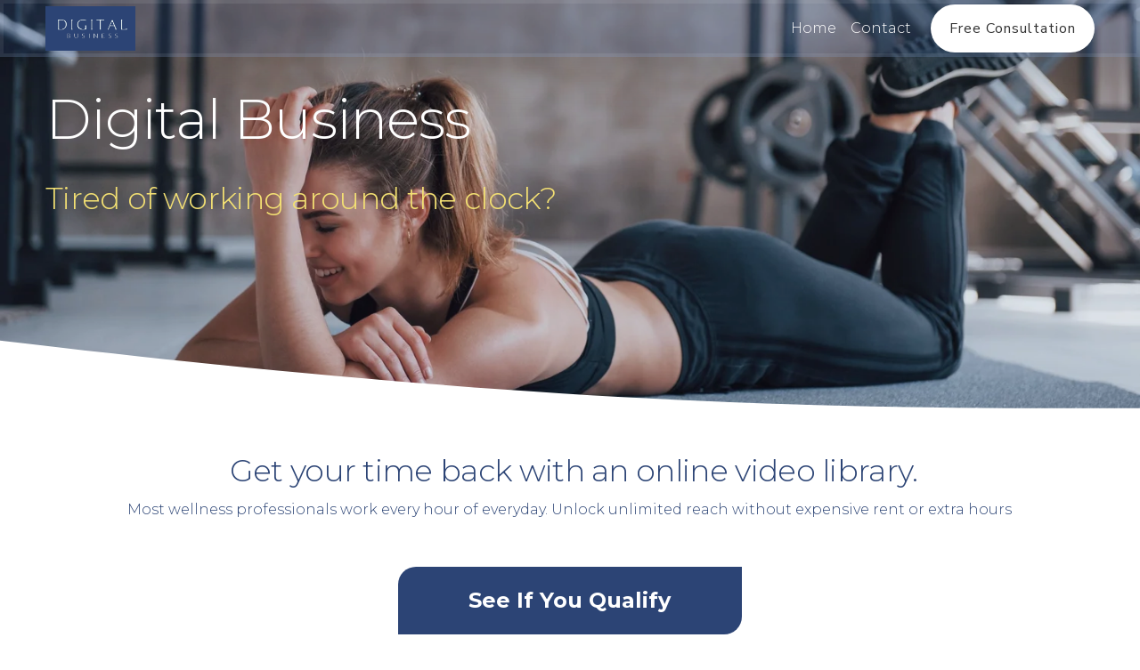

--- FILE ---
content_type: text/html;charset=utf-8
request_url: https://www.digitalbusiness.ie/
body_size: 35322
content:
<!doctype html>
<html xmlns:og="http://opengraphprotocol.org/schema/" xmlns:fb="http://www.facebook.com/2008/fbml" lang="en-IE"  >
  <head>
    <meta http-equiv="X-UA-Compatible" content="IE=edge,chrome=1">
    <meta name="viewport" content="width=device-width, initial-scale=1">
    <!-- This is Squarespace. --><!-- cranberry-terrier-5czp -->
<base href="">
<meta charset="utf-8" />
<title>Digital Business | Websites For Wellness|</title>
<meta http-equiv="Accept-CH" content="Sec-CH-UA-Platform-Version, Sec-CH-UA-Model" /><link rel="icon" type="image/x-icon" href="https://images.squarespace-cdn.com/content/v1/6718dd123441e54993dc41c4/8f0b9643-2374-44d7-8799-2d3a285056b6/favicon.ico?format=100w"/>
<link rel="canonical" href="https://www.digitalbusiness.ie"/>
<meta property="og:site_name" content="Digital Business"/>
<meta property="og:title" content="Digital Business | Websites For Wellness|"/>
<meta property="og:url" content="https://www.digitalbusiness.ie"/>
<meta property="og:type" content="website"/>
<meta property="og:description" content="Wellness Websites That Work. Built for sports therapists, gyms, yoga studios, Pilates instructors &amp; coaches. Automate the booking process, scale using video libraries, and direct traffic to a website that converts."/>
<meta property="og:image" content="http://static1.squarespace.com/static/6718dd123441e54993dc41c4/t/677fed313f1787001f67012f/1736437041545/brandmark-design+%283%29.png?format=1500w"/>
<meta property="og:image:width" content="625"/>
<meta property="og:image:height" content="625"/>
<meta itemprop="name" content="Digital Business &#124; Websites For Wellness&#124;"/>
<meta itemprop="url" content="https://www.digitalbusiness.ie"/>
<meta itemprop="description" content="Wellness Websites That Work. Built for sports therapists, gyms, yoga studios, Pilates instructors &amp; coaches. Automate the booking process, scale using video libraries, and direct traffic to a website that converts."/>
<meta itemprop="thumbnailUrl" content="http://static1.squarespace.com/static/6718dd123441e54993dc41c4/t/677fed313f1787001f67012f/1736437041545/brandmark-design+%283%29.png?format=1500w"/>
<link rel="image_src" href="http://static1.squarespace.com/static/6718dd123441e54993dc41c4/t/677fed313f1787001f67012f/1736437041545/brandmark-design+%283%29.png?format=1500w" />
<meta itemprop="image" content="http://static1.squarespace.com/static/6718dd123441e54993dc41c4/t/677fed313f1787001f67012f/1736437041545/brandmark-design+%283%29.png?format=1500w"/>
<meta name="twitter:title" content="Digital Business &#124; Websites For Wellness&#124;"/>
<meta name="twitter:image" content="http://static1.squarespace.com/static/6718dd123441e54993dc41c4/t/677fed313f1787001f67012f/1736437041545/brandmark-design+%283%29.png?format=1500w"/>
<meta name="twitter:url" content="https://www.digitalbusiness.ie"/>
<meta name="twitter:card" content="summary"/>
<meta name="twitter:description" content="Wellness Websites That Work. Built for sports therapists, gyms, yoga studios, Pilates instructors &amp; coaches. Automate the booking process, scale using video libraries, and direct traffic to a website that converts."/>
<meta name="description" content="Wellness Websites That Work. Built for sports therapists, gyms, yoga 
studios, Pilates instructors &amp; coaches. Automate the booking process, scale 
using video libraries, and direct traffic to a website that converts." />
<link rel="preconnect" href="https://images.squarespace-cdn.com">
<link rel="preconnect" href="https://fonts.gstatic.com" crossorigin>
<link rel="stylesheet" href="https://fonts.googleapis.com/css2?family=Nunito+Sans:ital,wght@0,400;0,700;1,400;1,700&family=Montserrat:ital,wght@0,300;0,700;1,300;1,700"><script type="text/javascript" crossorigin="anonymous" defer="true" nomodule="nomodule" src="//assets.squarespace.com/@sqs/polyfiller/1.6/legacy.js"></script>
<script type="text/javascript" crossorigin="anonymous" defer="true" src="//assets.squarespace.com/@sqs/polyfiller/1.6/modern.js"></script>
<script type="text/javascript">SQUARESPACE_ROLLUPS = {};</script>
<script>(function(rollups, name) { if (!rollups[name]) { rollups[name] = {}; } rollups[name].js = ["//assets.squarespace.com/universal/scripts-compressed/extract-css-runtime-e40ec28484421fd9-min.en-US.js"]; })(SQUARESPACE_ROLLUPS, 'squarespace-extract_css_runtime');</script>
<script crossorigin="anonymous" src="//assets.squarespace.com/universal/scripts-compressed/extract-css-runtime-e40ec28484421fd9-min.en-US.js" defer ></script><script>(function(rollups, name) { if (!rollups[name]) { rollups[name] = {}; } rollups[name].js = ["//assets.squarespace.com/universal/scripts-compressed/extract-css-moment-js-vendor-6f2a1f6ec9a41489-min.en-US.js"]; })(SQUARESPACE_ROLLUPS, 'squarespace-extract_css_moment_js_vendor');</script>
<script crossorigin="anonymous" src="//assets.squarespace.com/universal/scripts-compressed/extract-css-moment-js-vendor-6f2a1f6ec9a41489-min.en-US.js" defer ></script><script>(function(rollups, name) { if (!rollups[name]) { rollups[name] = {}; } rollups[name].js = ["//assets.squarespace.com/universal/scripts-compressed/cldr-resource-pack-22ed584d99d9b83d-min.en-US.js"]; })(SQUARESPACE_ROLLUPS, 'squarespace-cldr_resource_pack');</script>
<script crossorigin="anonymous" src="//assets.squarespace.com/universal/scripts-compressed/cldr-resource-pack-22ed584d99d9b83d-min.en-US.js" defer ></script><script>(function(rollups, name) { if (!rollups[name]) { rollups[name] = {}; } rollups[name].js = ["//assets.squarespace.com/universal/scripts-compressed/common-vendors-stable-fbd854d40b0804b7-min.en-US.js"]; })(SQUARESPACE_ROLLUPS, 'squarespace-common_vendors_stable');</script>
<script crossorigin="anonymous" src="//assets.squarespace.com/universal/scripts-compressed/common-vendors-stable-fbd854d40b0804b7-min.en-US.js" defer ></script><script>(function(rollups, name) { if (!rollups[name]) { rollups[name] = {}; } rollups[name].js = ["//assets.squarespace.com/universal/scripts-compressed/common-vendors-ca5ce1a64a3152e7-min.en-US.js"]; })(SQUARESPACE_ROLLUPS, 'squarespace-common_vendors');</script>
<script crossorigin="anonymous" src="//assets.squarespace.com/universal/scripts-compressed/common-vendors-ca5ce1a64a3152e7-min.en-US.js" defer ></script><script>(function(rollups, name) { if (!rollups[name]) { rollups[name] = {}; } rollups[name].js = ["//assets.squarespace.com/universal/scripts-compressed/common-4af50033f568d6e6-min.en-US.js"]; })(SQUARESPACE_ROLLUPS, 'squarespace-common');</script>
<script crossorigin="anonymous" src="//assets.squarespace.com/universal/scripts-compressed/common-4af50033f568d6e6-min.en-US.js" defer ></script><script>(function(rollups, name) { if (!rollups[name]) { rollups[name] = {}; } rollups[name].js = ["//assets.squarespace.com/universal/scripts-compressed/performance-6c7058b44420b6db-min.en-US.js"]; })(SQUARESPACE_ROLLUPS, 'squarespace-performance');</script>
<script crossorigin="anonymous" src="//assets.squarespace.com/universal/scripts-compressed/performance-6c7058b44420b6db-min.en-US.js" defer ></script><script data-name="static-context">Static = window.Static || {}; Static.SQUARESPACE_CONTEXT = {"betaFeatureFlags":["nested_categories","new_stacked_index","section-sdk-plp-list-view-atc-button-enabled","marketing_landing_page","campaigns_new_image_layout_picker","campaigns_discount_section_in_blasts","i18n_beta_website_locales","pdp-site-styling-updates","override_block_styles","member_areas_feature","enable_modernized_pdp_m3_layout_data","marketing_automations","enable_form_submission_trigger","scripts_defer","modernized-pdp-m2-enabled","contacts_and_campaigns_redesign","form_block_first_last_name_required","campaigns_import_discounts","campaigns_merch_state","supports_versioned_template_assets","commerce-product-forms-rendering","campaigns_discount_section_in_automations","campaigns_thumbnail_layout"],"facebookAppId":"314192535267336","facebookApiVersion":"v6.0","rollups":{"squarespace-announcement-bar":{"js":"//assets.squarespace.com/universal/scripts-compressed/announcement-bar-92ab1c4891022f1d-min.en-US.js"},"squarespace-audio-player":{"css":"//assets.squarespace.com/universal/styles-compressed/audio-player-b05f5197a871c566-min.en-US.css","js":"//assets.squarespace.com/universal/scripts-compressed/audio-player-48b2ef79cf1c7ffb-min.en-US.js"},"squarespace-blog-collection-list":{"css":"//assets.squarespace.com/universal/styles-compressed/blog-collection-list-b4046463b72f34e2-min.en-US.css","js":"//assets.squarespace.com/universal/scripts-compressed/blog-collection-list-f78db80fc1cd6fce-min.en-US.js"},"squarespace-calendar-block-renderer":{"css":"//assets.squarespace.com/universal/styles-compressed/calendar-block-renderer-b72d08ba4421f5a0-min.en-US.css","js":"//assets.squarespace.com/universal/scripts-compressed/calendar-block-renderer-550530d9b21148ea-min.en-US.js"},"squarespace-chartjs-helpers":{"css":"//assets.squarespace.com/universal/styles-compressed/chartjs-helpers-96b256171ee039c1-min.en-US.css","js":"//assets.squarespace.com/universal/scripts-compressed/chartjs-helpers-4fd57f343946d08e-min.en-US.js"},"squarespace-comments":{"css":"//assets.squarespace.com/universal/styles-compressed/comments-6de68efdfb98e13b-min.en-US.css","js":"//assets.squarespace.com/universal/scripts-compressed/comments-c82e035c246c9f7a-min.en-US.js"},"squarespace-custom-css-popup":{"css":"//assets.squarespace.com/universal/styles-compressed/custom-css-popup-fcd7c49bd3d86599-min.en-US.css","js":"//assets.squarespace.com/universal/scripts-compressed/custom-css-popup-e9280ebb23a7c852-min.en-US.js"},"squarespace-dialog":{"css":"//assets.squarespace.com/universal/styles-compressed/dialog-f9093f2d526b94df-min.en-US.css","js":"//assets.squarespace.com/universal/scripts-compressed/dialog-2f49dc76926f092e-min.en-US.js"},"squarespace-events-collection":{"css":"//assets.squarespace.com/universal/styles-compressed/events-collection-b72d08ba4421f5a0-min.en-US.css","js":"//assets.squarespace.com/universal/scripts-compressed/events-collection-3e7891c6b5666deb-min.en-US.js"},"squarespace-form-rendering-utils":{"js":"//assets.squarespace.com/universal/scripts-compressed/form-rendering-utils-72486d759cb947b0-min.en-US.js"},"squarespace-forms":{"css":"//assets.squarespace.com/universal/styles-compressed/forms-0afd3c6ac30bbab1-min.en-US.css","js":"//assets.squarespace.com/universal/scripts-compressed/forms-2d09c3f5449a7594-min.en-US.js"},"squarespace-gallery-collection-list":{"css":"//assets.squarespace.com/universal/styles-compressed/gallery-collection-list-b4046463b72f34e2-min.en-US.css","js":"//assets.squarespace.com/universal/scripts-compressed/gallery-collection-list-07747667a3187b76-min.en-US.js"},"squarespace-image-zoom":{"css":"//assets.squarespace.com/universal/styles-compressed/image-zoom-b4046463b72f34e2-min.en-US.css","js":"//assets.squarespace.com/universal/scripts-compressed/image-zoom-60c18dc5f8f599ea-min.en-US.js"},"squarespace-pinterest":{"css":"//assets.squarespace.com/universal/styles-compressed/pinterest-b4046463b72f34e2-min.en-US.css","js":"//assets.squarespace.com/universal/scripts-compressed/pinterest-95bcbc1cf54446d6-min.en-US.js"},"squarespace-popup-overlay":{"css":"//assets.squarespace.com/universal/styles-compressed/popup-overlay-b742b752f5880972-min.en-US.css","js":"//assets.squarespace.com/universal/scripts-compressed/popup-overlay-8991e64cae120c67-min.en-US.js"},"squarespace-product-quick-view":{"css":"//assets.squarespace.com/universal/styles-compressed/product-quick-view-51626a62ec639a7b-min.en-US.css","js":"//assets.squarespace.com/universal/scripts-compressed/product-quick-view-b13bd0187c7199c1-min.en-US.js"},"squarespace-products-collection-item-v2":{"css":"//assets.squarespace.com/universal/styles-compressed/products-collection-item-v2-b4046463b72f34e2-min.en-US.css","js":"//assets.squarespace.com/universal/scripts-compressed/products-collection-item-v2-e3a3f101748fca6e-min.en-US.js"},"squarespace-products-collection-list-v2":{"css":"//assets.squarespace.com/universal/styles-compressed/products-collection-list-v2-b4046463b72f34e2-min.en-US.css","js":"//assets.squarespace.com/universal/scripts-compressed/products-collection-list-v2-eedc544f4cc56af4-min.en-US.js"},"squarespace-search-page":{"css":"//assets.squarespace.com/universal/styles-compressed/search-page-90a67fc09b9b32c6-min.en-US.css","js":"//assets.squarespace.com/universal/scripts-compressed/search-page-0ff0e020ab1fa1a7-min.en-US.js"},"squarespace-search-preview":{"js":"//assets.squarespace.com/universal/scripts-compressed/search-preview-0cd39e3057f784ac-min.en-US.js"},"squarespace-simple-liking":{"css":"//assets.squarespace.com/universal/styles-compressed/simple-liking-701bf8bbc05ec6aa-min.en-US.css","js":"//assets.squarespace.com/universal/scripts-compressed/simple-liking-c63bf8989a1c119a-min.en-US.js"},"squarespace-social-buttons":{"css":"//assets.squarespace.com/universal/styles-compressed/social-buttons-95032e5fa98e47a5-min.en-US.css","js":"//assets.squarespace.com/universal/scripts-compressed/social-buttons-0d3103d68d9577b7-min.en-US.js"},"squarespace-tourdates":{"css":"//assets.squarespace.com/universal/styles-compressed/tourdates-b4046463b72f34e2-min.en-US.css","js":"//assets.squarespace.com/universal/scripts-compressed/tourdates-6935a85e44fbeb38-min.en-US.js"},"squarespace-website-overlays-manager":{"css":"//assets.squarespace.com/universal/styles-compressed/website-overlays-manager-07ea5a4e004e6710-min.en-US.css","js":"//assets.squarespace.com/universal/scripts-compressed/website-overlays-manager-70d38206948bb16f-min.en-US.js"}},"pageType":2,"website":{"id":"6718dd123441e54993dc41c4","identifier":"cranberry-terrier-5czp","websiteType":1,"contentModifiedOn":1761040094526,"cloneable":false,"hasBeenCloneable":false,"siteStatus":{},"language":"en-IE","translationLocale":"en-US","formattingLocale":"en-IE","timeZone":"Europe/Dublin","machineTimeZoneOffset":0,"timeZoneOffset":0,"timeZoneAbbr":"GMT","siteTitle":"Digital Business","fullSiteTitle":"Digital Business | Websites For Wellness|","siteDescription":"","location":{"mapLat":53.18298,"mapLng":-6.1195773,"addressTitle":"Digital Business","addressLine1":"38 Deepdales","addressLine2":"Bray, WW, A98 Y449","addressCountry":"Ireland"},"logoImageId":"674f0b9d6bb2aa0e9c1edd87","socialLogoImageId":"677fed313f1787001f67012f","shareButtonOptions":{"6":true,"3":true,"7":true,"1":true,"2":true,"4":true,"8":true},"logoImageUrl":"//images.squarespace-cdn.com/content/v1/6718dd123441e54993dc41c4/43ec9be7-847f-4a8e-b9fa-e65e207f1c40/Digital+Business+Crop.jpg","socialLogoImageUrl":"//images.squarespace-cdn.com/content/v1/6718dd123441e54993dc41c4/8f0b9643-2374-44d7-8799-2d3a285056b6/brandmark-design+%283%29.png","authenticUrl":"https://www.digitalbusiness.ie","internalUrl":"https://cranberry-terrier-5czp.squarespace.com","baseUrl":"https://www.digitalbusiness.ie","primaryDomain":"www.digitalbusiness.ie","sslSetting":3,"isHstsEnabled":true,"socialAccounts":[{"serviceId":64,"screenname":"Instagram","addedOn":1761408326948,"profileUrl":"https://www.instagram.com/healthydigitalbusiness/?hl=en","iconEnabled":true,"serviceName":"instagram-unauth"}],"typekitId":"","statsMigrated":false,"imageMetadataProcessingEnabled":false,"screenshotId":"cc4a1775ac409d3a0e41c6f830bab682622b4feaabda094cc39c44ba99032083","captchaSettings":{"enabledForDonations":false},"showOwnerLogin":false},"websiteSettings":{"id":"6718dd123441e54993dc41df","websiteId":"6718dd123441e54993dc41c4","subjects":[],"country":"IE","state":"L","simpleLikingEnabled":true,"mobileInfoBarSettings":{"style":1,"isContactEmailEnabled":false,"isContactPhoneNumberEnabled":false,"isLocationEnabled":false,"isBusinessHoursEnabled":false},"announcementBarSettings":{"style":1},"popupOverlaySettings":{"style":1,"enabledPages":[]},"commentLikesAllowed":true,"commentAnonAllowed":true,"commentThreaded":true,"commentApprovalRequired":false,"commentAvatarsOn":true,"commentSortType":2,"commentFlagThreshold":0,"commentFlagsAllowed":true,"commentEnableByDefault":true,"commentDisableAfterDaysDefault":0,"disqusShortname":"","commentsEnabled":false,"contactPhoneNumber":"+353 87 2824466","businessHours":{"monday":{"text":"9am - 5pm","ranges":[{"from":540,"to":1020}]},"tuesday":{"text":"9am - 5pm","ranges":[{"from":540,"to":1020}]},"wednesday":{"text":"9am - 5pm","ranges":[{"from":540,"to":1020}]},"thursday":{"text":"9am - 5pm","ranges":[{"from":540,"to":1020}]},"friday":{"text":"9am - 5pm","ranges":[{"from":540,"to":1020}]},"saturday":{"text":"Closed","ranges":[{}]},"sunday":{"text":"Closed","ranges":[{}]}},"storeSettings":{"returnPolicy":null,"termsOfService":null,"privacyPolicy":null,"expressCheckout":true,"continueShoppingLinkUrl":"/","useLightCart":false,"showNoteField":false,"shippingCountryDefaultValue":"US","billToShippingDefaultValue":false,"showShippingPhoneNumber":true,"isShippingPhoneRequired":false,"showBillingPhoneNumber":true,"isBillingPhoneRequired":false,"currenciesSupported":["USD","CAD","GBP","AUD","EUR","CHF","NOK","SEK","DKK","NZD","SGD","MXN","HKD","CZK","ILS","MYR","RUB","PHP","PLN","THB","BRL","ARS","COP","IDR","INR","JPY","ZAR"],"defaultCurrency":"USD","selectedCurrency":"EUR","measurementStandard":1,"showCustomCheckoutForm":false,"checkoutPageMarketingOptInEnabled":true,"enableMailingListOptInByDefault":false,"sameAsRetailLocation":false,"merchandisingSettings":{"scarcityEnabledOnProductItems":false,"scarcityEnabledOnProductBlocks":false,"scarcityMessageType":"DEFAULT_SCARCITY_MESSAGE","scarcityThreshold":10,"multipleQuantityAllowedForServices":true,"restockNotificationsEnabled":false,"restockNotificationsSuccessText":"","restockNotificationsMailingListSignUpEnabled":false,"relatedProductsEnabled":false,"relatedProductsOrdering":"random","soldOutVariantsDropdownDisabled":false,"productComposerOptedIn":false,"productComposerABTestOptedOut":false,"productReviewsEnabled":false},"minimumOrderSubtotalEnabled":false,"minimumOrderSubtotal":{"currency":"EUR","value":"0.00"},"addToCartConfirmationType":2,"isLive":false,"multipleQuantityAllowedForServices":true},"useEscapeKeyToLogin":false,"ssBadgeType":1,"ssBadgePosition":4,"ssBadgeVisibility":1,"ssBadgeDevices":1,"pinterestOverlayOptions":{"mode":"disabled"},"userAccountsSettings":{"loginAllowed":false,"signupAllowed":false}},"cookieSettings":{"isCookieBannerEnabled":true,"isRestrictiveCookiePolicyEnabled":true,"cookieBannerText":"<p>Select \u201CAccept all\u201D to agree to our use of cookies and similar technologies to enhance your browsing experience, security, analytics and customization. Select \u201DManage cookies\u201D to make more choices or opt out.</p>","cookieBannerPosition":"BOTTOM","cookieBannerCtaText":"Accept all","cookieBannerAcceptType":"OPT_IN","cookieBannerOptOutCtaText":"Decline all","cookieBannerHasOptOut":true,"cookieBannerHasManageCookies":true,"cookieBannerManageCookiesLabel":"Manage cookies","cookieBannerSavedPreferencesText":"Cookie Preferences","cookieBannerSavedPreferencesLayout":"PILL"},"websiteCloneable":false,"collection":{"title":"Home","id":"6718dd66a728673f7819dd6a","fullUrl":"/","type":10,"permissionType":1},"subscribed":false,"appDomain":"squarespace.com","templateTweakable":true,"tweakJSON":{"form-use-theme-colors":"false","header-logo-height":"50px","header-mobile-logo-max-height":"30px","header-vert-padding":"0.4vw","header-width":"Full","maxPageWidth":"1400px","mobile-header-vert-padding":"6vw","pagePadding":"4vw","tweak-blog-alternating-side-by-side-image-aspect-ratio":"1:1 Square","tweak-blog-alternating-side-by-side-image-spacing":"6%","tweak-blog-alternating-side-by-side-meta-spacing":"20px","tweak-blog-alternating-side-by-side-primary-meta":"Categories","tweak-blog-alternating-side-by-side-read-more-spacing":"20px","tweak-blog-alternating-side-by-side-secondary-meta":"Date","tweak-blog-basic-grid-columns":"2","tweak-blog-basic-grid-image-aspect-ratio":"3:2 Standard","tweak-blog-basic-grid-image-spacing":"44px","tweak-blog-basic-grid-meta-spacing":"32px","tweak-blog-basic-grid-primary-meta":"Categories","tweak-blog-basic-grid-read-more-spacing":"40px","tweak-blog-basic-grid-secondary-meta":"Date","tweak-blog-item-custom-width":"50","tweak-blog-item-show-author-profile":"true","tweak-blog-item-width":"Medium","tweak-blog-masonry-columns":"2","tweak-blog-masonry-horizontal-spacing":"30px","tweak-blog-masonry-image-spacing":"20px","tweak-blog-masonry-meta-spacing":"20px","tweak-blog-masonry-primary-meta":"Categories","tweak-blog-masonry-read-more-spacing":"20px","tweak-blog-masonry-secondary-meta":"Date","tweak-blog-masonry-vertical-spacing":"30px","tweak-blog-side-by-side-image-aspect-ratio":"1:1 Square","tweak-blog-side-by-side-image-spacing":"6%","tweak-blog-side-by-side-meta-spacing":"20px","tweak-blog-side-by-side-primary-meta":"Categories","tweak-blog-side-by-side-read-more-spacing":"20px","tweak-blog-side-by-side-secondary-meta":"Date","tweak-blog-single-column-image-spacing":"50px","tweak-blog-single-column-meta-spacing":"30px","tweak-blog-single-column-primary-meta":"Categories","tweak-blog-single-column-read-more-spacing":"30px","tweak-blog-single-column-secondary-meta":"Date","tweak-events-stacked-show-thumbnails":"true","tweak-events-stacked-thumbnail-size":"3:2 Standard","tweak-fixed-header":"true","tweak-fixed-header-style":"Basic","tweak-global-animations-animation-curve":"ease","tweak-global-animations-animation-delay":"0.6s","tweak-global-animations-animation-duration":"0.80s","tweak-global-animations-animation-style":"fade","tweak-global-animations-animation-type":"slide","tweak-global-animations-complexity-level":"detailed","tweak-global-animations-enabled":"true","tweak-portfolio-grid-basic-custom-height":"50","tweak-portfolio-grid-overlay-custom-height":"50","tweak-portfolio-hover-follow-acceleration":"10%","tweak-portfolio-hover-follow-animation-duration":"Medium","tweak-portfolio-hover-follow-animation-type":"Fade","tweak-portfolio-hover-follow-delimiter":"Forward Slash","tweak-portfolio-hover-follow-front":"false","tweak-portfolio-hover-follow-layout":"Inline","tweak-portfolio-hover-follow-size":"75","tweak-portfolio-hover-follow-text-spacing-x":"1.5","tweak-portfolio-hover-follow-text-spacing-y":"1.5","tweak-portfolio-hover-static-animation-duration":"Medium","tweak-portfolio-hover-static-animation-type":"Scale Up","tweak-portfolio-hover-static-delimiter":"Forward Slash","tweak-portfolio-hover-static-front":"false","tweak-portfolio-hover-static-layout":"Stacked","tweak-portfolio-hover-static-size":"75","tweak-portfolio-hover-static-text-spacing-x":"1.5","tweak-portfolio-hover-static-text-spacing-y":"1.5","tweak-portfolio-index-background-animation-duration":"Medium","tweak-portfolio-index-background-animation-type":"Fade","tweak-portfolio-index-background-custom-height":"50","tweak-portfolio-index-background-delimiter":"None","tweak-portfolio-index-background-height":"Large","tweak-portfolio-index-background-horizontal-alignment":"Center","tweak-portfolio-index-background-link-format":"Stacked","tweak-portfolio-index-background-persist":"false","tweak-portfolio-index-background-vertical-alignment":"Middle","tweak-portfolio-index-background-width":"Full","tweak-transparent-header":"false"},"templateId":"5c5a519771c10ba3470d8101","templateVersion":"7.1","pageFeatures":[1,2,4],"gmRenderKey":"QUl6YVN5Q0JUUk9xNkx1dkZfSUUxcjQ2LVQ0QWVUU1YtMGQ3bXk4","templateScriptsRootUrl":"https://static1.squarespace.com/static/vta/5c5a519771c10ba3470d8101/scripts/","impersonatedSession":false,"tzData":{"zones":[[0,"EU","GMT/IST",null]],"rules":{"EU":[[1981,"max",null,"Mar","lastSun","1:00u","1:00","S"],[1996,"max",null,"Oct","lastSun","1:00u","0",null]]}},"showAnnouncementBar":false,"recaptchaEnterpriseContext":{"recaptchaEnterpriseSiteKey":"6LdDFQwjAAAAAPigEvvPgEVbb7QBm-TkVJdDTlAv"},"i18nContext":{"timeZoneData":{"id":"Europe/Dublin","name":"Greenwich Mean Time"}},"env":"PRODUCTION","visitorFormContext":{"formFieldFormats":{"initialNameOrder":"GIVEN_FIRST","initialPhoneFormat":{"id":0,"type":"PHONE_NUMBER","country":"IE","labelLocale":"en-US","fields":[{"type":"FIELD","label":"1","identifier":"1","length":2,"required":false,"metadata":{}},{"type":"SEPARATOR","label":" ","identifier":"Space","length":0,"required":false,"metadata":{}},{"type":"FIELD","label":"2","identifier":"2","length":3,"required":false,"metadata":{}},{"type":"SEPARATOR","label":" ","identifier":"Space","length":0,"required":false,"metadata":{}},{"type":"FIELD","label":"3","identifier":"3","length":15,"required":false,"metadata":{}}]},"countries":[{"name":"Afghanistan","code":"AF","phoneCode":"+93"},{"name":"\u00C5land Islands","code":"AX","phoneCode":"+358"},{"name":"Albania","code":"AL","phoneCode":"+355"},{"name":"Algeria","code":"DZ","phoneCode":"+213"},{"name":"American Samoa","code":"AS","phoneCode":"+1"},{"name":"Andorra","code":"AD","phoneCode":"+376"},{"name":"Angola","code":"AO","phoneCode":"+244"},{"name":"Anguilla","code":"AI","phoneCode":"+1"},{"name":"Antigua & Barbuda","code":"AG","phoneCode":"+1"},{"name":"Argentina","code":"AR","phoneCode":"+54"},{"name":"Armenia","code":"AM","phoneCode":"+374"},{"name":"Aruba","code":"AW","phoneCode":"+297"},{"name":"Ascension Island","code":"AC","phoneCode":"+247"},{"name":"Australia","code":"AU","phoneCode":"+61"},{"name":"Austria","code":"AT","phoneCode":"+43"},{"name":"Azerbaijan","code":"AZ","phoneCode":"+994"},{"name":"Bahamas","code":"BS","phoneCode":"+1"},{"name":"Bahrain","code":"BH","phoneCode":"+973"},{"name":"Bangladesh","code":"BD","phoneCode":"+880"},{"name":"Barbados","code":"BB","phoneCode":"+1"},{"name":"Belarus","code":"BY","phoneCode":"+375"},{"name":"Belgium","code":"BE","phoneCode":"+32"},{"name":"Belize","code":"BZ","phoneCode":"+501"},{"name":"Benin","code":"BJ","phoneCode":"+229"},{"name":"Bermuda","code":"BM","phoneCode":"+1"},{"name":"Bhutan","code":"BT","phoneCode":"+975"},{"name":"Bolivia","code":"BO","phoneCode":"+591"},{"name":"Bosnia & Herzegovina","code":"BA","phoneCode":"+387"},{"name":"Botswana","code":"BW","phoneCode":"+267"},{"name":"Brazil","code":"BR","phoneCode":"+55"},{"name":"British Indian Ocean Territory","code":"IO","phoneCode":"+246"},{"name":"British Virgin Islands","code":"VG","phoneCode":"+1"},{"name":"Brunei","code":"BN","phoneCode":"+673"},{"name":"Bulgaria","code":"BG","phoneCode":"+359"},{"name":"Burkina Faso","code":"BF","phoneCode":"+226"},{"name":"Burundi","code":"BI","phoneCode":"+257"},{"name":"Cambodia","code":"KH","phoneCode":"+855"},{"name":"Cameroon","code":"CM","phoneCode":"+237"},{"name":"Canada","code":"CA","phoneCode":"+1"},{"name":"Cape Verde","code":"CV","phoneCode":"+238"},{"name":"Caribbean Netherlands","code":"BQ","phoneCode":"+599"},{"name":"Cayman Islands","code":"KY","phoneCode":"+1"},{"name":"Central African Republic","code":"CF","phoneCode":"+236"},{"name":"Chad","code":"TD","phoneCode":"+235"},{"name":"Chile","code":"CL","phoneCode":"+56"},{"name":"China","code":"CN","phoneCode":"+86"},{"name":"Christmas Island","code":"CX","phoneCode":"+61"},{"name":"Cocos (Keeling) Islands","code":"CC","phoneCode":"+61"},{"name":"Colombia","code":"CO","phoneCode":"+57"},{"name":"Comoros","code":"KM","phoneCode":"+269"},{"name":"Congo - Brazzaville","code":"CG","phoneCode":"+242"},{"name":"Congo - Kinshasa","code":"CD","phoneCode":"+243"},{"name":"Cook Islands","code":"CK","phoneCode":"+682"},{"name":"Costa Rica","code":"CR","phoneCode":"+506"},{"name":"C\u00F4te d\u2019Ivoire","code":"CI","phoneCode":"+225"},{"name":"Croatia","code":"HR","phoneCode":"+385"},{"name":"Cuba","code":"CU","phoneCode":"+53"},{"name":"Cura\u00E7ao","code":"CW","phoneCode":"+599"},{"name":"Cyprus","code":"CY","phoneCode":"+357"},{"name":"Czechia","code":"CZ","phoneCode":"+420"},{"name":"Denmark","code":"DK","phoneCode":"+45"},{"name":"Djibouti","code":"DJ","phoneCode":"+253"},{"name":"Dominica","code":"DM","phoneCode":"+1"},{"name":"Dominican Republic","code":"DO","phoneCode":"+1"},{"name":"Ecuador","code":"EC","phoneCode":"+593"},{"name":"Egypt","code":"EG","phoneCode":"+20"},{"name":"El Salvador","code":"SV","phoneCode":"+503"},{"name":"Equatorial Guinea","code":"GQ","phoneCode":"+240"},{"name":"Eritrea","code":"ER","phoneCode":"+291"},{"name":"Estonia","code":"EE","phoneCode":"+372"},{"name":"Eswatini","code":"SZ","phoneCode":"+268"},{"name":"Ethiopia","code":"ET","phoneCode":"+251"},{"name":"Falkland Islands","code":"FK","phoneCode":"+500"},{"name":"Faroe Islands","code":"FO","phoneCode":"+298"},{"name":"Fiji","code":"FJ","phoneCode":"+679"},{"name":"Finland","code":"FI","phoneCode":"+358"},{"name":"France","code":"FR","phoneCode":"+33"},{"name":"French Guiana","code":"GF","phoneCode":"+594"},{"name":"French Polynesia","code":"PF","phoneCode":"+689"},{"name":"Gabon","code":"GA","phoneCode":"+241"},{"name":"Gambia","code":"GM","phoneCode":"+220"},{"name":"Georgia","code":"GE","phoneCode":"+995"},{"name":"Germany","code":"DE","phoneCode":"+49"},{"name":"Ghana","code":"GH","phoneCode":"+233"},{"name":"Gibraltar","code":"GI","phoneCode":"+350"},{"name":"Greece","code":"GR","phoneCode":"+30"},{"name":"Greenland","code":"GL","phoneCode":"+299"},{"name":"Grenada","code":"GD","phoneCode":"+1"},{"name":"Guadeloupe","code":"GP","phoneCode":"+590"},{"name":"Guam","code":"GU","phoneCode":"+1"},{"name":"Guatemala","code":"GT","phoneCode":"+502"},{"name":"Guernsey","code":"GG","phoneCode":"+44"},{"name":"Guinea","code":"GN","phoneCode":"+224"},{"name":"Guinea-Bissau","code":"GW","phoneCode":"+245"},{"name":"Guyana","code":"GY","phoneCode":"+592"},{"name":"Haiti","code":"HT","phoneCode":"+509"},{"name":"Honduras","code":"HN","phoneCode":"+504"},{"name":"Hong Kong SAR China","code":"HK","phoneCode":"+852"},{"name":"Hungary","code":"HU","phoneCode":"+36"},{"name":"Iceland","code":"IS","phoneCode":"+354"},{"name":"India","code":"IN","phoneCode":"+91"},{"name":"Indonesia","code":"ID","phoneCode":"+62"},{"name":"Iran","code":"IR","phoneCode":"+98"},{"name":"Iraq","code":"IQ","phoneCode":"+964"},{"name":"Ireland","code":"IE","phoneCode":"+353"},{"name":"Isle of Man","code":"IM","phoneCode":"+44"},{"name":"Israel","code":"IL","phoneCode":"+972"},{"name":"Italy","code":"IT","phoneCode":"+39"},{"name":"Jamaica","code":"JM","phoneCode":"+1"},{"name":"Japan","code":"JP","phoneCode":"+81"},{"name":"Jersey","code":"JE","phoneCode":"+44"},{"name":"Jordan","code":"JO","phoneCode":"+962"},{"name":"Kazakhstan","code":"KZ","phoneCode":"+7"},{"name":"Kenya","code":"KE","phoneCode":"+254"},{"name":"Kiribati","code":"KI","phoneCode":"+686"},{"name":"Kosovo","code":"XK","phoneCode":"+383"},{"name":"Kuwait","code":"KW","phoneCode":"+965"},{"name":"Kyrgyzstan","code":"KG","phoneCode":"+996"},{"name":"Laos","code":"LA","phoneCode":"+856"},{"name":"Latvia","code":"LV","phoneCode":"+371"},{"name":"Lebanon","code":"LB","phoneCode":"+961"},{"name":"Lesotho","code":"LS","phoneCode":"+266"},{"name":"Liberia","code":"LR","phoneCode":"+231"},{"name":"Libya","code":"LY","phoneCode":"+218"},{"name":"Liechtenstein","code":"LI","phoneCode":"+423"},{"name":"Lithuania","code":"LT","phoneCode":"+370"},{"name":"Luxembourg","code":"LU","phoneCode":"+352"},{"name":"Macao SAR China","code":"MO","phoneCode":"+853"},{"name":"Madagascar","code":"MG","phoneCode":"+261"},{"name":"Malawi","code":"MW","phoneCode":"+265"},{"name":"Malaysia","code":"MY","phoneCode":"+60"},{"name":"Maldives","code":"MV","phoneCode":"+960"},{"name":"Mali","code":"ML","phoneCode":"+223"},{"name":"Malta","code":"MT","phoneCode":"+356"},{"name":"Marshall Islands","code":"MH","phoneCode":"+692"},{"name":"Martinique","code":"MQ","phoneCode":"+596"},{"name":"Mauritania","code":"MR","phoneCode":"+222"},{"name":"Mauritius","code":"MU","phoneCode":"+230"},{"name":"Mayotte","code":"YT","phoneCode":"+262"},{"name":"Mexico","code":"MX","phoneCode":"+52"},{"name":"Micronesia","code":"FM","phoneCode":"+691"},{"name":"Moldova","code":"MD","phoneCode":"+373"},{"name":"Monaco","code":"MC","phoneCode":"+377"},{"name":"Mongolia","code":"MN","phoneCode":"+976"},{"name":"Montenegro","code":"ME","phoneCode":"+382"},{"name":"Montserrat","code":"MS","phoneCode":"+1"},{"name":"Morocco","code":"MA","phoneCode":"+212"},{"name":"Mozambique","code":"MZ","phoneCode":"+258"},{"name":"Myanmar (Burma)","code":"MM","phoneCode":"+95"},{"name":"Namibia","code":"NA","phoneCode":"+264"},{"name":"Nauru","code":"NR","phoneCode":"+674"},{"name":"Nepal","code":"NP","phoneCode":"+977"},{"name":"Netherlands","code":"NL","phoneCode":"+31"},{"name":"New Caledonia","code":"NC","phoneCode":"+687"},{"name":"New Zealand","code":"NZ","phoneCode":"+64"},{"name":"Nicaragua","code":"NI","phoneCode":"+505"},{"name":"Niger","code":"NE","phoneCode":"+227"},{"name":"Nigeria","code":"NG","phoneCode":"+234"},{"name":"Niue","code":"NU","phoneCode":"+683"},{"name":"Norfolk Island","code":"NF","phoneCode":"+672"},{"name":"Northern Mariana Islands","code":"MP","phoneCode":"+1"},{"name":"North Korea","code":"KP","phoneCode":"+850"},{"name":"North Macedonia","code":"MK","phoneCode":"+389"},{"name":"Norway","code":"NO","phoneCode":"+47"},{"name":"Oman","code":"OM","phoneCode":"+968"},{"name":"Pakistan","code":"PK","phoneCode":"+92"},{"name":"Palau","code":"PW","phoneCode":"+680"},{"name":"Palestinian Territories","code":"PS","phoneCode":"+970"},{"name":"Panama","code":"PA","phoneCode":"+507"},{"name":"Papua New Guinea","code":"PG","phoneCode":"+675"},{"name":"Paraguay","code":"PY","phoneCode":"+595"},{"name":"Peru","code":"PE","phoneCode":"+51"},{"name":"Philippines","code":"PH","phoneCode":"+63"},{"name":"Poland","code":"PL","phoneCode":"+48"},{"name":"Portugal","code":"PT","phoneCode":"+351"},{"name":"Puerto Rico","code":"PR","phoneCode":"+1"},{"name":"Qatar","code":"QA","phoneCode":"+974"},{"name":"R\u00E9union","code":"RE","phoneCode":"+262"},{"name":"Romania","code":"RO","phoneCode":"+40"},{"name":"Russia","code":"RU","phoneCode":"+7"},{"name":"Rwanda","code":"RW","phoneCode":"+250"},{"name":"Samoa","code":"WS","phoneCode":"+685"},{"name":"San Marino","code":"SM","phoneCode":"+378"},{"name":"S\u00E3o Tom\u00E9 & Pr\u00EDncipe","code":"ST","phoneCode":"+239"},{"name":"Saudi Arabia","code":"SA","phoneCode":"+966"},{"name":"Senegal","code":"SN","phoneCode":"+221"},{"name":"Serbia","code":"RS","phoneCode":"+381"},{"name":"Seychelles","code":"SC","phoneCode":"+248"},{"name":"Sierra Leone","code":"SL","phoneCode":"+232"},{"name":"Singapore","code":"SG","phoneCode":"+65"},{"name":"Sint Maarten","code":"SX","phoneCode":"+1"},{"name":"Slovakia","code":"SK","phoneCode":"+421"},{"name":"Slovenia","code":"SI","phoneCode":"+386"},{"name":"Solomon Islands","code":"SB","phoneCode":"+677"},{"name":"Somalia","code":"SO","phoneCode":"+252"},{"name":"South Africa","code":"ZA","phoneCode":"+27"},{"name":"South Korea","code":"KR","phoneCode":"+82"},{"name":"South Sudan","code":"SS","phoneCode":"+211"},{"name":"Spain","code":"ES","phoneCode":"+34"},{"name":"Sri Lanka","code":"LK","phoneCode":"+94"},{"name":"St. Barth\u00E9lemy","code":"BL","phoneCode":"+590"},{"name":"St. Helena","code":"SH","phoneCode":"+290"},{"name":"St. Kitts & Nevis","code":"KN","phoneCode":"+1"},{"name":"St. Lucia","code":"LC","phoneCode":"+1"},{"name":"St. Martin","code":"MF","phoneCode":"+590"},{"name":"St. Pierre & Miquelon","code":"PM","phoneCode":"+508"},{"name":"St. Vincent & Grenadines","code":"VC","phoneCode":"+1"},{"name":"Sudan","code":"SD","phoneCode":"+249"},{"name":"Suriname","code":"SR","phoneCode":"+597"},{"name":"Svalbard & Jan Mayen","code":"SJ","phoneCode":"+47"},{"name":"Sweden","code":"SE","phoneCode":"+46"},{"name":"Switzerland","code":"CH","phoneCode":"+41"},{"name":"Syria","code":"SY","phoneCode":"+963"},{"name":"Taiwan","code":"TW","phoneCode":"+886"},{"name":"Tajikistan","code":"TJ","phoneCode":"+992"},{"name":"Tanzania","code":"TZ","phoneCode":"+255"},{"name":"Thailand","code":"TH","phoneCode":"+66"},{"name":"Timor-Leste","code":"TL","phoneCode":"+670"},{"name":"Togo","code":"TG","phoneCode":"+228"},{"name":"Tokelau","code":"TK","phoneCode":"+690"},{"name":"Tonga","code":"TO","phoneCode":"+676"},{"name":"Trinidad & Tobago","code":"TT","phoneCode":"+1"},{"name":"Tristan da Cunha","code":"TA","phoneCode":"+290"},{"name":"Tunisia","code":"TN","phoneCode":"+216"},{"name":"T\u00FCrkiye","code":"TR","phoneCode":"+90"},{"name":"Turkmenistan","code":"TM","phoneCode":"+993"},{"name":"Turks & Caicos Islands","code":"TC","phoneCode":"+1"},{"name":"Tuvalu","code":"TV","phoneCode":"+688"},{"name":"U.S. Virgin Islands","code":"VI","phoneCode":"+1"},{"name":"Uganda","code":"UG","phoneCode":"+256"},{"name":"Ukraine","code":"UA","phoneCode":"+380"},{"name":"United Arab Emirates","code":"AE","phoneCode":"+971"},{"name":"United Kingdom","code":"GB","phoneCode":"+44"},{"name":"United States","code":"US","phoneCode":"+1"},{"name":"Uruguay","code":"UY","phoneCode":"+598"},{"name":"Uzbekistan","code":"UZ","phoneCode":"+998"},{"name":"Vanuatu","code":"VU","phoneCode":"+678"},{"name":"Vatican City","code":"VA","phoneCode":"+39"},{"name":"Venezuela","code":"VE","phoneCode":"+58"},{"name":"Vietnam","code":"VN","phoneCode":"+84"},{"name":"Wallis & Futuna","code":"WF","phoneCode":"+681"},{"name":"Western Sahara","code":"EH","phoneCode":"+212"},{"name":"Yemen","code":"YE","phoneCode":"+967"},{"name":"Zambia","code":"ZM","phoneCode":"+260"},{"name":"Zimbabwe","code":"ZW","phoneCode":"+263"}],"initialAddressFormat":{"id":0,"type":"ADDRESS","country":"IE","labelLocale":"en","fields":[{"type":"FIELD","label":"Address Line 1","identifier":"Line1","length":0,"required":true,"metadata":{"autocomplete":"address-line1"}},{"type":"SEPARATOR","label":"\n","identifier":"Newline","length":0,"required":false,"metadata":{}},{"type":"FIELD","label":"Address Line 2","identifier":"Line2","length":0,"required":false,"metadata":{"autocomplete":"address-line2"}},{"type":"SEPARATOR","label":"\n","identifier":"Newline","length":0,"required":false,"metadata":{}},{"type":"SEPARATOR","label":"\n","identifier":"Newline","length":0,"required":false,"metadata":{}},{"type":"FIELD","label":"City","identifier":"City","length":0,"required":true,"metadata":{"autocomplete":"address-level2"}},{"type":"SEPARATOR","label":"\n","identifier":"Newline","length":0,"required":false,"metadata":{}},{"type":"FIELD","label":"County","identifier":"State","length":0,"required":false,"metadata":{"autocomplete":"address-level1"}},{"type":"SEPARATOR","label":"\n","identifier":"Newline","length":0,"required":false,"metadata":{}},{"type":"FIELD","label":"Eircode","identifier":"Zip","length":0,"required":false,"metadata":{"autocomplete":"postal-code"}}]}},"localizedStrings":{"validation":{"noValidSelection":"A valid selection must be made.","invalidUrl":"Must be a valid URL.","stringTooLong":"Value should have a length no longer than {0}.","containsInvalidKey":"{0} contains an invalid key.","invalidTwitterUsername":"Must be a valid Twitter username.","valueOutsideRange":"Value must be in the range {0} to {1}.","invalidPassword":"Passwords should not contain whitespace.","missingRequiredSubfields":"{0} is missing required subfields: {1}","invalidCurrency":"Currency value should be formatted like 1234 or 123.99.","invalidMapSize":"Value should contain exactly {0} elements.","subfieldsRequired":"All fields in {0} are required.","formSubmissionFailed":"Form submission failed. Review the following information: {0}.","invalidCountryCode":"Country code should have an optional plus and up to 4 digits.","invalidDate":"This is not a real date.","required":"{0} is required.","invalidStringLength":"Value should be {0} characters long.","invalidEmail":"Email addresses should follow the format user@domain.com.","invalidListLength":"Value should be {0} elements long.","allEmpty":"Please fill out at least one form field.","missingRequiredQuestion":"Missing a required question.","invalidQuestion":"Contained an invalid question.","captchaFailure":"Captcha validation failed. Please try again.","stringTooShort":"Value should have a length of at least {0}.","invalid":"{0} is not valid.","formErrors":"Form Errors","containsInvalidValue":"{0} contains an invalid value.","invalidUnsignedNumber":"Numbers must contain only digits and no other characters.","invalidName":"Valid names contain only letters, numbers, spaces, ', or - characters."},"submit":"Submit","status":{"title":"{@} Block","learnMore":"Learn more"},"name":{"firstName":"First Name","lastName":"Last Name"},"lightbox":{"openForm":"Open Form"},"likert":{"agree":"Agree","stronglyDisagree":"Strongly Disagree","disagree":"Disagree","stronglyAgree":"Strongly Agree","neutral":"Neutral"},"time":{"am":"AM","second":"Second","pm":"PM","minute":"Minute","amPm":"AM/PM","hour":"Hour"},"notFound":"Form not found.","date":{"yyyy":"YYYY","year":"Year","mm":"MM","day":"Day","month":"Month","dd":"DD"},"phone":{"country":"Country","number":"Number","prefix":"Prefix","areaCode":"Area Code","line":"Line"},"submitError":"Unable to submit form. Please try again later.","address":{"stateProvince":"State/Province","country":"Country","zipPostalCode":"Zip/Postal Code","address2":"Address 2","address1":"Address 1","city":"City"},"email":{"signUp":"Sign up for news and updates"},"cannotSubmitDemoForm":"This is a demo form and cannot be submitted.","required":"(required)","invalidData":"Invalid form data."}}};</script><link rel="stylesheet" type="text/css" href="https://definitions.sqspcdn.com/website-component-definition/static-assets/website.components.code/f9b2d28e-a082-41ff-b9ad-4a0fe78aab06_181/website.components.code.styles.css"/><link rel="stylesheet" type="text/css" href="https://definitions.sqspcdn.com/website-component-definition/static-assets/website.components.button/de3cfdd7-c40e-48fc-a4e7-e1fe286e9678_305/website.components.button.styles.css"/><link rel="stylesheet" type="text/css" href="https://definitions.sqspcdn.com/website-component-definition/static-assets/website.components.imageFluid/fc932e99-7613-41a4-a126-d9ee594f93ed_135/website.components.imageFluid.styles.css"/><script defer src="https://definitions.sqspcdn.com/website-component-definition/static-assets/website.components.imageFluid/fc932e99-7613-41a4-a126-d9ee594f93ed_135/image-effect-refracted-lines.js"></script><script defer src="https://definitions.sqspcdn.com/website-component-definition/static-assets/website.components.code/f9b2d28e-a082-41ff-b9ad-4a0fe78aab06_181/website.components.code.visitor.js"></script><script defer src="https://definitions.sqspcdn.com/website-component-definition/static-assets/website.components.imageFluid/fc932e99-7613-41a4-a126-d9ee594f93ed_135/website.components.imageFluid.shared.constants.js"></script><script defer src="https://definitions.sqspcdn.com/website-component-definition/static-assets/website.components.imageFluid/fc932e99-7613-41a4-a126-d9ee594f93ed_135/image-effect-liquid.js"></script><script defer src="https://definitions.sqspcdn.com/website-component-definition/static-assets/website.components.imageFluid/fc932e99-7613-41a4-a126-d9ee594f93ed_135/8830.js"></script><script defer src="https://definitions.sqspcdn.com/website-component-definition/static-assets/website.components.imageFluid/fc932e99-7613-41a4-a126-d9ee594f93ed_135/website.components.imageFluid.visitor.js"></script><script defer src="https://definitions.sqspcdn.com/website-component-definition/static-assets/website.components.button/de3cfdd7-c40e-48fc-a4e7-e1fe286e9678_305/8830.js"></script><script defer src="https://definitions.sqspcdn.com/website-component-definition/static-assets/website.components.button/de3cfdd7-c40e-48fc-a4e7-e1fe286e9678_305/3196.js"></script><script defer src="https://definitions.sqspcdn.com/website-component-definition/static-assets/website.components.imageFluid/fc932e99-7613-41a4-a126-d9ee594f93ed_135/image-effect-parallax.js"></script><script defer src="https://definitions.sqspcdn.com/website-component-definition/static-assets/website.components.button/de3cfdd7-c40e-48fc-a4e7-e1fe286e9678_305/block-animation-preview-manager.js"></script><script defer src="https://definitions.sqspcdn.com/website-component-definition/static-assets/website.components.imageFluid/fc932e99-7613-41a4-a126-d9ee594f93ed_135/9882.js"></script><script defer src="https://definitions.sqspcdn.com/website-component-definition/static-assets/website.components.imageFluid/fc932e99-7613-41a4-a126-d9ee594f93ed_135/image-effect-refracted-circles.js"></script><script defer src="https://definitions.sqspcdn.com/website-component-definition/static-assets/website.components.button/de3cfdd7-c40e-48fc-a4e7-e1fe286e9678_305/trigger-animation-runtime.js"></script><script defer src="https://definitions.sqspcdn.com/website-component-definition/static-assets/website.components.button/de3cfdd7-c40e-48fc-a4e7-e1fe286e9678_305/website.components.button.visitor.js"></script><script defer src="https://definitions.sqspcdn.com/website-component-definition/static-assets/website.components.imageFluid/fc932e99-7613-41a4-a126-d9ee594f93ed_135/image-effect-film-grain.js"></script><script defer src="https://definitions.sqspcdn.com/website-component-definition/static-assets/website.components.imageFluid/fc932e99-7613-41a4-a126-d9ee594f93ed_135/748.js"></script><script type="application/ld+json">{"url":"https://www.digitalbusiness.ie","name":"Digital Business","description":"","image":"//images.squarespace-cdn.com/content/v1/6718dd123441e54993dc41c4/43ec9be7-847f-4a8e-b9fa-e65e207f1c40/Digital+Business+Crop.jpg","@context":"http://schema.org","@type":"WebSite"}</script><script type="application/ld+json">{"legalName":"Digital Business","address":"38 Deepdales\nBray, WW, A98 Y449\nIreland","email":"chris@digitalbusiness.ie","telephone":"+353 87 2824466","sameAs":["https://www.instagram.com/healthydigitalbusiness/?hl=en"],"@context":"http://schema.org","@type":"Organization"}</script><script type="application/ld+json">{"address":"38 Deepdales\nBray, WW, A98 Y449\nIreland","image":"https://static1.squarespace.com/static/6718dd123441e54993dc41c4/t/674f0b9d6bb2aa0e9c1edd87/1761040094526/","name":"Digital Business","openingHours":"Mo 09:00-17:00, Tu 09:00-17:00, We 09:00-17:00, Th 09:00-17:00, Fr 09:00-17:00, , ","@context":"http://schema.org","@type":"LocalBusiness"}</script><link rel="stylesheet" type="text/css" href="https://static1.squarespace.com/static/versioned-site-css/6718dd123441e54993dc41c4/72/5c5a519771c10ba3470d8101/6718dd123441e54993dc41e4/1730/site.css"/><script data-sqs-type="cookiepreferencesgetter">(function(){window.getSquarespaceCookies = function() {    const getCookiesAllowed = function(cookieName){ return ('; '+document.cookie).split('; ' + cookieName + '=').pop().split(';')[0] === 'true'};    return {      performance: getCookiesAllowed('ss_performanceCookiesAllowed') ? 'accepted' : 'declined',      marketing: getCookiesAllowed('ss_marketingCookiesAllowed') ? 'accepted' : 'declined'    }}})()</script><script>Static.COOKIE_BANNER_CAPABLE = true;</script>
<script>!function(f,b,e,v,n,t,s){if(f.fbq)return;n=f.fbq=function(){n.callMethod?n.callMethod.apply(n,arguments):n.queue.push(arguments)};if(!f._fbq)f._fbq=n;n.push=n;n.loaded=!0;n.version='2.0';n.agent='plsquarespace';n.queue=[];t=b.createElement(e);t.async=!0;t.src=v;s=b.getElementsByTagName(e)[0];s.parentNode.insertBefore(t,s)}(window,document,'script','https://connect.facebook.net/en_US/fbevents.js');window.facebookPixelRequiresConsentUpdates = true;(function(){let squarespaceCookies = {};if (window.getSquarespaceCookies) {  squarespaceCookies = window.getSquarespaceCookies();}if (squarespaceCookies.marketing !== 'accepted') { fbq('consent', 'revoke'); }})();fbq('init', '665789492474719');fbq('track', "PageView");</script><!-- End of Squarespace Headers -->
    <link rel="stylesheet" type="text/css" href="https://static1.squarespace.com/static/vta/5c5a519771c10ba3470d8101/versioned-assets/1769530716514-6B3UTNQ29BH7KG196YMU/static.css">
  </head>

  <body
    id="collection-6718dd66a728673f7819dd6a"
    class="
      form-field-style-solid form-field-shape-square form-field-border-all form-field-checkbox-type-icon form-field-checkbox-fill-solid form-field-checkbox-color-inverted form-field-checkbox-shape-square form-field-checkbox-layout-stack form-field-radio-type-icon form-field-radio-fill-solid form-field-radio-color-normal form-field-radio-shape-pill form-field-radio-layout-stack form-field-survey-fill-solid form-field-survey-color-normal form-field-survey-shape-pill form-field-hover-focus-outline form-submit-button-style-label tweak-portfolio-grid-overlay-width-full tweak-portfolio-grid-overlay-height-large tweak-portfolio-grid-overlay-image-aspect-ratio-11-square tweak-portfolio-grid-overlay-text-placement-center tweak-portfolio-grid-overlay-show-text-after-hover image-block-poster-text-alignment-left image-block-card-content-position-center image-block-card-text-alignment-left image-block-overlap-content-position-center image-block-overlap-text-alignment-left image-block-collage-content-position-center image-block-collage-text-alignment-left image-block-stack-text-alignment-left tweak-blog-single-column-width-full tweak-blog-single-column-text-alignment-center tweak-blog-single-column-image-placement-above tweak-blog-single-column-delimiter-bullet tweak-blog-single-column-read-more-style-show tweak-blog-single-column-primary-meta-categories tweak-blog-single-column-secondary-meta-date tweak-blog-single-column-meta-position-top tweak-blog-single-column-content-full-post tweak-blog-item-width-medium tweak-blog-item-text-alignment-left tweak-blog-item-meta-position-above-title tweak-blog-item-show-categories tweak-blog-item-show-date tweak-blog-item-show-author-name tweak-blog-item-show-author-profile tweak-blog-item-delimiter-bullet primary-button-style-solid primary-button-shape-custom secondary-button-style-solid secondary-button-shape-custom tertiary-button-style-solid tertiary-button-shape-pill tweak-events-stacked-width-full tweak-events-stacked-height-large  tweak-events-stacked-show-thumbnails tweak-events-stacked-thumbnail-size-32-standard tweak-events-stacked-date-style-with-text tweak-events-stacked-show-time tweak-events-stacked-show-location  tweak-events-stacked-show-excerpt  tweak-blog-basic-grid-width-inset tweak-blog-basic-grid-image-aspect-ratio-32-standard tweak-blog-basic-grid-text-alignment-left tweak-blog-basic-grid-delimiter-bullet tweak-blog-basic-grid-image-placement-above tweak-blog-basic-grid-read-more-style-show tweak-blog-basic-grid-primary-meta-categories tweak-blog-basic-grid-secondary-meta-date tweak-blog-basic-grid-excerpt-show header-overlay-alignment-center tweak-portfolio-index-background-link-format-stacked tweak-portfolio-index-background-width-full tweak-portfolio-index-background-height-large  tweak-portfolio-index-background-vertical-alignment-middle tweak-portfolio-index-background-horizontal-alignment-center tweak-portfolio-index-background-delimiter-none tweak-portfolio-index-background-animation-type-fade tweak-portfolio-index-background-animation-duration-medium tweak-portfolio-hover-follow-layout-inline  tweak-portfolio-hover-follow-delimiter-forward-slash tweak-portfolio-hover-follow-animation-type-fade tweak-portfolio-hover-follow-animation-duration-medium tweak-portfolio-hover-static-layout-stacked  tweak-portfolio-hover-static-delimiter-forward-slash tweak-portfolio-hover-static-animation-type-scale-up tweak-portfolio-hover-static-animation-duration-medium tweak-blog-alternating-side-by-side-width-full tweak-blog-alternating-side-by-side-image-aspect-ratio-11-square tweak-blog-alternating-side-by-side-text-alignment-left tweak-blog-alternating-side-by-side-read-more-style-show tweak-blog-alternating-side-by-side-image-text-alignment-middle tweak-blog-alternating-side-by-side-delimiter-bullet tweak-blog-alternating-side-by-side-meta-position-top tweak-blog-alternating-side-by-side-primary-meta-categories tweak-blog-alternating-side-by-side-secondary-meta-date tweak-blog-alternating-side-by-side-excerpt-show tweak-global-animations-enabled tweak-global-animations-complexity-level-detailed tweak-global-animations-animation-style-fade tweak-global-animations-animation-type-slide tweak-global-animations-animation-curve-ease tweak-blog-masonry-width-full tweak-blog-masonry-text-alignment-left tweak-blog-masonry-primary-meta-categories tweak-blog-masonry-secondary-meta-date tweak-blog-masonry-meta-position-top tweak-blog-masonry-read-more-style-show tweak-blog-masonry-delimiter-space tweak-blog-masonry-image-placement-above tweak-blog-masonry-excerpt-show header-width-full  tweak-fixed-header tweak-fixed-header-style-basic tweak-blog-side-by-side-width-full tweak-blog-side-by-side-image-placement-left tweak-blog-side-by-side-image-aspect-ratio-11-square tweak-blog-side-by-side-primary-meta-categories tweak-blog-side-by-side-secondary-meta-date tweak-blog-side-by-side-meta-position-top tweak-blog-side-by-side-text-alignment-left tweak-blog-side-by-side-image-text-alignment-middle tweak-blog-side-by-side-read-more-style-show tweak-blog-side-by-side-delimiter-bullet tweak-blog-side-by-side-excerpt-show tweak-portfolio-grid-basic-width-full tweak-portfolio-grid-basic-height-large tweak-portfolio-grid-basic-image-aspect-ratio-11-square tweak-portfolio-grid-basic-text-alignment-left tweak-portfolio-grid-basic-hover-effect-fade hide-opentable-icons opentable-style-dark tweak-product-quick-view-button-style-floating tweak-product-quick-view-button-position-bottom tweak-product-quick-view-lightbox-excerpt-display-truncate tweak-product-quick-view-lightbox-show-arrows tweak-product-quick-view-lightbox-show-close-button tweak-product-quick-view-lightbox-controls-weight-light native-currency-code-eur collection-type-page collection-layout-default collection-6718dd66a728673f7819dd6a homepage mobile-style-available sqs-seven-one
      
        
          
            
              
            
          
        
      
    "
    tabindex="-1"
  >
    <div
      id="siteWrapper"
      class="clearfix site-wrapper"
    >
      
        <div id="floatingCart" class="floating-cart hidden">
          <a href="/cart" class="icon icon--stroke icon--fill icon--cart sqs-custom-cart">
            <span class="Cart-inner">
              



  <svg class="icon icon--cart" viewBox="0 0 31 24">
  <g class="svg-icon cart-icon--odd">
    <circle fill="none" stroke-miterlimit="10" cx="22.5" cy="21.5" r="1"/>
    <circle fill="none" stroke-miterlimit="10" cx="9.5" cy="21.5" r="1"/>
    <path fill="none" stroke-miterlimit="10" d="M0,1.5h5c0.6,0,1.1,0.4,1.1,1l1.7,13
      c0.1,0.5,0.6,1,1.1,1h15c0.5,0,1.2-0.4,1.4-0.9l3.3-8.1c0.2-0.5-0.1-0.9-0.6-0.9H12"/>
  </g>
</svg>

              <div class="legacy-cart icon-cart-quantity">
                <span class="sqs-cart-quantity">0</span>
              </div>
            </span>
          </a>
        </div>
      

      












  <header
    data-test="header"
    id="header"
    
    class="
      
        
      
      header theme-col--primary
    "
    data-section-theme=""
    data-controller="Header"
    data-current-styles="{
&quot;layout&quot;: &quot;navRight&quot;,
&quot;action&quot;: {
  &quot;href&quot;: &quot;https://calendly.com/sean-digitalbusiness/freestrategysession?a1=Website&quot;,
  &quot;buttonText&quot;: &quot;Free Consultation &quot;,
  &quot;newWindow&quot;: true
},
&quot;showSocial&quot;: false,
&quot;socialOptions&quot;: {
  &quot;socialBorderShape&quot;: &quot;none&quot;,
  &quot;socialBorderStyle&quot;: &quot;outline&quot;,
  &quot;socialBorderThickness&quot;: {
    &quot;unit&quot;: &quot;px&quot;,
    &quot;value&quot;: 1.0
  }
},
&quot;menuOverlayAnimation&quot;: &quot;fade&quot;,
&quot;cartStyle&quot;: &quot;cart&quot;,
&quot;cartText&quot;: &quot;Cart&quot;,
&quot;showEmptyCartState&quot;: true,
&quot;cartOptions&quot;: {
  &quot;iconType&quot;: &quot;stroke-1&quot;,
  &quot;cartBorderShape&quot;: &quot;none&quot;,
  &quot;cartBorderStyle&quot;: &quot;outline&quot;,
  &quot;cartBorderThickness&quot;: {
    &quot;unit&quot;: &quot;px&quot;,
    &quot;value&quot;: 1.0
  }
},
&quot;showButton&quot;: true,
&quot;showCart&quot;: false,
&quot;showAccountLogin&quot;: false,
&quot;headerStyle&quot;: &quot;solid&quot;,
&quot;languagePicker&quot;: {
  &quot;enabled&quot;: false,
  &quot;iconEnabled&quot;: false,
  &quot;iconType&quot;: &quot;globe&quot;,
  &quot;flagShape&quot;: &quot;shiny&quot;,
  &quot;languageFlags&quot;: [ ]
},
&quot;iconOptions&quot;: {
  &quot;desktopDropdownIconOptions&quot;: {
    &quot;size&quot;: {
      &quot;unit&quot;: &quot;em&quot;,
      &quot;value&quot;: 1.0
    },
    &quot;iconSpacing&quot;: {
      &quot;unit&quot;: &quot;em&quot;,
      &quot;value&quot;: 0.35
    },
    &quot;strokeWidth&quot;: {
      &quot;unit&quot;: &quot;px&quot;,
      &quot;value&quot;: 1.0
    },
    &quot;endcapType&quot;: &quot;square&quot;,
    &quot;folderDropdownIcon&quot;: &quot;none&quot;,
    &quot;languagePickerIcon&quot;: &quot;openArrowHead&quot;
  },
  &quot;mobileDropdownIconOptions&quot;: {
    &quot;size&quot;: {
      &quot;unit&quot;: &quot;em&quot;,
      &quot;value&quot;: 1.0
    },
    &quot;iconSpacing&quot;: {
      &quot;unit&quot;: &quot;em&quot;,
      &quot;value&quot;: 0.15
    },
    &quot;strokeWidth&quot;: {
      &quot;unit&quot;: &quot;px&quot;,
      &quot;value&quot;: 0.5
    },
    &quot;endcapType&quot;: &quot;square&quot;,
    &quot;folderDropdownIcon&quot;: &quot;openArrowHead&quot;,
    &quot;languagePickerIcon&quot;: &quot;openArrowHead&quot;
  }
},
&quot;mobileOptions&quot;: {
  &quot;layout&quot;: &quot;logoLeftNavRight&quot;,
  &quot;menuIconOptions&quot;: {
    &quot;style&quot;: &quot;doubleLineHamburger&quot;,
    &quot;thickness&quot;: {
      &quot;unit&quot;: &quot;px&quot;,
      &quot;value&quot;: 1.0
    }
  }
},
&quot;solidOptions&quot;: {
  &quot;headerOpacity&quot;: {
    &quot;unit&quot;: &quot;%&quot;,
    &quot;value&quot;: 27.0
  },
  &quot;blurBackground&quot;: {
    &quot;enabled&quot;: false,
    &quot;blurRadius&quot;: {
      &quot;unit&quot;: &quot;px&quot;,
      &quot;value&quot;: 12.0
    }
  },
  &quot;backgroundColor&quot;: {
    &quot;type&quot;: &quot;SITE_PALETTE_COLOR&quot;,
    &quot;sitePaletteColor&quot;: {
      &quot;colorName&quot;: &quot;accent&quot;,
      &quot;alphaModifier&quot;: 1.0
    }
  },
  &quot;navigationColor&quot;: {
    &quot;type&quot;: &quot;SITE_PALETTE_COLOR&quot;,
    &quot;sitePaletteColor&quot;: {
      &quot;colorName&quot;: &quot;white&quot;,
      &quot;alphaModifier&quot;: 1.0
    }
  }
},
&quot;gradientOptions&quot;: {
  &quot;gradientType&quot;: &quot;faded&quot;,
  &quot;headerOpacity&quot;: {
    &quot;unit&quot;: &quot;%&quot;,
    &quot;value&quot;: 90.0
  },
  &quot;blurBackground&quot;: {
    &quot;enabled&quot;: false,
    &quot;blurRadius&quot;: {
      &quot;unit&quot;: &quot;px&quot;,
      &quot;value&quot;: 12.0
    }
  },
  &quot;backgroundColor&quot;: {
    &quot;type&quot;: &quot;SITE_PALETTE_COLOR&quot;,
    &quot;sitePaletteColor&quot;: {
      &quot;colorName&quot;: &quot;white&quot;,
      &quot;alphaModifier&quot;: 1.0
    }
  },
  &quot;navigationColor&quot;: {
    &quot;type&quot;: &quot;SITE_PALETTE_COLOR&quot;,
    &quot;sitePaletteColor&quot;: {
      &quot;colorName&quot;: &quot;black&quot;,
      &quot;alphaModifier&quot;: 1.0
    }
  }
},
&quot;dropShadowOptions&quot;: {
  &quot;enabled&quot;: true,
  &quot;blur&quot;: {
    &quot;unit&quot;: &quot;px&quot;,
    &quot;value&quot;: 47.0
  },
  &quot;spread&quot;: {
    &quot;unit&quot;: &quot;px&quot;,
    &quot;value&quot;: 12.0
  },
  &quot;distance&quot;: {
    &quot;unit&quot;: &quot;px&quot;,
    &quot;value&quot;: 12.0
  },
  &quot;color&quot;: {
    &quot;type&quot;: &quot;SITE_PALETTE_COLOR&quot;,
    &quot;sitePaletteColor&quot;: {
      &quot;colorName&quot;: &quot;black&quot;,
      &quot;alphaModifier&quot;: 1.0
    }
  }
},
&quot;borderOptions&quot;: {
  &quot;enabled&quot;: true,
  &quot;position&quot;: &quot;allSides&quot;,
  &quot;thickness&quot;: {
    &quot;unit&quot;: &quot;px&quot;,
    &quot;value&quot;: 4.0
  },
  &quot;color&quot;: {
    &quot;type&quot;: &quot;SITE_PALETTE_COLOR&quot;,
    &quot;sitePaletteColor&quot;: {
      &quot;colorName&quot;: &quot;white&quot;,
      &quot;alphaModifier&quot;: 0.08
    }
  }
},
&quot;showPromotedElement&quot;: false,
&quot;buttonVariant&quot;: &quot;tertiary&quot;,
&quot;blurBackground&quot;: {
  &quot;enabled&quot;: false,
  &quot;blurRadius&quot;: {
    &quot;unit&quot;: &quot;px&quot;,
    &quot;value&quot;: 12.0
  }
},
&quot;headerOpacity&quot;: {
  &quot;unit&quot;: &quot;%&quot;,
  &quot;value&quot;: 50.0
}
}"
    data-section-id="header"
    data-header-style="solid"
    data-language-picker="{
&quot;enabled&quot;: false,
&quot;iconEnabled&quot;: false,
&quot;iconType&quot;: &quot;globe&quot;,
&quot;flagShape&quot;: &quot;shiny&quot;,
&quot;languageFlags&quot;: [ ]
}"
    
    data-first-focusable-element
    tabindex="-1"
    style="
      
        --headerDropShadowColor: hsla(var(--black-hsl), 1);
      
      
        --headerBorderColor: hsla(var(--white-hsl), 0.08);
      
      
        --solidHeaderBackgroundColor: hsla(var(--accent-hsl), 1);
      
      
        --solidHeaderNavigationColor: hsla(var(--white-hsl), 1);
      
      
        --gradientHeaderBackgroundColor: hsla(var(--white-hsl), 1);
      
      
        --gradientHeaderNavigationColor: hsla(var(--black-hsl), 1);
      
    "
  >
    <svg  style="display:none" viewBox="0 0 22 22" xmlns="http://www.w3.org/2000/svg">
  <symbol id="circle" >
    <path d="M11.5 17C14.5376 17 17 14.5376 17 11.5C17 8.46243 14.5376 6 11.5 6C8.46243 6 6 8.46243 6 11.5C6 14.5376 8.46243 17 11.5 17Z" fill="none" />
  </symbol>

  <symbol id="circleFilled" >
    <path d="M11.5 17C14.5376 17 17 14.5376 17 11.5C17 8.46243 14.5376 6 11.5 6C8.46243 6 6 8.46243 6 11.5C6 14.5376 8.46243 17 11.5 17Z" />
  </symbol>

  <symbol id="dash" >
    <path d="M11 11H19H3" />
  </symbol>

  <symbol id="squareFilled" >
    <rect x="6" y="6" width="11" height="11" />
  </symbol>

  <symbol id="square" >
    <rect x="7" y="7" width="9" height="9" fill="none" stroke="inherit" />
  </symbol>
  
  <symbol id="plus" >
    <path d="M11 3V19" />
    <path d="M19 11L3 11"/>
  </symbol>
  
  <symbol id="closedArrow" >
    <path d="M11 11V2M11 18.1797L17 11.1477L5 11.1477L11 18.1797Z" fill="none" />
  </symbol>
  
  <symbol id="closedArrowFilled" >
    <path d="M11 11L11 2" stroke="inherit" fill="none"  />
    <path fill-rule="evenodd" clip-rule="evenodd" d="M2.74695 9.38428L19.038 9.38428L10.8925 19.0846L2.74695 9.38428Z" stroke-width="1" />
  </symbol>
  
  <symbol id="closedArrowHead" viewBox="0 0 22 22"  xmlns="http://www.w3.org/2000/symbol">
    <path d="M18 7L11 15L4 7L18 7Z" fill="none" stroke="inherit" />
  </symbol>
  
  
  <symbol id="closedArrowHeadFilled" viewBox="0 0 22 22"  xmlns="http://www.w3.org/2000/symbol">
    <path d="M18.875 6.5L11 15.5L3.125 6.5L18.875 6.5Z" />
  </symbol>
  
  <symbol id="openArrow" >
    <path d="M11 18.3591L11 3" stroke="inherit" fill="none"  />
    <path d="M18 11.5L11 18.5L4 11.5" stroke="inherit" fill="none"  />
  </symbol>
  
  <symbol id="openArrowHead" >
    <path d="M18 7L11 14L4 7" fill="none" />
  </symbol>

  <symbol id="pinchedArrow" >
    <path d="M11 17.3591L11 2" fill="none" />
    <path d="M2 11C5.85455 12.2308 8.81818 14.9038 11 18C13.1818 14.8269 16.1455 12.1538 20 11" fill="none" />
  </symbol>

  <symbol id="pinchedArrowFilled" >
    <path d="M11.05 10.4894C7.04096 8.73759 1.05005 8 1.05005 8C6.20459 11.3191 9.41368 14.1773 11.05 21C12.6864 14.0851 15.8955 11.227 21.05 8C21.05 8 15.0591 8.73759 11.05 10.4894Z" stroke-width="1"/>
    <path d="M11 11L11 1" fill="none"/>
  </symbol>

  <symbol id="pinchedArrowHead" >
    <path d="M2 7.24091C5.85455 8.40454 8.81818 10.9318 11 13.8591C13.1818 10.8591 16.1455 8.33181 20 7.24091"  fill="none" />
  </symbol>
  
  <symbol id="pinchedArrowHeadFilled" >
    <path d="M11.05 7.1591C7.04096 5.60456 1.05005 4.95001 1.05005 4.95001C6.20459 7.89547 9.41368 10.4318 11.05 16.4864C12.6864 10.35 15.8955 7.81365 21.05 4.95001C21.05 4.95001 15.0591 5.60456 11.05 7.1591Z" />
  </symbol>

</svg>
    
<div class="sqs-announcement-bar-dropzone"></div>

    <div class="header-announcement-bar-wrapper">
      
      <a
        href="#page"
        class="header-skip-link sqs-button-element--primary"
      >
        Skip to Content
      </a>
      


<style>
    @supports (-webkit-backdrop-filter: none) or (backdrop-filter: none) {
        .header-blur-background {
            
                -webkit-backdrop-filter: blur(12px);
                backdrop-filter: blur(12px);
            
            
        }
    }
</style>
      <div
        class="header-border"
        data-header-style="solid"
        data-header-border="true"
        data-test="header-border"
        style="


  
    border-width: 4px !important;
  



"
      ></div>
      <div
        class="header-dropshadow"
        data-header-style="solid"
        data-header-dropshadow="true"
        data-test="header-dropshadow"
        style="
  box-shadow: 0px 12px 47px 12px;
"
      ></div>
      
      
        <div >
          <div
            class="header-background-solid"
            data-header-style="solid"
            data-test="header-background-solid"
            
            
            style="opacity: calc(27 * .01)"
          ></div>
        </div>
      

      <div class='header-inner container--fluid
        
        
        
         header-mobile-layout-logo-left-nav-right
        
        
        
        
        
        
         header-layout-nav-right
        
        
        
        
        
        
        
        
        '
        data-test="header-inner"
        >
        <!-- Background -->
        <div class="header-background theme-bg--primary"></div>

        <div class="header-display-desktop" data-content-field="site-title">
          

          

          

          

          

          
          
            
            <!-- Social -->
            
          
            
            <!-- Title and nav wrapper -->
            <div class="header-title-nav-wrapper">
              

              

              
                
                <!-- Title -->
                
                  <div
                    class="
                      header-title
                      
                    "
                    data-animation-role="header-element"
                  >
                    
                      <div class="header-title-logo">
                        <a href="/" data-animation-role="header-element">
                        
<img elementtiming="nbf-header-logo-desktop" src="//images.squarespace-cdn.com/content/v1/6718dd123441e54993dc41c4/43ec9be7-847f-4a8e-b9fa-e65e207f1c40/Digital+Business+Crop.jpg?format=1500w" alt="Digital Business" style="display:block" fetchpriority="high" loading="eager" decoding="async" data-loader="raw">

                        </a>
                      </div>

                    
                    
                  </div>
                
              
                
                <!-- Nav -->
                <div class="header-nav">
                  <div class="header-nav-wrapper">
                    <nav class="header-nav-list">
                      


  
    <div class="header-nav-item header-nav-item--collection header-nav-item--active header-nav-item--homepage">
      <a
        href="/"
        data-animation-role="header-element"
        
          aria-current="page"
        
      >
        Home
      </a>
    </div>
  
  
  


  
    <div class="header-nav-item header-nav-item--collection">
      <a
        href="/contact"
        data-animation-role="header-element"
        
      >
        Contact
      </a>
    </div>
  
  
  



                    </nav>
                  </div>
                </div>
              
              
            </div>
          
            
            <!-- Actions -->
            <div class="header-actions header-actions--right">
              
              

              

            
            

              
              <div class="showOnMobile">
                
              </div>

              
              <div class="showOnDesktop">
                
              </div>

              
                <div class="header-actions-action header-actions-action--cta" data-animation-role="header-element">
                  <a
                    class="btn btn--border theme-btn--primary-inverse sqs-button-element--tertiary"
                    href="https://calendly.com/sean-digitalbusiness/freestrategysession?a1=Website"
                    target="_blank"
                  >
                    Free Consultation 
                  </a>
                </div>
              
            </div>
          
            


<style>
  .top-bun, 
  .patty, 
  .bottom-bun {
    height: 1px;
  }
</style>

<!-- Burger -->
<div class="header-burger

  menu-overlay-has-visible-non-navigation-items


  
" data-animation-role="header-element">
  <button class="header-burger-btn burger" data-test="header-burger">
    <span hidden class="js-header-burger-open-title visually-hidden">Open Menu</span>
    <span hidden class="js-header-burger-close-title visually-hidden">Close Menu</span>
    <div class="burger-box">
      <div class="burger-inner header-menu-icon-doubleLineHamburger">
        <div class="top-bun"></div>
        <div class="patty"></div>
        <div class="bottom-bun"></div>
      </div>
    </div>
  </button>
</div>

          
          
          
          
          

        </div>
        <div class="header-display-mobile" data-content-field="site-title">
          
            
            <!-- Social -->
            
          
            
            <!-- Title and nav wrapper -->
            <div class="header-title-nav-wrapper">
              

              

              
                
                <!-- Title -->
                
                  <div
                    class="
                      header-title
                      
                    "
                    data-animation-role="header-element"
                  >
                    
                      <div class="header-title-logo">
                        <a href="/" data-animation-role="header-element">
                        
<img elementtiming="nbf-header-logo-desktop" src="//images.squarespace-cdn.com/content/v1/6718dd123441e54993dc41c4/43ec9be7-847f-4a8e-b9fa-e65e207f1c40/Digital+Business+Crop.jpg?format=1500w" alt="Digital Business" style="display:block" fetchpriority="high" loading="eager" decoding="async" data-loader="raw">

                        </a>
                      </div>

                    
                    
                  </div>
                
              
                
                <!-- Nav -->
                <div class="header-nav">
                  <div class="header-nav-wrapper">
                    <nav class="header-nav-list">
                      


  
    <div class="header-nav-item header-nav-item--collection header-nav-item--active header-nav-item--homepage">
      <a
        href="/"
        data-animation-role="header-element"
        
          aria-current="page"
        
      >
        Home
      </a>
    </div>
  
  
  


  
    <div class="header-nav-item header-nav-item--collection">
      <a
        href="/contact"
        data-animation-role="header-element"
        
      >
        Contact
      </a>
    </div>
  
  
  



                    </nav>
                  </div>
                </div>
              
              
            </div>
          
            
            <!-- Actions -->
            <div class="header-actions header-actions--right">
              
              

              

            
            

              
              <div class="showOnMobile">
                
              </div>

              
              <div class="showOnDesktop">
                
              </div>

              
                <div class="header-actions-action header-actions-action--cta" data-animation-role="header-element">
                  <a
                    class="btn btn--border theme-btn--primary-inverse sqs-button-element--tertiary"
                    href="https://calendly.com/sean-digitalbusiness/freestrategysession?a1=Website"
                    target="_blank"
                  >
                    Free Consultation 
                  </a>
                </div>
              
            </div>
          
            


<style>
  .top-bun, 
  .patty, 
  .bottom-bun {
    height: 1px;
  }
</style>

<!-- Burger -->
<div class="header-burger

  menu-overlay-has-visible-non-navigation-items


  
" data-animation-role="header-element">
  <button class="header-burger-btn burger" data-test="header-burger">
    <span hidden class="js-header-burger-open-title visually-hidden">Open Menu</span>
    <span hidden class="js-header-burger-close-title visually-hidden">Close Menu</span>
    <div class="burger-box">
      <div class="burger-inner header-menu-icon-doubleLineHamburger">
        <div class="top-bun"></div>
        <div class="patty"></div>
        <div class="bottom-bun"></div>
      </div>
    </div>
  </button>
</div>

          
          
          
          
          
        </div>
      </div>
    </div>
    <!-- (Mobile) Menu Navigation -->
    <div class="header-menu header-menu--folder-list
      
      
      
      
      
      "
      data-section-theme=""
      data-current-styles="{
&quot;layout&quot;: &quot;navRight&quot;,
&quot;action&quot;: {
  &quot;href&quot;: &quot;https://calendly.com/sean-digitalbusiness/freestrategysession?a1=Website&quot;,
  &quot;buttonText&quot;: &quot;Free Consultation &quot;,
  &quot;newWindow&quot;: true
},
&quot;showSocial&quot;: false,
&quot;socialOptions&quot;: {
  &quot;socialBorderShape&quot;: &quot;none&quot;,
  &quot;socialBorderStyle&quot;: &quot;outline&quot;,
  &quot;socialBorderThickness&quot;: {
    &quot;unit&quot;: &quot;px&quot;,
    &quot;value&quot;: 1.0
  }
},
&quot;menuOverlayAnimation&quot;: &quot;fade&quot;,
&quot;cartStyle&quot;: &quot;cart&quot;,
&quot;cartText&quot;: &quot;Cart&quot;,
&quot;showEmptyCartState&quot;: true,
&quot;cartOptions&quot;: {
  &quot;iconType&quot;: &quot;stroke-1&quot;,
  &quot;cartBorderShape&quot;: &quot;none&quot;,
  &quot;cartBorderStyle&quot;: &quot;outline&quot;,
  &quot;cartBorderThickness&quot;: {
    &quot;unit&quot;: &quot;px&quot;,
    &quot;value&quot;: 1.0
  }
},
&quot;showButton&quot;: true,
&quot;showCart&quot;: false,
&quot;showAccountLogin&quot;: false,
&quot;headerStyle&quot;: &quot;solid&quot;,
&quot;languagePicker&quot;: {
  &quot;enabled&quot;: false,
  &quot;iconEnabled&quot;: false,
  &quot;iconType&quot;: &quot;globe&quot;,
  &quot;flagShape&quot;: &quot;shiny&quot;,
  &quot;languageFlags&quot;: [ ]
},
&quot;iconOptions&quot;: {
  &quot;desktopDropdownIconOptions&quot;: {
    &quot;size&quot;: {
      &quot;unit&quot;: &quot;em&quot;,
      &quot;value&quot;: 1.0
    },
    &quot;iconSpacing&quot;: {
      &quot;unit&quot;: &quot;em&quot;,
      &quot;value&quot;: 0.35
    },
    &quot;strokeWidth&quot;: {
      &quot;unit&quot;: &quot;px&quot;,
      &quot;value&quot;: 1.0
    },
    &quot;endcapType&quot;: &quot;square&quot;,
    &quot;folderDropdownIcon&quot;: &quot;none&quot;,
    &quot;languagePickerIcon&quot;: &quot;openArrowHead&quot;
  },
  &quot;mobileDropdownIconOptions&quot;: {
    &quot;size&quot;: {
      &quot;unit&quot;: &quot;em&quot;,
      &quot;value&quot;: 1.0
    },
    &quot;iconSpacing&quot;: {
      &quot;unit&quot;: &quot;em&quot;,
      &quot;value&quot;: 0.15
    },
    &quot;strokeWidth&quot;: {
      &quot;unit&quot;: &quot;px&quot;,
      &quot;value&quot;: 0.5
    },
    &quot;endcapType&quot;: &quot;square&quot;,
    &quot;folderDropdownIcon&quot;: &quot;openArrowHead&quot;,
    &quot;languagePickerIcon&quot;: &quot;openArrowHead&quot;
  }
},
&quot;mobileOptions&quot;: {
  &quot;layout&quot;: &quot;logoLeftNavRight&quot;,
  &quot;menuIconOptions&quot;: {
    &quot;style&quot;: &quot;doubleLineHamburger&quot;,
    &quot;thickness&quot;: {
      &quot;unit&quot;: &quot;px&quot;,
      &quot;value&quot;: 1.0
    }
  }
},
&quot;solidOptions&quot;: {
  &quot;headerOpacity&quot;: {
    &quot;unit&quot;: &quot;%&quot;,
    &quot;value&quot;: 27.0
  },
  &quot;blurBackground&quot;: {
    &quot;enabled&quot;: false,
    &quot;blurRadius&quot;: {
      &quot;unit&quot;: &quot;px&quot;,
      &quot;value&quot;: 12.0
    }
  },
  &quot;backgroundColor&quot;: {
    &quot;type&quot;: &quot;SITE_PALETTE_COLOR&quot;,
    &quot;sitePaletteColor&quot;: {
      &quot;colorName&quot;: &quot;accent&quot;,
      &quot;alphaModifier&quot;: 1.0
    }
  },
  &quot;navigationColor&quot;: {
    &quot;type&quot;: &quot;SITE_PALETTE_COLOR&quot;,
    &quot;sitePaletteColor&quot;: {
      &quot;colorName&quot;: &quot;white&quot;,
      &quot;alphaModifier&quot;: 1.0
    }
  }
},
&quot;gradientOptions&quot;: {
  &quot;gradientType&quot;: &quot;faded&quot;,
  &quot;headerOpacity&quot;: {
    &quot;unit&quot;: &quot;%&quot;,
    &quot;value&quot;: 90.0
  },
  &quot;blurBackground&quot;: {
    &quot;enabled&quot;: false,
    &quot;blurRadius&quot;: {
      &quot;unit&quot;: &quot;px&quot;,
      &quot;value&quot;: 12.0
    }
  },
  &quot;backgroundColor&quot;: {
    &quot;type&quot;: &quot;SITE_PALETTE_COLOR&quot;,
    &quot;sitePaletteColor&quot;: {
      &quot;colorName&quot;: &quot;white&quot;,
      &quot;alphaModifier&quot;: 1.0
    }
  },
  &quot;navigationColor&quot;: {
    &quot;type&quot;: &quot;SITE_PALETTE_COLOR&quot;,
    &quot;sitePaletteColor&quot;: {
      &quot;colorName&quot;: &quot;black&quot;,
      &quot;alphaModifier&quot;: 1.0
    }
  }
},
&quot;dropShadowOptions&quot;: {
  &quot;enabled&quot;: true,
  &quot;blur&quot;: {
    &quot;unit&quot;: &quot;px&quot;,
    &quot;value&quot;: 47.0
  },
  &quot;spread&quot;: {
    &quot;unit&quot;: &quot;px&quot;,
    &quot;value&quot;: 12.0
  },
  &quot;distance&quot;: {
    &quot;unit&quot;: &quot;px&quot;,
    &quot;value&quot;: 12.0
  },
  &quot;color&quot;: {
    &quot;type&quot;: &quot;SITE_PALETTE_COLOR&quot;,
    &quot;sitePaletteColor&quot;: {
      &quot;colorName&quot;: &quot;black&quot;,
      &quot;alphaModifier&quot;: 1.0
    }
  }
},
&quot;borderOptions&quot;: {
  &quot;enabled&quot;: true,
  &quot;position&quot;: &quot;allSides&quot;,
  &quot;thickness&quot;: {
    &quot;unit&quot;: &quot;px&quot;,
    &quot;value&quot;: 4.0
  },
  &quot;color&quot;: {
    &quot;type&quot;: &quot;SITE_PALETTE_COLOR&quot;,
    &quot;sitePaletteColor&quot;: {
      &quot;colorName&quot;: &quot;white&quot;,
      &quot;alphaModifier&quot;: 0.08
    }
  }
},
&quot;showPromotedElement&quot;: false,
&quot;buttonVariant&quot;: &quot;tertiary&quot;,
&quot;blurBackground&quot;: {
  &quot;enabled&quot;: false,
  &quot;blurRadius&quot;: {
    &quot;unit&quot;: &quot;px&quot;,
    &quot;value&quot;: 12.0
  }
},
&quot;headerOpacity&quot;: {
  &quot;unit&quot;: &quot;%&quot;,
  &quot;value&quot;: 50.0
}
}"
      data-section-id="overlay-nav"
      data-show-account-login="false"
      data-test="header-menu">
      <div class="header-menu-bg theme-bg--primary"></div>
      <div class="header-menu-nav">
        <nav class="header-menu-nav-list">
          <div data-folder="root" class="header-menu-nav-folder">
            <div class="header-menu-nav-folder-content">
              <!-- Menu Navigation -->
<div class="header-menu-nav-wrapper">
  
    
      
        
          
            <div class="container header-menu-nav-item header-menu-nav-item--collection header-menu-nav-item--active header-menu-nav-item--homepage">
              <a
                href="/"
                
                  aria-current="page"
                
              >
                <div class="header-menu-nav-item-content">
                  Home
                </div>
              </a>
            </div>
          
        
      
    
      
        
          
            <div class="container header-menu-nav-item header-menu-nav-item--collection">
              <a
                href="/contact"
                
              >
                <div class="header-menu-nav-item-content">
                  Contact
                </div>
              </a>
            </div>
          
        
      
    
  
</div>

              
            </div>
            
            
            
            <div class="header-menu-cta">
              <a
                class="theme-btn--primary btn sqs-button-element--tertiary"
                href="https://calendly.com/sean-digitalbusiness/freestrategysession?a1=Website"
                target="_blank"
              >
                Free Consultation 
              </a>
            </div>
            
          </div>
        </nav>
      </div>
    </div>
  </header>




      <main id="page" class="container" role="main">
        
          
            
<article class="sections" id="sections" data-page-sections="6718dd66a728673f7819dd69">
  
  
    
    


  
  





<section
  data-test="page-section"
  
  data-section-theme="bright"
  class='page-section has-section-divider
    
      full-bleed-section
      layout-engine-section
    
    background-width--full-bleed
    
      
        section-height--custom
      
    
    
      content-width--wide
    
    horizontal-alignment--center
    vertical-alignment--middle
    
       has-background
    
    
    bright'
  
  data-section-id="6718dd66a728673f7819dd6d"
  
  data-controller="SectionWrapperController"
  data-current-styles="{
&quot;backgroundImage&quot;: {
  &quot;id&quot;: &quot;67dd552557f2db65ef21e404&quot;,
  &quot;recordType&quot;: 2,
  &quot;addedOn&quot;: 1742558501347,
  &quot;updatedOn&quot;: 1747217962834,
  &quot;workflowState&quot;: 1,
  &quot;publishOn&quot;: 1742558501347,
  &quot;authorId&quot;: &quot;6718dcdfba72f6021ca6f9a4&quot;,
  &quot;systemDataId&quot;: &quot;e7ffb2eb-39e3-4241-859b-0d6e9f26e17e&quot;,
  &quot;systemDataVariants&quot;: &quot;6805x4542,100w,300w,500w,750w,1000w,1500w,2500w&quot;,
  &quot;systemDataSourceType&quot;: &quot;JPG&quot;,
  &quot;filename&quot;: &quot;good-looking-girl-photo-gorgeous-blonde-woman-gym-her-weekend-time.jpg&quot;,
  &quot;mediaFocalPoint&quot;: {
    &quot;x&quot;: 0.28089512358049434,
    &quot;y&quot;: 0.752094011751469,
    &quot;source&quot;: 3
  },
  &quot;colorData&quot;: {
    &quot;topLeftAverage&quot;: &quot;2d2925&quot;,
    &quot;topRightAverage&quot;: &quot;85756d&quot;,
    &quot;bottomLeftAverage&quot;: &quot;7b8289&quot;,
    &quot;bottomRightAverage&quot;: &quot;7a8997&quot;,
    &quot;centerAverage&quot;: &quot;515152&quot;,
    &quot;suggestedBgColor&quot;: &quot;756c68&quot;
  },
  &quot;urlId&quot;: &quot;671noho8pke5d9lqes760aj218vc4a&quot;,
  &quot;title&quot;: &quot;&quot;,
  &quot;body&quot;: null,
  &quot;likeCount&quot;: 0,
  &quot;commentCount&quot;: 0,
  &quot;publicCommentCount&quot;: 0,
  &quot;commentState&quot;: 2,
  &quot;unsaved&quot;: false,
  &quot;assetUrl&quot;: &quot;https://images.squarespace-cdn.com/content/v1/6718dd123441e54993dc41c4/e7ffb2eb-39e3-4241-859b-0d6e9f26e17e/good-looking-girl-photo-gorgeous-blonde-woman-gym-her-weekend-time.jpg&quot;,
  &quot;contentType&quot;: &quot;image/jpeg&quot;,
  &quot;items&quot;: [ ],
  &quot;pushedServices&quot;: { },
  &quot;pendingPushedServices&quot;: { },
  &quot;recordTypeLabel&quot;: &quot;image&quot;,
  &quot;originalSize&quot;: &quot;6805x4542&quot;
},
&quot;imageOverlayOpacity&quot;: 0.15,
&quot;backgroundWidth&quot;: &quot;background-width--full-bleed&quot;,
&quot;sectionHeight&quot;: &quot;section-height--custom&quot;,
&quot;customSectionHeight&quot;: 1,
&quot;horizontalAlignment&quot;: &quot;horizontal-alignment--center&quot;,
&quot;verticalAlignment&quot;: &quot;vertical-alignment--middle&quot;,
&quot;contentWidth&quot;: &quot;content-width--wide&quot;,
&quot;customContentWidth&quot;: 50,
&quot;sectionTheme&quot;: &quot;bright&quot;,
&quot;sectionAnimation&quot;: &quot;none&quot;,
&quot;backgroundMode&quot;: &quot;image&quot;,
&quot;imageEffect&quot;: &quot;none&quot;
}"
  data-current-context="{
&quot;video&quot;: {
  &quot;playbackSpeed&quot;: 1,
  &quot;filter&quot;: 1,
  &quot;filterStrength&quot;: 0,
  &quot;zoom&quot;: 0,
  &quot;videoFallbackContentItemId&quot;: &quot;67dc4096bd308167504d8f29&quot;,
  &quot;videoFallbackContentItem&quot;: {
    &quot;id&quot;: &quot;67dc4096bd308167504d8f29&quot;,
    &quot;recordType&quot;: 2,
    &quot;addedOn&quot;: 1742487702674,
    &quot;updatedOn&quot;: 1742487702749,
    &quot;workflowState&quot;: 1,
    &quot;publishOn&quot;: 1742487702674,
    &quot;authorId&quot;: &quot;671ca6d524ddb0759001e96f&quot;,
    &quot;systemDataId&quot;: &quot;9d9146d1-e215-4023-b608-45b686a0ce3c&quot;,
    &quot;systemDataVariants&quot;: &quot;1920x1080,100w,300w,500w,750w,1000w,1500w&quot;,
    &quot;systemDataSourceType&quot;: &quot;PNG&quot;,
    &quot;filename&quot;: &quot;Wellness websites(2).png&quot;,
    &quot;mediaFocalPoint&quot;: {
      &quot;x&quot;: 0.5,
      &quot;y&quot;: 0.5,
      &quot;source&quot;: 3
    },
    &quot;colorData&quot;: {
      &quot;topLeftAverage&quot;: &quot;181b1d&quot;,
      &quot;topRightAverage&quot;: &quot;232a2e&quot;,
      &quot;bottomLeftAverage&quot;: &quot;544e4b&quot;,
      &quot;bottomRightAverage&quot;: &quot;4a4e50&quot;,
      &quot;centerAverage&quot;: &quot;73625c&quot;,
      &quot;suggestedBgColor&quot;: &quot;515252&quot;
    },
    &quot;urlId&quot;: &quot;hva9kyhy0mnk26ubin5ji4hrn3v9p4&quot;,
    &quot;title&quot;: &quot;&quot;,
    &quot;body&quot;: null,
    &quot;likeCount&quot;: 0,
    &quot;commentCount&quot;: 0,
    &quot;publicCommentCount&quot;: 0,
    &quot;commentState&quot;: 2,
    &quot;unsaved&quot;: false,
    &quot;assetUrl&quot;: &quot;https://images.squarespace-cdn.com/content/v1/6718dd123441e54993dc41c4/9d9146d1-e215-4023-b608-45b686a0ce3c/Wellness+websites%282%29.png&quot;,
    &quot;contentType&quot;: &quot;image/png&quot;,
    &quot;items&quot;: [ ],
    &quot;pushedServices&quot;: { },
    &quot;pendingPushedServices&quot;: { },
    &quot;recordTypeLabel&quot;: &quot;image&quot;,
    &quot;originalSize&quot;: &quot;1920x1080&quot;
  },
  &quot;videoSourceProvider&quot;: &quot;none&quot;
},
&quot;backgroundImageId&quot;: null,
&quot;backgroundMediaEffect&quot;: {
  &quot;type&quot;: &quot;none&quot;
},
&quot;divider&quot;: {
  &quot;enabled&quot;: true,
  &quot;type&quot;: &quot;scalloped&quot;,
  &quot;width&quot;: {
    &quot;unit&quot;: &quot;vw&quot;,
    &quot;value&quot;: 100.0
  },
  &quot;height&quot;: {
    &quot;unit&quot;: &quot;vw&quot;,
    &quot;value&quot;: 6.0
  },
  &quot;isFlipX&quot;: false,
  &quot;isFlipY&quot;: false,
  &quot;offset&quot;: {
    &quot;unit&quot;: &quot;px&quot;,
    &quot;value&quot;: 0.0
  },
  &quot;stroke&quot;: {
    &quot;style&quot;: &quot;none&quot;,
    &quot;color&quot;: {
      &quot;type&quot;: &quot;THEME_COLOR&quot;
    },
    &quot;thickness&quot;: {
      &quot;unit&quot;: &quot;px&quot;,
      &quot;value&quot;: 6.0
    },
    &quot;dashLength&quot;: {
      &quot;unit&quot;: &quot;px&quot;,
      &quot;value&quot;: 5.0
    },
    &quot;gapLength&quot;: {
      &quot;unit&quot;: &quot;px&quot;,
      &quot;value&quot;: 15.0
    },
    &quot;linecap&quot;: &quot;square&quot;
  }
},
&quot;typeName&quot;: &quot;page&quot;
}"
  data-animation="none"
  data-fluid-engine-section
   
  
     style="min-height: 1vh;" 
  
  
>
  <div
    class="section-border"
    
      data-controller="SectionDivider"
      style="clip-path: url(#section-divider-6718dd66a728673f7819dd6d);"
    
  >
    <div class="section-background">
    
      
        
        
          





  



<img alt="" data-src="https://images.squarespace-cdn.com/content/v1/6718dd123441e54993dc41c4/e7ffb2eb-39e3-4241-859b-0d6e9f26e17e/good-looking-girl-photo-gorgeous-blonde-woman-gym-her-weekend-time.jpg" data-image="https://images.squarespace-cdn.com/content/v1/6718dd123441e54993dc41c4/e7ffb2eb-39e3-4241-859b-0d6e9f26e17e/good-looking-girl-photo-gorgeous-blonde-woman-gym-her-weekend-time.jpg" data-image-dimensions="6805x4542" data-image-focal-point="0.28089512358049434,0.752094011751469" alt="good-looking-girl-photo-gorgeous-blonde-woman-gym-her-weekend-time.jpg" data-load="false" elementtiming="nbf-background" src="https://images.squarespace-cdn.com/content/v1/6718dd123441e54993dc41c4/e7ffb2eb-39e3-4241-859b-0d6e9f26e17e/good-looking-girl-photo-gorgeous-blonde-woman-gym-her-weekend-time.jpg" width="6805" height="4542" alt="" sizes="(max-width: 799px) 200vw, 100vw" style="display:block;object-position: 28.089512358049433% 75.2094011751469%" srcset="https://images.squarespace-cdn.com/content/v1/6718dd123441e54993dc41c4/e7ffb2eb-39e3-4241-859b-0d6e9f26e17e/good-looking-girl-photo-gorgeous-blonde-woman-gym-her-weekend-time.jpg?format=100w 100w, https://images.squarespace-cdn.com/content/v1/6718dd123441e54993dc41c4/e7ffb2eb-39e3-4241-859b-0d6e9f26e17e/good-looking-girl-photo-gorgeous-blonde-woman-gym-her-weekend-time.jpg?format=300w 300w, https://images.squarespace-cdn.com/content/v1/6718dd123441e54993dc41c4/e7ffb2eb-39e3-4241-859b-0d6e9f26e17e/good-looking-girl-photo-gorgeous-blonde-woman-gym-her-weekend-time.jpg?format=500w 500w, https://images.squarespace-cdn.com/content/v1/6718dd123441e54993dc41c4/e7ffb2eb-39e3-4241-859b-0d6e9f26e17e/good-looking-girl-photo-gorgeous-blonde-woman-gym-her-weekend-time.jpg?format=750w 750w, https://images.squarespace-cdn.com/content/v1/6718dd123441e54993dc41c4/e7ffb2eb-39e3-4241-859b-0d6e9f26e17e/good-looking-girl-photo-gorgeous-blonde-woman-gym-her-weekend-time.jpg?format=1000w 1000w, https://images.squarespace-cdn.com/content/v1/6718dd123441e54993dc41c4/e7ffb2eb-39e3-4241-859b-0d6e9f26e17e/good-looking-girl-photo-gorgeous-blonde-woman-gym-her-weekend-time.jpg?format=1500w 1500w, https://images.squarespace-cdn.com/content/v1/6718dd123441e54993dc41c4/e7ffb2eb-39e3-4241-859b-0d6e9f26e17e/good-looking-girl-photo-gorgeous-blonde-woman-gym-her-weekend-time.jpg?format=2500w 2500w" fetchpriority="high" loading="eager" decoding="async" data-loader="sqs">




        
        <div class="section-background-overlay" style="opacity: 0.15;"></div>
      
    
    </div>
  </div>
  <div
    class='content-wrapper'
    style='
      
        
          
          
          padding-top: calc(1vmax / 10); padding-bottom: calc(1vmax / 10);
        
      
    '
  >
    <div
      class="content"
      
    >
      
      
      
      
      
      
      
      
      
      
      <div data-fluid-engine="true"><style>

.fe-6718dd66a728673f7819dd6c {
  --grid-gutter: calc(var(--sqs-mobile-site-gutter, 6vw) - 10.0px);
  --cell-max-width: calc( ( var(--sqs-site-max-width, 1500px) - (10.0px * (8 - 1)) ) / 8 );

  display: grid;
  position: relative;
  grid-area: 1/1/-1/-1;
  grid-template-rows: repeat(15,minmax(24px, auto));
  grid-template-columns:
    minmax(var(--grid-gutter), 1fr)
    repeat(8, minmax(0, var(--cell-max-width)))
    minmax(var(--grid-gutter), 1fr);
  row-gap: 11.0px;
  column-gap: 10.0px;
  overflow-x: hidden;
  overflow-x: clip;
}

@media (min-width: 768px) {
  .background-width--inset .fe-6718dd66a728673f7819dd6c {
    --inset-padding: calc(var(--sqs-site-gutter) * 2);
  }

  .fe-6718dd66a728673f7819dd6c {
    --grid-gutter: calc(var(--sqs-site-gutter, 4vw) - 10.0px);
    --cell-max-width: calc( ( var(--sqs-site-max-width, 1500px) - (10.0px * (24 - 1)) ) / 24 );
    --inset-padding: 0vw;

    --row-height-scaling-factor: 0.0215;
    --container-width: min(var(--sqs-site-max-width, 1500px), calc(100vw - var(--sqs-site-gutter, 4vw) * 2 - var(--inset-padding) ));

    grid-template-rows: repeat(9,minmax(calc(var(--container-width) * var(--row-height-scaling-factor)), auto));
    grid-template-columns:
      minmax(var(--grid-gutter), 1fr)
      repeat(24, minmax(0, var(--cell-max-width)))
      minmax(var(--grid-gutter), 1fr);
  }
}


  .fe-block-59466a08be50139b5b1d {
    grid-area: 4/2/6/10;
    z-index: 1;

    @media (max-width: 767px) {
      
      
    }
  }

  .fe-block-59466a08be50139b5b1d .sqs-block {
    justify-content: flex-start;
  }

  .fe-block-59466a08be50139b5b1d .sqs-block-alignment-wrapper {
    align-items: flex-start;
  }

  @media (min-width: 768px) {
    .fe-block-59466a08be50139b5b1d {
      grid-area: 2/2/7/14;
      z-index: 0;

      

      
    }

    .fe-block-59466a08be50139b5b1d .sqs-block {
      justify-content: flex-start;
    }

    .fe-block-59466a08be50139b5b1d .sqs-block-alignment-wrapper {
      align-items: flex-start;
    }
  }

  .fe-block-yui_3_17_2_1_1742557558889_3116 {
    grid-area: 6/2/9/9;
    z-index: 3;

    @media (max-width: 767px) {
      
        
      
      
    }
  }

  .fe-block-yui_3_17_2_1_1742557558889_3116 .sqs-block {
    justify-content: flex-start;
  }

  .fe-block-yui_3_17_2_1_1742557558889_3116 .sqs-block-alignment-wrapper {
    align-items: flex-start;
  }

  @media (min-width: 768px) {
    .fe-block-yui_3_17_2_1_1742557558889_3116 {
      grid-area: 4/2/7/14;
      z-index: 3;

      
        
      

      
    }

    .fe-block-yui_3_17_2_1_1742557558889_3116 .sqs-block {
      justify-content: center;
    }

    .fe-block-yui_3_17_2_1_1742557558889_3116 .sqs-block-alignment-wrapper {
      align-items: center;
    }
  }

  .fe-block-yui_3_17_2_1_1761405133445_2429 {
    grid-area: 9/1/16/9;
    z-index: 2;

    @media (max-width: 767px) {
      
        
      
      
    }
  }

  .fe-block-yui_3_17_2_1_1761405133445_2429 .sqs-block {
    justify-content: flex-start;
  }

  .fe-block-yui_3_17_2_1_1761405133445_2429 .sqs-block-alignment-wrapper {
    align-items: flex-start;
  }

  @media (min-width: 768px) {
    .fe-block-yui_3_17_2_1_1761405133445_2429 {
      grid-area: 1/14/2/18;
      z-index: 4;

      
        
      

      
    }

    .fe-block-yui_3_17_2_1_1761405133445_2429 .sqs-block {
      justify-content: flex-start;
    }

    .fe-block-yui_3_17_2_1_1761405133445_2429 .sqs-block-alignment-wrapper {
      align-items: flex-start;
    }
  }

</style><div class="fluid-engine fe-6718dd66a728673f7819dd6c"><div class="fe-block fe-block-59466a08be50139b5b1d"><div class="sqs-block html-block sqs-block-html" data-blend-mode="NORMAL" data-block-type="2" data-blur="&#123;&quot;enabled&quot;:true,&quot;filterType&quot;:&quot;backdrop&quot;,&quot;blurRadius&quot;:&#123;&quot;unit&quot;:&quot;px&quot;,&quot;value&quot;:4.0&#125;&#125;" data-border-radii="&#123;&quot;topLeft&quot;:&#123;&quot;unit&quot;:&quot;px&quot;,&quot;value&quot;:0.0&#125;,&quot;topRight&quot;:&#123;&quot;unit&quot;:&quot;px&quot;,&quot;value&quot;:0.0&#125;,&quot;bottomLeft&quot;:&#123;&quot;unit&quot;:&quot;px&quot;,&quot;value&quot;:0.0&#125;,&quot;bottomRight&quot;:&#123;&quot;unit&quot;:&quot;px&quot;,&quot;value&quot;:0.0&#125;&#125;" data-sqsp-block="text" id="block-59466a08be50139b5b1d"><div class="sqs-block-content">

<div class="sqs-html-content" data-sqsp-text-block-content>
  <h1 style="white-space:pre-wrap;"><span class="sqsrte-text-color--white">Digital Business</span><span class="sqsrte-text-color--darkAccent"> </span></h1>
</div>




















  
  



</div></div></div><div class="fe-block fe-block-yui_3_17_2_1_1742557558889_3116"><div class="sqs-block html-block sqs-block-html" data-blend-mode="NORMAL" data-block-type="2" data-border-radii="&#123;&quot;topLeft&quot;:&#123;&quot;unit&quot;:&quot;px&quot;,&quot;value&quot;:0.0&#125;,&quot;topRight&quot;:&#123;&quot;unit&quot;:&quot;px&quot;,&quot;value&quot;:0.0&#125;,&quot;bottomLeft&quot;:&#123;&quot;unit&quot;:&quot;px&quot;,&quot;value&quot;:0.0&#125;,&quot;bottomRight&quot;:&#123;&quot;unit&quot;:&quot;px&quot;,&quot;value&quot;:0.0&#125;&#125;" data-sqsp-block="text" id="block-yui_3_17_2_1_1742557558889_3116"><div class="sqs-block-content">

<div class="sqs-html-content" data-sqsp-text-block-content>
  <h3 style="white-space:pre-wrap;"><span class="sqsrte-text-color--darkAccent">Tired of working around the clock?</span></h3>
</div>




















  
  



</div></div></div><div class="fe-block fe-block-yui_3_17_2_1_1761405133445_2429"><div class="sqs-block website-component-block sqs-block-website-component sqs-block-code code-block" data-block-css="[&quot;https://definitions.sqspcdn.com/website-component-definition/static-assets/website.components.code/f9b2d28e-a082-41ff-b9ad-4a0fe78aab06_181/website.components.code.styles.css&quot;]" data-block-scripts="[&quot;https://definitions.sqspcdn.com/website-component-definition/static-assets/website.components.code/f9b2d28e-a082-41ff-b9ad-4a0fe78aab06_181/website.components.code.visitor.js&quot;]" data-block-type="1337" data-definition-name="website.components.code" data-sqsp-block="code" id="block-yui_3_17_2_1_1761405133445_2429"><div class="sqs-block-content"><div
  class="sqs-code-container"
  
  
    data-localized="{&quot;enableSafeModeTitle&quot;:&quot;Embedded Scripts&quot;,&quot;exitSafeModeButton&quot;:&quot;Exit safe preview&quot;,&quot;enableSafeModeText&quot;:&quot;This block contains embedded scripts. Embedded scripts are disabled while you're logged in and editing your site.&quot;,&quot;enableSafeModeButton&quot;:&quot;Preview in safe mode&quot;,&quot;exitSafeModeTitle&quot;:&quot;Safe Preview&quot;,&quot;exitSafeModeText&quot;:&quot;Please view the page after logging out for accurate rendering.&quot;,&quot;globalSafeMode&quot;:&quot;Embedded Code: This block contains embedded code that has been disabled.&quot;,&quot;scriptDisabled&quot;:&quot;Script Disabled&quot;}"
  
  
>
  
    <script src='https://cdn.jotfor.ms/agent/embedjs/019a1bb6aa7974878d2118ca90b0ccde7a83/embed.js'>
</script>
  
</div>
</div></div></div></div></div>
    </div>
  
  </div>
  


<div
  class="section-divider-display"
  style="
    --stroke-thickness: 0;
    --stroke-dasharray: 0;
    --stroke-linecap: square;
    
      
    
  "
>
  <style>
    .has-section-divider[data-section-id="6718dd66a728673f7819dd6d"] {
      padding-bottom: var(--divider-height);
      z-index: var(--z-index);
    }

    .has-section-divider[data-section-id="6718dd66a728673f7819dd6d"] .background-pause-button {
      bottom: calc(14px + var(--divider-height));
    }

    .has-section-divider[data-section-id="6718dd66a728673f7819dd6d"] .section-divider-svg-clip {
      display: block;
    }

    .has-section-divider[data-section-id="6718dd66a728673f7819dd6d"].background-width--inset:not(.content-collection):not(.gallery-section):not(.user-items-list-section) {
      padding-bottom: calc(var(--sqs-site-gutter) + var(--divider-height));
    }

    .has-section-divider[data-section-id="6718dd66a728673f7819dd6d"].background-width--inset:not(.content-collection):not(.gallery-section):not(.user-items-list-section) .section-background {
      bottom: calc(var(--sqs-site-gutter) + var(--divider-height));
    }

    .has-section-divider[data-section-id="6718dd66a728673f7819dd6d"] .section-divider-block {
      height: var(--divider-height);
    }
  </style>
  
  <style data-section-divider-style>
    .has-section-divider[data-section-id="6718dd66a728673f7819dd6d"] {
      padding-bottom: 6vw;
    }
    .has-section-divider[data-section-id="6718dd66a728673f7819dd6d"].background-width--inset:not(.content-collection):not(.gallery-section):not(.user-items-list-section) {
      padding-bottom: calc(var(--sqs-site-gutter) + 6vw);
    }
  </style>
  <div class="section-divider-block"></div>
  <svg class="section-divider-svg-clip">
    <clipPath
      id="section-divider-6718dd66a728673f7819dd6d"
      clipPathUnits="objectBoundingBox"
    >
      <path class="section-divider-clip" d="M0,0" />
    </clipPath>
  </svg>
  <svg class="section-divider-svg-stroke" viewBox="0 0 1 1" preserveAspectRatio="none">
    <path class="section-divider-stroke" d="M0,0" vector-effect="non-scaling-stroke" />
  </svg>
</div>

</section>

  
    
    


  
  





<section
  data-test="page-section"
  
  data-section-theme="white"
  class='page-section has-section-divider
    
      full-bleed-section
      layout-engine-section
    
    background-width--full-bleed
    
      
        section-height--custom
      
    
    
      content-width--wide
    
    horizontal-alignment--center
    vertical-alignment--middle
    
      
    
    
    white'
  
  data-section-id="6718e511408957686e0a2acd"
  
  data-controller="SectionWrapperController"
  data-current-styles="{
&quot;imageOverlayOpacity&quot;: 0.15,
&quot;backgroundWidth&quot;: &quot;background-width--full-bleed&quot;,
&quot;sectionHeight&quot;: &quot;section-height--custom&quot;,
&quot;customSectionHeight&quot;: 0,
&quot;horizontalAlignment&quot;: &quot;horizontal-alignment--center&quot;,
&quot;verticalAlignment&quot;: &quot;vertical-alignment--middle&quot;,
&quot;contentWidth&quot;: &quot;content-width--wide&quot;,
&quot;customContentWidth&quot;: 50,
&quot;sectionTheme&quot;: &quot;white&quot;,
&quot;sectionAnimation&quot;: &quot;none&quot;,
&quot;backgroundMode&quot;: &quot;image&quot;
}"
  data-current-context="{
&quot;video&quot;: {
  &quot;playbackSpeed&quot;: 0.5,
  &quot;filter&quot;: 1,
  &quot;filterStrength&quot;: 0,
  &quot;zoom&quot;: 0,
  &quot;videoSourceProvider&quot;: &quot;none&quot;
},
&quot;backgroundImageId&quot;: null,
&quot;backgroundMediaEffect&quot;: {
  &quot;type&quot;: &quot;none&quot;
},
&quot;divider&quot;: {
  &quot;enabled&quot;: true,
  &quot;type&quot;: &quot;none&quot;,
  &quot;width&quot;: {
    &quot;unit&quot;: &quot;vw&quot;,
    &quot;value&quot;: 100.0
  },
  &quot;height&quot;: {
    &quot;unit&quot;: &quot;vw&quot;,
    &quot;value&quot;: 6.0
  },
  &quot;isFlipX&quot;: false,
  &quot;isFlipY&quot;: true,
  &quot;offset&quot;: {
    &quot;unit&quot;: &quot;px&quot;,
    &quot;value&quot;: 0.0
  },
  &quot;stroke&quot;: {
    &quot;style&quot;: &quot;solid&quot;,
    &quot;color&quot;: {
      &quot;type&quot;: &quot;SITE_PALETTE_COLOR&quot;,
      &quot;sitePaletteColor&quot;: {
        &quot;colorName&quot;: &quot;accent&quot;,
        &quot;alphaModifier&quot;: 1.0
      }
    },
    &quot;thickness&quot;: {
      &quot;unit&quot;: &quot;px&quot;,
      &quot;value&quot;: 2.0
    },
    &quot;dashLength&quot;: {
      &quot;unit&quot;: &quot;px&quot;,
      &quot;value&quot;: 5.0
    },
    &quot;gapLength&quot;: {
      &quot;unit&quot;: &quot;px&quot;,
      &quot;value&quot;: 15.0
    },
    &quot;linecap&quot;: &quot;square&quot;
  }
},
&quot;typeName&quot;: &quot;page&quot;
}"
  data-animation="none"
  data-fluid-engine-section
   
  
  
>
  <div
    class="section-border"
    
      data-controller="SectionDivider"
      style="clip-path: url(#section-divider-6718e511408957686e0a2acd);"
    
  >
    <div class="section-background">
    
      
    
    </div>
  </div>
  <div
    class='content-wrapper'
    style='
      
        
          
          
          padding-top: calc(0vmax / 10); padding-bottom: calc(0vmax / 10);
        
      
    '
  >
    <div
      class="content"
      
    >
      
      
      
      
      
      
      
      
      
      
      <div data-fluid-engine="true"><style>

.fe-6718e511408957686e0a2acc {
  --grid-gutter: calc(var(--sqs-mobile-site-gutter, 6vw) - 11.0px);
  --cell-max-width: calc( ( var(--sqs-site-max-width, 1500px) - (11.0px * (8 - 1)) ) / 8 );

  display: grid;
  position: relative;
  grid-area: 1/1/-1/-1;
  grid-template-rows: repeat(13,minmax(24px, auto));
  grid-template-columns:
    minmax(var(--grid-gutter), 1fr)
    repeat(8, minmax(0, var(--cell-max-width)))
    minmax(var(--grid-gutter), 1fr);
  row-gap: 0.0px;
  column-gap: 11.0px;
  overflow-x: hidden;
  overflow-x: clip;
}

@media (min-width: 768px) {
  .background-width--inset .fe-6718e511408957686e0a2acc {
    --inset-padding: calc(var(--sqs-site-gutter) * 2);
  }

  .fe-6718e511408957686e0a2acc {
    --grid-gutter: calc(var(--sqs-site-gutter, 4vw) - 11.0px);
    --cell-max-width: calc( ( var(--sqs-site-max-width, 1500px) - (11.0px * (24 - 1)) ) / 24 );
    --inset-padding: 0vw;

    --row-height-scaling-factor: 0.0215;
    --container-width: min(var(--sqs-site-max-width, 1500px), calc(100vw - var(--sqs-site-gutter, 4vw) * 2 - var(--inset-padding) ));

    grid-template-rows: repeat(12,minmax(calc(var(--container-width) * var(--row-height-scaling-factor)), auto));
    grid-template-columns:
      minmax(var(--grid-gutter), 1fr)
      repeat(24, minmax(0, var(--cell-max-width)))
      minmax(var(--grid-gutter), 1fr);
  }
}


  .fe-block-973f88e130c0ac4f86b2 {
    grid-area: 3/2/6/10;
    z-index: 1;

    @media (max-width: 767px) {
      
        
      
      
    }
  }

  .fe-block-973f88e130c0ac4f86b2 .sqs-block {
    justify-content: flex-start;
  }

  .fe-block-973f88e130c0ac4f86b2 .sqs-block-alignment-wrapper {
    align-items: flex-start;
  }

  @media (min-width: 768px) {
    .fe-block-973f88e130c0ac4f86b2 {
      grid-area: 3/3/5/25;
      z-index: 1;

      
        
      

      
    }

    .fe-block-973f88e130c0ac4f86b2 .sqs-block {
      justify-content: flex-start;
    }

    .fe-block-973f88e130c0ac4f86b2 .sqs-block-alignment-wrapper {
      align-items: flex-start;
    }
  }

  .fe-block-yui_3_17_2_1_1762603665568_2892 {
    grid-area: 6/2/9/10;
    z-index: 3;

    @media (max-width: 767px) {
      
        
      
      
    }
  }

  .fe-block-yui_3_17_2_1_1762603665568_2892 .sqs-block {
    justify-content: flex-start;
  }

  .fe-block-yui_3_17_2_1_1762603665568_2892 .sqs-block-alignment-wrapper {
    align-items: flex-start;
  }

  @media (min-width: 768px) {
    .fe-block-yui_3_17_2_1_1762603665568_2892 {
      grid-area: 5/3/6/25;
      z-index: 3;

      
        
      

      
    }

    .fe-block-yui_3_17_2_1_1762603665568_2892 .sqs-block {
      justify-content: flex-start;
    }

    .fe-block-yui_3_17_2_1_1762603665568_2892 .sqs-block-alignment-wrapper {
      align-items: flex-start;
    }
  }

  .fe-block-yui_3_17_2_1_1760548242522_10438 {
    grid-area: 10/2/12/10;
    z-index: 2;

    @media (max-width: 767px) {
      
        
      
      
    }
  }

  .fe-block-yui_3_17_2_1_1760548242522_10438 .sqs-block {
    justify-content: center;
  }

  .fe-block-yui_3_17_2_1_1760548242522_10438 .sqs-block-alignment-wrapper {
    align-items: center;
  }

  @media (min-width: 768px) {
    .fe-block-yui_3_17_2_1_1760548242522_10438 {
      grid-area: 8/10/11/18;
      z-index: 2;

      
        
      

      
    }

    .fe-block-yui_3_17_2_1_1760548242522_10438 .sqs-block {
      justify-content: center;
    }

    .fe-block-yui_3_17_2_1_1760548242522_10438 .sqs-block-alignment-wrapper {
      align-items: center;
    }
  }

</style><div class="fluid-engine fe-6718e511408957686e0a2acc"><div class="fe-block fe-block-973f88e130c0ac4f86b2"><div class="sqs-block html-block sqs-block-html" data-blend-mode="NORMAL" data-block-type="2" data-border-radii="&#123;&quot;topLeft&quot;:&#123;&quot;unit&quot;:&quot;px&quot;,&quot;value&quot;:0.0&#125;,&quot;topRight&quot;:&#123;&quot;unit&quot;:&quot;px&quot;,&quot;value&quot;:0.0&#125;,&quot;bottomLeft&quot;:&#123;&quot;unit&quot;:&quot;px&quot;,&quot;value&quot;:0.0&#125;,&quot;bottomRight&quot;:&#123;&quot;unit&quot;:&quot;px&quot;,&quot;value&quot;:0.0&#125;&#125;" data-sqsp-block="text" id="block-973f88e130c0ac4f86b2"><div class="sqs-block-content">

<div class="sqs-html-content" data-sqsp-text-block-content>
  <h3 style="text-align:center;white-space:pre-wrap;"><span class="sqsrte-text-color--accent">  Get your time back with an online video library. </span></h3>
</div>




















  
  



</div></div></div><div class="fe-block fe-block-yui_3_17_2_1_1762603665568_2892"><div class="sqs-block html-block sqs-block-html" data-blend-mode="NORMAL" data-block-type="2" data-border-radii="&#123;&quot;topLeft&quot;:&#123;&quot;unit&quot;:&quot;px&quot;,&quot;value&quot;:0.0&#125;,&quot;topRight&quot;:&#123;&quot;unit&quot;:&quot;px&quot;,&quot;value&quot;:0.0&#125;,&quot;bottomLeft&quot;:&#123;&quot;unit&quot;:&quot;px&quot;,&quot;value&quot;:0.0&#125;,&quot;bottomRight&quot;:&#123;&quot;unit&quot;:&quot;px&quot;,&quot;value&quot;:0.0&#125;&#125;" data-sqsp-block="text" id="block-yui_3_17_2_1_1762603665568_2892"><div class="sqs-block-content">

<div class="sqs-html-content" data-sqsp-text-block-content>
  <p style="text-align:center;white-space:pre-wrap;" class=""><span class="sqsrte-text-color--accent">Most wellness professionals work every hour of everyday. Unlock unlimited reach without expensive rent or extra hours</span></p>
</div>




















  
  



</div></div></div><div class="fe-block fe-block-yui_3_17_2_1_1760548242522_10438"><div class="sqs-block website-component-block sqs-block-website-component sqs-block-button button-block" data-block-css="[&quot;https://definitions.sqspcdn.com/website-component-definition/static-assets/website.components.button/de3cfdd7-c40e-48fc-a4e7-e1fe286e9678_305/website.components.button.styles.css&quot;]" data-block-scripts="[&quot;https://definitions.sqspcdn.com/website-component-definition/static-assets/website.components.button/de3cfdd7-c40e-48fc-a4e7-e1fe286e9678_305/3196.js&quot;,&quot;https://definitions.sqspcdn.com/website-component-definition/static-assets/website.components.button/de3cfdd7-c40e-48fc-a4e7-e1fe286e9678_305/8830.js&quot;,&quot;https://definitions.sqspcdn.com/website-component-definition/static-assets/website.components.button/de3cfdd7-c40e-48fc-a4e7-e1fe286e9678_305/block-animation-preview-manager.js&quot;,&quot;https://definitions.sqspcdn.com/website-component-definition/static-assets/website.components.button/de3cfdd7-c40e-48fc-a4e7-e1fe286e9678_305/trigger-animation-runtime.js&quot;,&quot;https://definitions.sqspcdn.com/website-component-definition/static-assets/website.components.button/de3cfdd7-c40e-48fc-a4e7-e1fe286e9678_305/website.components.button.visitor.js&quot;]" data-block-type="1337" data-definition-name="website.components.button" data-sqsp-block="button" id="block-yui_3_17_2_1_1760548242522_10438"><div class="sqs-block-content">

<div
  class="sqs-block-button-container sqs-block-button-container--center sqs-stretched"
  data-animation-role="button"
  data-alignment="center"
  data-button-size="medium"
  data-button-type="primary"
  
> 
  <a 
    href="https://calendly.com/sean-digitalbusiness/freestrategysession?a1=Website" 
    class="sqs-block-button-element--medium sqs-button-element--primary sqs-block-button-element"
    data-sqsp-button
     target="_blank"
  >
    See If you Qualify
  </a>
  <style>
    #block-yui_3_17_2_1_1760548242522_10438 {
      --sqs-block-content-flex: 1;
    }
  </style>
  
  

</div></div></div></div></div></div>
    </div>
  
  </div>
  


<div
  class="section-divider-display"
  style="
    --stroke-thickness: 2px;
    --stroke-dasharray: 0;
    --stroke-linecap: square;
    
      
        --section-divider-stroke-color: hsla(var(--accent-hsl), 1);
      
    
  "
>
  <style>
    .has-section-divider[data-section-id="6718e511408957686e0a2acd"] {
      padding-bottom: var(--divider-height);
      z-index: var(--z-index);
    }

    .has-section-divider[data-section-id="6718e511408957686e0a2acd"] .background-pause-button {
      bottom: calc(14px + var(--divider-height));
    }

    .has-section-divider[data-section-id="6718e511408957686e0a2acd"] .section-divider-svg-clip {
      display: none;
    }

    .has-section-divider[data-section-id="6718e511408957686e0a2acd"].background-width--inset:not(.content-collection):not(.gallery-section):not(.user-items-list-section) {
      padding-bottom: calc(var(--sqs-site-gutter) + var(--divider-height));
    }

    .has-section-divider[data-section-id="6718e511408957686e0a2acd"].background-width--inset:not(.content-collection):not(.gallery-section):not(.user-items-list-section) .section-background {
      bottom: calc(var(--sqs-site-gutter) + var(--divider-height));
    }

    .has-section-divider[data-section-id="6718e511408957686e0a2acd"] .section-divider-block {
      height: var(--divider-height);
    }
  </style>
  
  <style data-section-divider-style>
    .has-section-divider[data-section-id="6718e511408957686e0a2acd"] {
      padding-bottom: 6vw;
    }
    .has-section-divider[data-section-id="6718e511408957686e0a2acd"].background-width--inset:not(.content-collection):not(.gallery-section):not(.user-items-list-section) {
      padding-bottom: calc(var(--sqs-site-gutter) + 6vw);
    }
  </style>
  <div class="section-divider-block"></div>
  <svg class="section-divider-svg-clip">
    <clipPath
      id="section-divider-6718e511408957686e0a2acd"
      clipPathUnits="objectBoundingBox"
    >
      <path class="section-divider-clip" d="M0,0" />
    </clipPath>
  </svg>
  <svg class="section-divider-svg-stroke" viewBox="0 0 1 1" preserveAspectRatio="none">
    <path class="section-divider-stroke" d="M0,0" vector-effect="non-scaling-stroke" />
  </svg>
</div>

</section>

  
    
    


  
  





<section
  data-test="page-section"
  
  data-section-theme=""
  class='page-section 
    
      full-bleed-section
      layout-engine-section
    
    background-width--full-bleed
    
      section-height--medium
    
    
      content-width--wide
    
    horizontal-alignment--center
    vertical-alignment--middle
    
       has-background
    
    
    '
  
  data-section-id="68efe36825eb7d1851bb5eba"
  
  data-controller="SectionWrapperController"
  data-current-styles="{
&quot;backgroundImage&quot;: {
  &quot;id&quot;: &quot;68efe4ebe569b15bb9320a74&quot;,
  &quot;recordType&quot;: 2,
  &quot;addedOn&quot;: 1760552171878,
  &quot;updatedOn&quot;: 1760552171918,
  &quot;workflowState&quot;: 1,
  &quot;publishOn&quot;: 1760552171878,
  &quot;authorId&quot;: &quot;671ca6d524ddb0759001e96f&quot;,
  &quot;systemDataId&quot;: &quot;54b1b16b-ec70-4a6c-bd8e-fa84c22e1b20&quot;,
  &quot;systemDataVariants&quot;: &quot;2500x970,100w,300w,500w,750w,1000w,1500w,2500w&quot;,
  &quot;systemDataSourceType&quot;: &quot;JPG&quot;,
  &quot;filename&quot;: &quot;portrait-beautiful-sportswoman-fitness-girl-watching-videos-laptop-workout-follow.jpg&quot;,
  &quot;mediaFocalPoint&quot;: {
    &quot;x&quot;: 0.5,
    &quot;y&quot;: 0.5,
    &quot;source&quot;: 3
  },
  &quot;colorData&quot;: {
    &quot;topLeftAverage&quot;: &quot;92918b&quot;,
    &quot;topRightAverage&quot;: &quot;aaacab&quot;,
    &quot;bottomLeftAverage&quot;: &quot;596971&quot;,
    &quot;bottomRightAverage&quot;: &quot;a7a5a0&quot;,
    &quot;centerAverage&quot;: &quot;9b9b96&quot;,
    &quot;suggestedBgColor&quot;: &quot;90867d&quot;
  },
  &quot;urlId&quot;: &quot;lst5ysopu7w9gnjqy18oa6c6btdz2x&quot;,
  &quot;title&quot;: &quot;&quot;,
  &quot;body&quot;: null,
  &quot;likeCount&quot;: 0,
  &quot;commentCount&quot;: 0,
  &quot;publicCommentCount&quot;: 0,
  &quot;commentState&quot;: 2,
  &quot;unsaved&quot;: false,
  &quot;assetUrl&quot;: &quot;https://images.squarespace-cdn.com/content/v1/6718dd123441e54993dc41c4/54b1b16b-ec70-4a6c-bd8e-fa84c22e1b20/portrait-beautiful-sportswoman-fitness-girl-watching-videos-laptop-workout-follow.jpg&quot;,
  &quot;contentType&quot;: &quot;image/jpeg&quot;,
  &quot;items&quot;: [ ],
  &quot;pushedServices&quot;: { },
  &quot;pendingPushedServices&quot;: { },
  &quot;recordTypeLabel&quot;: &quot;image&quot;,
  &quot;originalSize&quot;: &quot;2500x970&quot;
},
&quot;imageOverlayOpacity&quot;: 0.15,
&quot;backgroundWidth&quot;: &quot;background-width--full-bleed&quot;,
&quot;sectionHeight&quot;: &quot;section-height--medium&quot;,
&quot;customSectionHeight&quot;: 10,
&quot;horizontalAlignment&quot;: &quot;horizontal-alignment--center&quot;,
&quot;verticalAlignment&quot;: &quot;vertical-alignment--middle&quot;,
&quot;contentWidth&quot;: &quot;content-width--wide&quot;,
&quot;customContentWidth&quot;: 50,
&quot;sectionTheme&quot;: &quot;&quot;,
&quot;sectionAnimation&quot;: &quot;none&quot;,
&quot;backgroundMode&quot;: &quot;image&quot;
}"
  data-current-context="{
&quot;video&quot;: {
  &quot;playbackSpeed&quot;: 1,
  &quot;filter&quot;: 1,
  &quot;filterStrength&quot;: 0,
  &quot;zoom&quot;: 0,
  &quot;videoSourceProvider&quot;: &quot;none&quot;
},
&quot;backgroundImageId&quot;: null,
&quot;backgroundMediaEffect&quot;: {
  &quot;type&quot;: &quot;none&quot;
},
&quot;divider&quot;: {
  &quot;enabled&quot;: false
},
&quot;typeName&quot;: &quot;page&quot;
}"
  data-animation="none"
  data-fluid-engine-section
   
  
    
  
  
>
  <div
    class="section-border"
    
  >
    <div class="section-background">
    
      
        
        
          





  



<img alt="" data-src="https://images.squarespace-cdn.com/content/v1/6718dd123441e54993dc41c4/54b1b16b-ec70-4a6c-bd8e-fa84c22e1b20/portrait-beautiful-sportswoman-fitness-girl-watching-videos-laptop-workout-follow.jpg" data-image="https://images.squarespace-cdn.com/content/v1/6718dd123441e54993dc41c4/54b1b16b-ec70-4a6c-bd8e-fa84c22e1b20/portrait-beautiful-sportswoman-fitness-girl-watching-videos-laptop-workout-follow.jpg" data-image-dimensions="2500x970" data-image-focal-point="0.5,0.5" alt="portrait-beautiful-sportswoman-fitness-girl-watching-videos-laptop-workout-follow.jpg" data-load="false" elementtiming="nbf-background" src="https://images.squarespace-cdn.com/content/v1/6718dd123441e54993dc41c4/54b1b16b-ec70-4a6c-bd8e-fa84c22e1b20/portrait-beautiful-sportswoman-fitness-girl-watching-videos-laptop-workout-follow.jpg" width="2500" height="970" alt="" sizes="(max-width: 799px) 200vw, 100vw" style="display:block;object-position: 50% 50%" srcset="https://images.squarespace-cdn.com/content/v1/6718dd123441e54993dc41c4/54b1b16b-ec70-4a6c-bd8e-fa84c22e1b20/portrait-beautiful-sportswoman-fitness-girl-watching-videos-laptop-workout-follow.jpg?format=100w 100w, https://images.squarespace-cdn.com/content/v1/6718dd123441e54993dc41c4/54b1b16b-ec70-4a6c-bd8e-fa84c22e1b20/portrait-beautiful-sportswoman-fitness-girl-watching-videos-laptop-workout-follow.jpg?format=300w 300w, https://images.squarespace-cdn.com/content/v1/6718dd123441e54993dc41c4/54b1b16b-ec70-4a6c-bd8e-fa84c22e1b20/portrait-beautiful-sportswoman-fitness-girl-watching-videos-laptop-workout-follow.jpg?format=500w 500w, https://images.squarespace-cdn.com/content/v1/6718dd123441e54993dc41c4/54b1b16b-ec70-4a6c-bd8e-fa84c22e1b20/portrait-beautiful-sportswoman-fitness-girl-watching-videos-laptop-workout-follow.jpg?format=750w 750w, https://images.squarespace-cdn.com/content/v1/6718dd123441e54993dc41c4/54b1b16b-ec70-4a6c-bd8e-fa84c22e1b20/portrait-beautiful-sportswoman-fitness-girl-watching-videos-laptop-workout-follow.jpg?format=1000w 1000w, https://images.squarespace-cdn.com/content/v1/6718dd123441e54993dc41c4/54b1b16b-ec70-4a6c-bd8e-fa84c22e1b20/portrait-beautiful-sportswoman-fitness-girl-watching-videos-laptop-workout-follow.jpg?format=1500w 1500w, https://images.squarespace-cdn.com/content/v1/6718dd123441e54993dc41c4/54b1b16b-ec70-4a6c-bd8e-fa84c22e1b20/portrait-beautiful-sportswoman-fitness-girl-watching-videos-laptop-workout-follow.jpg?format=2500w 2500w" fetchpriority="low" loading="lazy" decoding="async" data-loader="sqs">




        
        <div class="section-background-overlay" style="opacity: 0.15;"></div>
      
    
    </div>
  </div>
  <div
    class='content-wrapper'
    style='
      
        
      
    '
  >
    <div
      class="content"
      
    >
      
      
      
      
      
      
      
      
      
      
      <div data-fluid-engine="true"><style>

.fe-68efe36858ce726c73a5f519 {
  --grid-gutter: calc(var(--sqs-mobile-site-gutter, 6vw) - 11.0px);
  --cell-max-width: calc( ( var(--sqs-site-max-width, 1500px) - (11.0px * (8 - 1)) ) / 8 );

  display: grid;
  position: relative;
  grid-area: 1/1/-1/-1;
  grid-template-rows: repeat(13,minmax(24px, auto));
  grid-template-columns:
    minmax(var(--grid-gutter), 1fr)
    repeat(8, minmax(0, var(--cell-max-width)))
    minmax(var(--grid-gutter), 1fr);
  row-gap: 11.0px;
  column-gap: 11.0px;
  overflow-x: hidden;
  overflow-x: clip;
}

@media (min-width: 768px) {
  .background-width--inset .fe-68efe36858ce726c73a5f519 {
    --inset-padding: calc(var(--sqs-site-gutter) * 2);
  }

  .fe-68efe36858ce726c73a5f519 {
    --grid-gutter: calc(var(--sqs-site-gutter, 4vw) - 11.0px);
    --cell-max-width: calc( ( var(--sqs-site-max-width, 1500px) - (11.0px * (24 - 1)) ) / 24 );
    --inset-padding: 0vw;

    --row-height-scaling-factor: 0.0215;
    --container-width: min(var(--sqs-site-max-width, 1500px), calc(100vw - var(--sqs-site-gutter, 4vw) * 2 - var(--inset-padding) ));

    grid-template-rows: repeat(17,minmax(calc(var(--container-width) * var(--row-height-scaling-factor)), auto));
    grid-template-columns:
      minmax(var(--grid-gutter), 1fr)
      repeat(24, minmax(0, var(--cell-max-width)))
      minmax(var(--grid-gutter), 1fr);
  }
}


  .fe-block-yui_3_17_2_1_1760548240930_9763 {
    grid-area: 3/2/5/10;
    z-index: 3;

    @media (max-width: 767px) {
      
        
      
      
    }
  }

  .fe-block-yui_3_17_2_1_1760548240930_9763 .sqs-block {
    justify-content: center;
  }

  .fe-block-yui_3_17_2_1_1760548240930_9763 .sqs-block-alignment-wrapper {
    align-items: center;
  }

  @media (min-width: 768px) {
    .fe-block-yui_3_17_2_1_1760548240930_9763 {
      grid-area: 2/8/5/20;
      z-index: 4;

      
        
      

      
    }

    .fe-block-yui_3_17_2_1_1760548240930_9763 .sqs-block {
      justify-content: center;
    }

    .fe-block-yui_3_17_2_1_1760548240930_9763 .sqs-block-alignment-wrapper {
      align-items: center;
    }
  }

  .fe-block-yui_3_17_2_1_1760548240930_5325 {
    grid-area: 5/2/11/10;
    z-index: 1;

    @media (max-width: 767px) {
      
        
      
      
    }
  }

  .fe-block-yui_3_17_2_1_1760548240930_5325 .sqs-block {
    justify-content: center;
  }

  .fe-block-yui_3_17_2_1_1760548240930_5325 .sqs-block-alignment-wrapper {
    align-items: center;
  }

  @media (min-width: 768px) {
    .fe-block-yui_3_17_2_1_1760548240930_5325 {
      grid-area: 4/8/16/20;
      z-index: 2;

      
        
      

      
    }

    .fe-block-yui_3_17_2_1_1760548240930_5325 .sqs-block {
      justify-content: center;
    }

    .fe-block-yui_3_17_2_1_1760548240930_5325 .sqs-block-alignment-wrapper {
      align-items: center;
    }
  }

  .fe-block-yui_3_17_2_1_1760551036261_16474 {
    grid-area: 11/2/13/10;
    z-index: 2;

    @media (max-width: 767px) {
      
        
      
      
    }
  }

  .fe-block-yui_3_17_2_1_1760551036261_16474 .sqs-block {
    justify-content: center;
  }

  .fe-block-yui_3_17_2_1_1760551036261_16474 .sqs-block-alignment-wrapper {
    align-items: center;
  }

  @media (min-width: 768px) {
    .fe-block-yui_3_17_2_1_1760551036261_16474 {
      grid-area: 16/11/18/17;
      z-index: 3;

      
        
      

      
    }

    .fe-block-yui_3_17_2_1_1760551036261_16474 .sqs-block {
      justify-content: center;
    }

    .fe-block-yui_3_17_2_1_1760551036261_16474 .sqs-block-alignment-wrapper {
      align-items: center;
    }
  }

</style><div class="fluid-engine fe-68efe36858ce726c73a5f519"><div class="fe-block fe-block-yui_3_17_2_1_1760548240930_9763"><div class="sqs-block html-block sqs-block-html" data-blend-mode="NORMAL" data-block-type="2" data-border-radii="&#123;&quot;topLeft&quot;:&#123;&quot;unit&quot;:&quot;px&quot;,&quot;value&quot;:0.0&#125;,&quot;topRight&quot;:&#123;&quot;unit&quot;:&quot;px&quot;,&quot;value&quot;:0.0&#125;,&quot;bottomLeft&quot;:&#123;&quot;unit&quot;:&quot;px&quot;,&quot;value&quot;:0.0&#125;,&quot;bottomRight&quot;:&#123;&quot;unit&quot;:&quot;px&quot;,&quot;value&quot;:0.0&#125;&#125;" data-sqsp-block="text" id="block-yui_3_17_2_1_1760548240930_9763"><div class="sqs-block-content">

<div class="sqs-html-content" data-sqsp-text-block-content>
  <h2 style="text-align:center;white-space:pre-wrap;"><span class="sqsrte-text-color--white">Your Virtual Studio </span></h2>
</div>




















  
  



</div></div></div><div class="fe-block fe-block-yui_3_17_2_1_1760548240930_5325"><div class="sqs-block website-component-block sqs-block-website-component sqs-block-image image-block" data-block-css="[&quot;https://definitions.sqspcdn.com/website-component-definition/static-assets/website.components.imageFluid/fc932e99-7613-41a4-a126-d9ee594f93ed_135/website.components.imageFluid.styles.css&quot;]" data-block-scripts="[&quot;https://definitions.sqspcdn.com/website-component-definition/static-assets/website.components.imageFluid/fc932e99-7613-41a4-a126-d9ee594f93ed_135/website.components.imageFluid.shared.constants.js&quot;,&quot;https://definitions.sqspcdn.com/website-component-definition/static-assets/website.components.imageFluid/fc932e99-7613-41a4-a126-d9ee594f93ed_135/748.js&quot;,&quot;https://definitions.sqspcdn.com/website-component-definition/static-assets/website.components.imageFluid/fc932e99-7613-41a4-a126-d9ee594f93ed_135/8830.js&quot;,&quot;https://definitions.sqspcdn.com/website-component-definition/static-assets/website.components.imageFluid/fc932e99-7613-41a4-a126-d9ee594f93ed_135/9882.js&quot;,&quot;https://definitions.sqspcdn.com/website-component-definition/static-assets/website.components.imageFluid/fc932e99-7613-41a4-a126-d9ee594f93ed_135/image-effect-film-grain.js&quot;,&quot;https://definitions.sqspcdn.com/website-component-definition/static-assets/website.components.imageFluid/fc932e99-7613-41a4-a126-d9ee594f93ed_135/image-effect-liquid.js&quot;,&quot;https://definitions.sqspcdn.com/website-component-definition/static-assets/website.components.imageFluid/fc932e99-7613-41a4-a126-d9ee594f93ed_135/image-effect-parallax.js&quot;,&quot;https://definitions.sqspcdn.com/website-component-definition/static-assets/website.components.imageFluid/fc932e99-7613-41a4-a126-d9ee594f93ed_135/image-effect-refracted-circles.js&quot;,&quot;https://definitions.sqspcdn.com/website-component-definition/static-assets/website.components.imageFluid/fc932e99-7613-41a4-a126-d9ee594f93ed_135/image-effect-refracted-lines.js&quot;,&quot;https://definitions.sqspcdn.com/website-component-definition/static-assets/website.components.imageFluid/fc932e99-7613-41a4-a126-d9ee594f93ed_135/website.components.imageFluid.visitor.js&quot;]" data-block-type="1337" data-definition-name="website.components.imageFluid" data-sqsp-block="image" id="block-yui_3_17_2_1_1760548240930_5325"><div class="sqs-block-content">













  <div
    class="fluid-image-component-root image-block-outer-wrapper design-layout-fluid image-position-center combination-animation-site-default individual-animation-site-default"
    data-component-id="yui_3_17_2_1_1760548240930_5325"
    data-test="image-block-fluid-outer-wrapper"
    data-is-image-stretched="false"
    data-is-mask-applied="false"
    data-media-focal-point="0.5,0.5"
    style="--image-component-focal-point: 50% 50%;--image-component-object-fit: contain;--image-component-overlay-opacity: 0;--image-component-overlay-blend-mode: normal;--image-block-overlay-color: 
;"
  >
    <div
      class="fluid-image-animation-wrapper sqs-image sqs-block-alignment-wrapper"
      data-animation-role="image"
    >
      <div
        class="fluid-image-container sqs-image-content js-image-container"
        
        style="overflow: hidden;-webkit-mask-image: -webkit-radial-gradient(white, black);"
        data-sqsp-image-block-image-container
      >
        

        
        

        
          
            <div class="js-content-mode-element content-fit">
              
          
          
          
          
          
          
          <img data-stretch="false"
  data-src="https://images.squarespace-cdn.com/content/v1/6718dd123441e54993dc41c4/77c43b10-1dd4-40e4-b60c-ab7e07d7481b/Pastel+Modern+Multiple+Devices+Mockup+Instagram+Post+%281920+x+1080+px%29.png"
  data-image="https://images.squarespace-cdn.com/content/v1/6718dd123441e54993dc41c4/77c43b10-1dd4-40e4-b60c-ab7e07d7481b/Pastel+Modern+Multiple+Devices+Mockup+Instagram+Post+%281920+x+1080+px%29.png"
  data-image-dimensions="6000x3375"
  data-image-focal-point="0.5,0.5"
  data-sqsp-image-block-image
  alt=""
  data-licensed-asset-preview="false"
  data-load="false" elementtiming="system-image-block" src="https://images.squarespace-cdn.com/content/v1/6718dd123441e54993dc41c4/77c43b10-1dd4-40e4-b60c-ab7e07d7481b/Pastel+Modern+Multiple+Devices+Mockup+Instagram+Post+%281920+x+1080+px%29.png" width="6000" height="3375" alt="" sizes="(max-width: 640px) 100vw, (max-width: 767px) 100vw, 50vw" style="display:block;object-position: var(--image-component-focal-point);object-fit: var(--image-component-object-fit);" srcset="https://images.squarespace-cdn.com/content/v1/6718dd123441e54993dc41c4/77c43b10-1dd4-40e4-b60c-ab7e07d7481b/Pastel+Modern+Multiple+Devices+Mockup+Instagram+Post+%281920+x+1080+px%29.png?format=100w 100w, https://images.squarespace-cdn.com/content/v1/6718dd123441e54993dc41c4/77c43b10-1dd4-40e4-b60c-ab7e07d7481b/Pastel+Modern+Multiple+Devices+Mockup+Instagram+Post+%281920+x+1080+px%29.png?format=300w 300w, https://images.squarespace-cdn.com/content/v1/6718dd123441e54993dc41c4/77c43b10-1dd4-40e4-b60c-ab7e07d7481b/Pastel+Modern+Multiple+Devices+Mockup+Instagram+Post+%281920+x+1080+px%29.png?format=500w 500w, https://images.squarespace-cdn.com/content/v1/6718dd123441e54993dc41c4/77c43b10-1dd4-40e4-b60c-ab7e07d7481b/Pastel+Modern+Multiple+Devices+Mockup+Instagram+Post+%281920+x+1080+px%29.png?format=750w 750w, https://images.squarespace-cdn.com/content/v1/6718dd123441e54993dc41c4/77c43b10-1dd4-40e4-b60c-ab7e07d7481b/Pastel+Modern+Multiple+Devices+Mockup+Instagram+Post+%281920+x+1080+px%29.png?format=1000w 1000w, https://images.squarespace-cdn.com/content/v1/6718dd123441e54993dc41c4/77c43b10-1dd4-40e4-b60c-ab7e07d7481b/Pastel+Modern+Multiple+Devices+Mockup+Instagram+Post+%281920+x+1080+px%29.png?format=1500w 1500w, https://images.squarespace-cdn.com/content/v1/6718dd123441e54993dc41c4/77c43b10-1dd4-40e4-b60c-ab7e07d7481b/Pastel+Modern+Multiple+Devices+Mockup+Instagram+Post+%281920+x+1080+px%29.png?format=2500w 2500w" loading="lazy" decoding="async" data-loader="sqs">
          
            
          
          <div class="fluidImageOverlay"></div>
        
            </div>
          
        

      </div>
      

    </div>
  </div>

</div></div></div><div class="fe-block fe-block-yui_3_17_2_1_1760551036261_16474"><div class="sqs-block website-component-block sqs-block-website-component sqs-block-button button-block" data-block-css="[&quot;https://definitions.sqspcdn.com/website-component-definition/static-assets/website.components.button/de3cfdd7-c40e-48fc-a4e7-e1fe286e9678_305/website.components.button.styles.css&quot;]" data-block-scripts="[&quot;https://definitions.sqspcdn.com/website-component-definition/static-assets/website.components.button/de3cfdd7-c40e-48fc-a4e7-e1fe286e9678_305/3196.js&quot;,&quot;https://definitions.sqspcdn.com/website-component-definition/static-assets/website.components.button/de3cfdd7-c40e-48fc-a4e7-e1fe286e9678_305/8830.js&quot;,&quot;https://definitions.sqspcdn.com/website-component-definition/static-assets/website.components.button/de3cfdd7-c40e-48fc-a4e7-e1fe286e9678_305/block-animation-preview-manager.js&quot;,&quot;https://definitions.sqspcdn.com/website-component-definition/static-assets/website.components.button/de3cfdd7-c40e-48fc-a4e7-e1fe286e9678_305/trigger-animation-runtime.js&quot;,&quot;https://definitions.sqspcdn.com/website-component-definition/static-assets/website.components.button/de3cfdd7-c40e-48fc-a4e7-e1fe286e9678_305/website.components.button.visitor.js&quot;]" data-block-type="1337" data-definition-name="website.components.button" data-sqsp-block="button" id="block-yui_3_17_2_1_1760551036261_16474"><div class="sqs-block-content">

<div
  class="sqs-block-button-container sqs-block-button-container--center "
  data-animation-role="button"
  data-alignment="center"
  data-button-size="small"
  data-button-type="tertiary"
  
> 
  <a 
    href="https://calendly.com/sean-digitalbusiness/freestrategysession?a1=Website" 
    class="sqs-block-button-element--small sqs-button-element--tertiary sqs-block-button-element"
    data-sqsp-button
     target="_blank"
  >
    Free Diagnosis
  </a>
  <style>
    #block-yui_3_17_2_1_1760551036261_16474 {
      --sqs-block-content-flex: 0;
    }
  </style>
  
  

</div></div></div></div></div></div>
    </div>
  
  </div>
  
</section>

  
    
    


  
  





<section
  data-test="page-section"
  
  data-section-theme="bright"
  class='page-section has-section-divider
    
      full-bleed-section
      layout-engine-section
    
    background-width--full-bleed
    
      section-height--small
    
    
      content-width--wide
    
    horizontal-alignment--center
    vertical-alignment--middle
    
      
    
    
    bright'
  
  data-section-id="690f41cc7d3ae90460e0e054"
  
  data-controller="SectionWrapperController"
  data-current-styles="{
&quot;imageOverlayOpacity&quot;: 0.15,
&quot;backgroundWidth&quot;: &quot;background-width--full-bleed&quot;,
&quot;sectionHeight&quot;: &quot;section-height--small&quot;,
&quot;customSectionHeight&quot;: 1,
&quot;horizontalAlignment&quot;: &quot;horizontal-alignment--center&quot;,
&quot;verticalAlignment&quot;: &quot;vertical-alignment--middle&quot;,
&quot;contentWidth&quot;: &quot;content-width--wide&quot;,
&quot;customContentWidth&quot;: 50,
&quot;sectionTheme&quot;: &quot;bright&quot;,
&quot;sectionAnimation&quot;: &quot;none&quot;,
&quot;backgroundMode&quot;: &quot;image&quot;
}"
  data-current-context="{
&quot;video&quot;: {
  &quot;playbackSpeed&quot;: 0.5,
  &quot;filter&quot;: 1,
  &quot;filterStrength&quot;: 0,
  &quot;zoom&quot;: 0,
  &quot;videoSourceProvider&quot;: &quot;none&quot;
},
&quot;backgroundImageId&quot;: null,
&quot;backgroundMediaEffect&quot;: {
  &quot;type&quot;: &quot;none&quot;
},
&quot;divider&quot;: {
  &quot;enabled&quot;: true,
  &quot;type&quot;: &quot;none&quot;,
  &quot;width&quot;: {
    &quot;unit&quot;: &quot;vw&quot;,
    &quot;value&quot;: 100.0
  },
  &quot;height&quot;: {
    &quot;unit&quot;: &quot;vw&quot;,
    &quot;value&quot;: 6.0
  },
  &quot;isFlipX&quot;: false,
  &quot;isFlipY&quot;: false,
  &quot;offset&quot;: {
    &quot;unit&quot;: &quot;px&quot;,
    &quot;value&quot;: 0.0
  },
  &quot;stroke&quot;: {
    &quot;style&quot;: &quot;none&quot;,
    &quot;color&quot;: {
      &quot;type&quot;: &quot;THEME_COLOR&quot;
    },
    &quot;thickness&quot;: {
      &quot;unit&quot;: &quot;px&quot;,
      &quot;value&quot;: 6.0
    },
    &quot;dashLength&quot;: {
      &quot;unit&quot;: &quot;px&quot;,
      &quot;value&quot;: 5.0
    },
    &quot;gapLength&quot;: {
      &quot;unit&quot;: &quot;px&quot;,
      &quot;value&quot;: 15.0
    },
    &quot;linecap&quot;: &quot;square&quot;
  }
},
&quot;typeName&quot;: &quot;page&quot;
}"
  data-animation="none"
  data-fluid-engine-section
   
  
    
  
  
>
  <div
    class="section-border"
    
      data-controller="SectionDivider"
      style="clip-path: url(#section-divider-690f41cc7d3ae90460e0e054);"
    
  >
    <div class="section-background">
    
      
    
    </div>
  </div>
  <div
    class='content-wrapper'
    style='
      
        
      
    '
  >
    <div
      class="content"
      
    >
      
      
      
      
      
      
      
      
      
      
      <div data-fluid-engine="true"><style>

.fe-690f41cc7d3ae90460e0e053 {
  --grid-gutter: calc(var(--sqs-mobile-site-gutter, 6vw) - 11.0px);
  --cell-max-width: calc( ( var(--sqs-site-max-width, 1500px) - (11.0px * (8 - 1)) ) / 8 );

  display: grid;
  position: relative;
  grid-area: 1/1/-1/-1;
  grid-template-rows: repeat(4,minmax(24px, auto));
  grid-template-columns:
    minmax(var(--grid-gutter), 1fr)
    repeat(8, minmax(0, var(--cell-max-width)))
    minmax(var(--grid-gutter), 1fr);
  row-gap: 11.0px;
  column-gap: 11.0px;
  overflow-x: hidden;
  overflow-x: clip;
}

@media (min-width: 768px) {
  .background-width--inset .fe-690f41cc7d3ae90460e0e053 {
    --inset-padding: calc(var(--sqs-site-gutter) * 2);
  }

  .fe-690f41cc7d3ae90460e0e053 {
    --grid-gutter: calc(var(--sqs-site-gutter, 4vw) - 11.0px);
    --cell-max-width: calc( ( var(--sqs-site-max-width, 1500px) - (11.0px * (24 - 1)) ) / 24 );
    --inset-padding: 0vw;

    --row-height-scaling-factor: 0.0215;
    --container-width: min(var(--sqs-site-max-width, 1500px), calc(100vw - var(--sqs-site-gutter, 4vw) * 2 - var(--inset-padding) ));

    grid-template-rows: repeat(6,minmax(calc(var(--container-width) * var(--row-height-scaling-factor)), auto));
    grid-template-columns:
      minmax(var(--grid-gutter), 1fr)
      repeat(24, minmax(0, var(--cell-max-width)))
      minmax(var(--grid-gutter), 1fr);
  }
}


  .fe-block-8dfc601c4339292b5ff2 {
    grid-area: 1/2/5/10;
    z-index: 0;

    @media (max-width: 767px) {
      
      
    }
  }

  .fe-block-8dfc601c4339292b5ff2 .sqs-block {
    justify-content: flex-start;
  }

  .fe-block-8dfc601c4339292b5ff2 .sqs-block-alignment-wrapper {
    align-items: flex-start;
  }

  @media (min-width: 768px) {
    .fe-block-8dfc601c4339292b5ff2 {
      grid-area: 2/2/6/26;
      z-index: 0;

      

      
    }

    .fe-block-8dfc601c4339292b5ff2 .sqs-block {
      justify-content: flex-start;
    }

    .fe-block-8dfc601c4339292b5ff2 .sqs-block-alignment-wrapper {
      align-items: flex-start;
    }
  }

</style><div class="fluid-engine fe-690f41cc7d3ae90460e0e053"><div class="fe-block fe-block-8dfc601c4339292b5ff2"><div class="sqs-block html-block sqs-block-html" data-blend-mode="NORMAL" data-block-type="2" data-border-radii="&#123;&quot;topLeft&quot;:&#123;&quot;unit&quot;:&quot;px&quot;,&quot;value&quot;:0.0&#125;,&quot;topRight&quot;:&#123;&quot;unit&quot;:&quot;px&quot;,&quot;value&quot;:0.0&#125;,&quot;bottomLeft&quot;:&#123;&quot;unit&quot;:&quot;px&quot;,&quot;value&quot;:0.0&#125;,&quot;bottomRight&quot;:&#123;&quot;unit&quot;:&quot;px&quot;,&quot;value&quot;:0.0&#125;&#125;" data-sqsp-block="text" id="block-8dfc601c4339292b5ff2"><div class="sqs-block-content">

<div class="sqs-html-content" data-sqsp-text-block-content>
  <h1 style="text-align:center;white-space:pre-wrap;">You're not running in circles. You're trapped in a broken system!</h1>
</div>




















  
  



</div></div></div></div></div>
    </div>
  
  </div>
  


<div
  class="section-divider-display"
  style="
    --stroke-thickness: 0;
    --stroke-dasharray: 0;
    --stroke-linecap: square;
    
      
    
  "
>
  <style>
    .has-section-divider[data-section-id="690f41cc7d3ae90460e0e054"] {
      padding-bottom: var(--divider-height);
      z-index: var(--z-index);
    }

    .has-section-divider[data-section-id="690f41cc7d3ae90460e0e054"] .background-pause-button {
      bottom: calc(14px + var(--divider-height));
    }

    .has-section-divider[data-section-id="690f41cc7d3ae90460e0e054"] .section-divider-svg-clip {
      display: none;
    }

    .has-section-divider[data-section-id="690f41cc7d3ae90460e0e054"].background-width--inset:not(.content-collection):not(.gallery-section):not(.user-items-list-section) {
      padding-bottom: calc(var(--sqs-site-gutter) + var(--divider-height));
    }

    .has-section-divider[data-section-id="690f41cc7d3ae90460e0e054"].background-width--inset:not(.content-collection):not(.gallery-section):not(.user-items-list-section) .section-background {
      bottom: calc(var(--sqs-site-gutter) + var(--divider-height));
    }

    .has-section-divider[data-section-id="690f41cc7d3ae90460e0e054"] .section-divider-block {
      height: var(--divider-height);
    }
  </style>
  
  <style data-section-divider-style>
    .has-section-divider[data-section-id="690f41cc7d3ae90460e0e054"] {
      padding-bottom: 6vw;
    }
    .has-section-divider[data-section-id="690f41cc7d3ae90460e0e054"].background-width--inset:not(.content-collection):not(.gallery-section):not(.user-items-list-section) {
      padding-bottom: calc(var(--sqs-site-gutter) + 6vw);
    }
  </style>
  <div class="section-divider-block"></div>
  <svg class="section-divider-svg-clip">
    <clipPath
      id="section-divider-690f41cc7d3ae90460e0e054"
      clipPathUnits="objectBoundingBox"
    >
      <path class="section-divider-clip" d="M0,0" />
    </clipPath>
  </svg>
  <svg class="section-divider-svg-stroke" viewBox="0 0 1 1" preserveAspectRatio="none">
    <path class="section-divider-stroke" d="M0,0" vector-effect="non-scaling-stroke" />
  </svg>
</div>

</section>

  
    
    


  
  





<section
  data-test="page-section"
  
  data-section-theme=""
  class='page-section 
    
      full-bleed-section
      layout-engine-section
    
    background-width--full-bleed
    
      section-height--medium
    
    
      content-width--wide
    
    horizontal-alignment--center
    vertical-alignment--middle
    
      
    
    
    '
  
  data-section-id="68eff38474d0f635678f4247"
  
  data-controller="SectionWrapperController"
  data-current-styles="{
&quot;imageOverlayOpacity&quot;: 0.15,
&quot;backgroundWidth&quot;: &quot;background-width--full-bleed&quot;,
&quot;sectionHeight&quot;: &quot;section-height--medium&quot;,
&quot;customSectionHeight&quot;: 10,
&quot;horizontalAlignment&quot;: &quot;horizontal-alignment--center&quot;,
&quot;verticalAlignment&quot;: &quot;vertical-alignment--middle&quot;,
&quot;contentWidth&quot;: &quot;content-width--wide&quot;,
&quot;customContentWidth&quot;: 50,
&quot;sectionTheme&quot;: &quot;&quot;,
&quot;sectionAnimation&quot;: &quot;none&quot;,
&quot;backgroundMode&quot;: &quot;image&quot;
}"
  data-current-context="{
&quot;video&quot;: null,
&quot;backgroundImageId&quot;: null,
&quot;backgroundMediaEffect&quot;: null,
&quot;divider&quot;: null,
&quot;typeName&quot;: &quot;page&quot;
}"
  data-animation="none"
  data-fluid-engine-section
   
  
    
  
  
>
  <div
    class="section-border"
    
  >
    <div class="section-background">
    
      
    
    </div>
  </div>
  <div
    class='content-wrapper'
    style='
      
        
      
    '
  >
    <div
      class="content"
      
    >
      
      
      
      
      
      
      
      
      
      
      <div data-fluid-engine="true"><style>

.fe-68eff385e594d12926f6cde9 {
  --grid-gutter: calc(var(--sqs-mobile-site-gutter, 6vw) - 11.0px);
  --cell-max-width: calc( ( var(--sqs-site-max-width, 1500px) - (11.0px * (8 - 1)) ) / 8 );

  display: grid;
  position: relative;
  grid-area: 1/1/-1/-1;
  grid-template-rows: repeat(44,minmax(24px, auto));
  grid-template-columns:
    minmax(var(--grid-gutter), 1fr)
    repeat(8, minmax(0, var(--cell-max-width)))
    minmax(var(--grid-gutter), 1fr);
  row-gap: 11.0px;
  column-gap: 11.0px;
  overflow-x: hidden;
  overflow-x: clip;
}

@media (min-width: 768px) {
  .background-width--inset .fe-68eff385e594d12926f6cde9 {
    --inset-padding: calc(var(--sqs-site-gutter) * 2);
  }

  .fe-68eff385e594d12926f6cde9 {
    --grid-gutter: calc(var(--sqs-site-gutter, 4vw) - 11.0px);
    --cell-max-width: calc( ( var(--sqs-site-max-width, 1500px) - (11.0px * (24 - 1)) ) / 24 );
    --inset-padding: 0vw;

    --row-height-scaling-factor: 0.0215;
    --container-width: min(var(--sqs-site-max-width, 1500px), calc(100vw - var(--sqs-site-gutter, 4vw) * 2 - var(--inset-padding) ));

    grid-template-rows: repeat(32,minmax(calc(var(--container-width) * var(--row-height-scaling-factor)), auto));
    grid-template-columns:
      minmax(var(--grid-gutter), 1fr)
      repeat(24, minmax(0, var(--cell-max-width)))
      minmax(var(--grid-gutter), 1fr);
  }
}


  .fe-block-yui_3_17_2_1_1760554155620_55119 {
    grid-area: 2/2/4/10;
    z-index: 1;

    @media (max-width: 767px) {
      
        
      
      
    }
  }

  .fe-block-yui_3_17_2_1_1760554155620_55119 .sqs-block {
    justify-content: center;
  }

  .fe-block-yui_3_17_2_1_1760554155620_55119 .sqs-block-alignment-wrapper {
    align-items: center;
  }

  @media (min-width: 768px) {
    .fe-block-yui_3_17_2_1_1760554155620_55119 {
      grid-area: 1/6/4/22;
      z-index: 1;

      
        
      

      
    }

    .fe-block-yui_3_17_2_1_1760554155620_55119 .sqs-block {
      justify-content: center;
    }

    .fe-block-yui_3_17_2_1_1760554155620_55119 .sqs-block-alignment-wrapper {
      align-items: center;
    }
  }

  .fe-block-yui_3_17_2_1_1760554155620_55578 {
    grid-area: 4/6/14/10;
    z-index: 2;

    @media (max-width: 767px) {
      
        
      
      
    }
  }

  .fe-block-yui_3_17_2_1_1760554155620_55578 .sqs-block {
    justify-content: flex-start;
  }

  .fe-block-yui_3_17_2_1_1760554155620_55578 .sqs-block-alignment-wrapper {
    align-items: flex-start;
  }

  @media (min-width: 768px) {
    .fe-block-yui_3_17_2_1_1760554155620_55578 {
      grid-area: 4/3/22/10;
      z-index: 2;

      
        
      

      
    }

    .fe-block-yui_3_17_2_1_1760554155620_55578 .sqs-block {
      justify-content: flex-start;
    }

    .fe-block-yui_3_17_2_1_1760554155620_55578 .sqs-block-alignment-wrapper {
      align-items: flex-start;
    }
  }

  .fe-block-d0edeaa3d12b378b02e9 {
    grid-area: 4/2/14/6;
    z-index: 4;

    @media (max-width: 767px) {
      
        
      
      
    }
  }

  .fe-block-d0edeaa3d12b378b02e9 .sqs-block {
    justify-content: flex-start;
  }

  .fe-block-d0edeaa3d12b378b02e9 .sqs-block-alignment-wrapper {
    align-items: flex-start;
  }

  @media (min-width: 768px) {
    .fe-block-d0edeaa3d12b378b02e9 {
      grid-area: 4/19/22/26;
      z-index: 4;

      
        
      

      
    }

    .fe-block-d0edeaa3d12b378b02e9 .sqs-block {
      justify-content: flex-start;
    }

    .fe-block-d0edeaa3d12b378b02e9 .sqs-block-alignment-wrapper {
      align-items: flex-start;
    }
  }

  .fe-block-8d9d3279bb3802dfa731 {
    grid-area: 14/3/28/9;
    z-index: 3;

    @media (max-width: 767px) {
      
        
      
      
    }
  }

  .fe-block-8d9d3279bb3802dfa731 .sqs-block {
    justify-content: flex-start;
  }

  .fe-block-8d9d3279bb3802dfa731 .sqs-block-alignment-wrapper {
    align-items: flex-start;
  }

  @media (min-width: 768px) {
    .fe-block-8d9d3279bb3802dfa731 {
      grid-area: 4/11/22/18;
      z-index: 3;

      
        
      

      
    }

    .fe-block-8d9d3279bb3802dfa731 .sqs-block {
      justify-content: flex-start;
    }

    .fe-block-8d9d3279bb3802dfa731 .sqs-block-alignment-wrapper {
      align-items: flex-start;
    }
  }

  .fe-block-yui_3_17_2_1_1761128495230_17862 {
    grid-area: 28/2/30/10;
    z-index: 5;

    @media (max-width: 767px) {
      
        
      
      
    }
  }

  .fe-block-yui_3_17_2_1_1761128495230_17862 .sqs-block {
    justify-content: flex-end;
  }

  .fe-block-yui_3_17_2_1_1761128495230_17862 .sqs-block-alignment-wrapper {
    align-items: flex-end;
  }

  @media (min-width: 768px) {
    .fe-block-yui_3_17_2_1_1761128495230_17862 {
      grid-area: 23/10/25/18;
      z-index: 5;

      
        
      

      
    }

    .fe-block-yui_3_17_2_1_1761128495230_17862 .sqs-block {
      justify-content: center;
    }

    .fe-block-yui_3_17_2_1_1761128495230_17862 .sqs-block-alignment-wrapper {
      align-items: center;
    }
  }

  .fe-block-yui_3_17_2_1_1761339423623_8481 {
    grid-area: 31/2/32/10;
    z-index: 8;

    @media (max-width: 767px) {
      
        
      
      
    }
  }

  .fe-block-yui_3_17_2_1_1761339423623_8481 .sqs-block {
    justify-content: center;
  }

  .fe-block-yui_3_17_2_1_1761339423623_8481 .sqs-block-alignment-wrapper {
    align-items: center;
  }

  @media (min-width: 768px) {
    .fe-block-yui_3_17_2_1_1761339423623_8481 {
      grid-area: 26/2/27/26;
      z-index: 8;

      
        
      

      
    }

    .fe-block-yui_3_17_2_1_1761339423623_8481 .sqs-block {
      justify-content: center;
    }

    .fe-block-yui_3_17_2_1_1761339423623_8481 .sqs-block-alignment-wrapper {
      align-items: center;
    }
  }

  .fe-block-yui_3_17_2_1_1761339423623_3639 {
    grid-area: 32/2/35/10;
    z-index: 6;

    @media (max-width: 767px) {
      
        
      
      
    }
  }

  .fe-block-yui_3_17_2_1_1761339423623_3639 .sqs-block {
    justify-content: flex-start;
  }

  .fe-block-yui_3_17_2_1_1761339423623_3639 .sqs-block-alignment-wrapper {
    align-items: flex-start;
  }

  @media (min-width: 768px) {
    .fe-block-yui_3_17_2_1_1761339423623_3639 {
      grid-area: 27/2/30/9;
      z-index: 6;

      
        
      

      
    }

    .fe-block-yui_3_17_2_1_1761339423623_3639 .sqs-block {
      justify-content: flex-start;
    }

    .fe-block-yui_3_17_2_1_1761339423623_3639 .sqs-block-alignment-wrapper {
      align-items: flex-start;
    }
  }

  .fe-block-72b4afbc1ae688199fbe {
    grid-area: 35/2/39/10;
    z-index: 7;

    @media (max-width: 767px) {
      
        
      
      
    }
  }

  .fe-block-72b4afbc1ae688199fbe .sqs-block {
    justify-content: flex-start;
  }

  .fe-block-72b4afbc1ae688199fbe .sqs-block-alignment-wrapper {
    align-items: flex-start;
  }

  @media (min-width: 768px) {
    .fe-block-72b4afbc1ae688199fbe {
      grid-area: 27/15/30/22;
      z-index: 7;

      
        
      

      
    }

    .fe-block-72b4afbc1ae688199fbe .sqs-block {
      justify-content: flex-start;
    }

    .fe-block-72b4afbc1ae688199fbe .sqs-block-alignment-wrapper {
      align-items: flex-start;
    }
  }

  .fe-block-dbd62be5a7d517d63e48 {
    grid-area: 39/2/41/10;
    z-index: 7;

    @media (max-width: 767px) {
      
        
      
      
    }
  }

  .fe-block-dbd62be5a7d517d63e48 .sqs-block {
    justify-content: flex-start;
  }

  .fe-block-dbd62be5a7d517d63e48 .sqs-block-alignment-wrapper {
    align-items: flex-start;
  }

  @media (min-width: 768px) {
    .fe-block-dbd62be5a7d517d63e48 {
      grid-area: 30/8/32/16;
      z-index: 7;

      
        
      

      
    }

    .fe-block-dbd62be5a7d517d63e48 .sqs-block {
      justify-content: flex-start;
    }

    .fe-block-dbd62be5a7d517d63e48 .sqs-block-alignment-wrapper {
      align-items: flex-start;
    }
  }

  .fe-block-8472c267c1e1085da59b {
    grid-area: 42/2/44/10;
    z-index: 8;

    @media (max-width: 767px) {
      
        
      
      
    }
  }

  .fe-block-8472c267c1e1085da59b .sqs-block {
    justify-content: flex-start;
  }

  .fe-block-8472c267c1e1085da59b .sqs-block-alignment-wrapper {
    align-items: flex-start;
  }

  @media (min-width: 768px) {
    .fe-block-8472c267c1e1085da59b {
      grid-area: 30/16/32/26;
      z-index: 8;

      
        
      

      
    }

    .fe-block-8472c267c1e1085da59b .sqs-block {
      justify-content: flex-start;
    }

    .fe-block-8472c267c1e1085da59b .sqs-block-alignment-wrapper {
      align-items: flex-start;
    }
  }

</style><div class="fluid-engine fe-68eff385e594d12926f6cde9"><div class="fe-block fe-block-yui_3_17_2_1_1760554155620_55119"><div class="sqs-block html-block sqs-block-html" data-blend-mode="NORMAL" data-block-type="2" data-border-radii="&#123;&quot;topLeft&quot;:&#123;&quot;unit&quot;:&quot;px&quot;,&quot;value&quot;:0.0&#125;,&quot;topRight&quot;:&#123;&quot;unit&quot;:&quot;px&quot;,&quot;value&quot;:0.0&#125;,&quot;bottomLeft&quot;:&#123;&quot;unit&quot;:&quot;px&quot;,&quot;value&quot;:0.0&#125;,&quot;bottomRight&quot;:&#123;&quot;unit&quot;:&quot;px&quot;,&quot;value&quot;:0.0&#125;&#125;" data-sqsp-block="text" id="block-yui_3_17_2_1_1760554155620_55119"><div class="sqs-block-content">

<div class="sqs-html-content" data-sqsp-text-block-content>
  <h3 style="text-align:center;white-space:pre-wrap;"><span class="sqsrte-text-color--accent">Real People Real Results </span></h3>
</div>




















  
  



</div></div></div><div class="fe-block fe-block-yui_3_17_2_1_1760554155620_55578"><div class="sqs-block video-block sqs-block-video" data-block-json="&#123;&quot;blockAnimation&quot;:&quot;none&quot;,&quot;layout&quot;:&quot;caption-hidden&quot;,&quot;overlay&quot;:true,&quot;description&quot;:&#123;&#125;,&quot;isOldBlock&quot;:false,&quot;customThumb&quot;:&quot;68eff636c749143b5ffd4502&quot;,&quot;html&quot;:&quot;&lt;iframe src=\&quot;https://player.vimeo.com/video/1127639535?app_id=122963\&quot; width=\&quot;240\&quot; height=\&quot;426\&quot; frameborder=\&quot;0\&quot; allow=\&quot;autoplay; fullscreen; picture-in-picture; clipboard-write; encrypted-media; web-share\&quot; referrerpolicy=\&quot;strict-origin-when-cross-origin\&quot; title=\&quot;Review\&quot;&gt;&lt;/iframe&gt;&quot;,&quot;url&quot;:&quot;https://vimeo.com/1127639535?fl=ip&amp;fe=ec&quot;,&quot;width&quot;:240,&quot;height&quot;:426,&quot;providerName&quot;:&quot;Vimeo&quot;,&quot;thumbnailUrl&quot;:&quot;https://i.vimeocdn.com/video/2070422527-faa36afdf402a8bd2aba8d12b33432a9cc9dd63d0276a00b5907048adff7182a-d_200x150?region=us&quot;,&quot;resolvedBy&quot;:&quot;vimeo&quot;&#125;" data-block-type="32" id="block-yui_3_17_2_1_1760554155620_55578"><div class="sqs-block-content"><div class="intrinsic" style="max-width:100%"><div class="embed-block-wrapper " style="padding-bottom:177.5%;"><div class="sqs-video-wrapper" data-provider-name="Vimeo" data-html="&lt;iframe src=&quot;https://player.vimeo.com/video/1127639535?app_id=122963&quot; width=&quot;240&quot; height=&quot;426&quot; frameborder=&quot;0&quot; allow=&quot;autoplay; fullscreen; picture-in-picture; clipboard-write; encrypted-media; web-share&quot; referrerpolicy=&quot;strict-origin-when-cross-origin&quot; title=&quot;Review&quot;&gt;&lt;/iframe&gt;"><div class="sqs-video-overlay" style="opacity: 0;"><img data-src="https://images.squarespace-cdn.com/content/v1/6718dd123441e54993dc41c4/9b911db6-c2ca-4358-9bb2-c66d3623ffe1/Screenshot+2025-10-15+at+9.29.41%E2%80%AFp.m..png" data-load="false" data-image-focal-point="0.5,0.5" /><div class="sqs-video-opaque"></div><div class="sqs-video-icon"></div></div></div></div></div></div></div></div><div class="fe-block fe-block-d0edeaa3d12b378b02e9"><div class="sqs-block video-block sqs-block-video" data-block-json="&#123;&quot;blockAnimation&quot;:&quot;none&quot;,&quot;layout&quot;:&quot;caption-hidden&quot;,&quot;overlay&quot;:true,&quot;description&quot;:&#123;&#125;,&quot;isOldBlock&quot;:false,&quot;customThumb&quot;:&quot;68eff56d2a28605ac7066c52&quot;,&quot;html&quot;:&quot;&lt;iframe src=\&quot;https://player.vimeo.com/video/1127639389?app_id=122963\&quot; width=\&quot;240\&quot; height=\&quot;426\&quot; frameborder=\&quot;0\&quot; allow=\&quot;autoplay; fullscreen; picture-in-picture; clipboard-write; encrypted-media; web-share\&quot; referrerpolicy=\&quot;strict-origin-when-cross-origin\&quot; title=\&quot;IMG_3353\&quot;&gt;&lt;/iframe&gt;&quot;,&quot;url&quot;:&quot;https://vimeo.com/1127639389?fl=ip&amp;fe=ec&quot;,&quot;width&quot;:240,&quot;height&quot;:426,&quot;providerName&quot;:&quot;Vimeo&quot;,&quot;thumbnailUrl&quot;:&quot;https://i.vimeocdn.com/video/2070422225-c400235a16c3cd318e146d826f68ed94712eba7dc97412012d86db4fd054fce3-d_200x150?region=us&quot;,&quot;resolvedBy&quot;:&quot;vimeo&quot;&#125;" data-block-type="32" id="block-d0edeaa3d12b378b02e9"><div class="sqs-block-content"><div class="intrinsic" style="max-width:100%"><div class="embed-block-wrapper " style="padding-bottom:177.5%;"><div class="sqs-video-wrapper" data-provider-name="Vimeo" data-html="&lt;iframe src=&quot;https://player.vimeo.com/video/1127639389?app_id=122963&quot; width=&quot;240&quot; height=&quot;426&quot; frameborder=&quot;0&quot; allow=&quot;autoplay; fullscreen; picture-in-picture; clipboard-write; encrypted-media; web-share&quot; referrerpolicy=&quot;strict-origin-when-cross-origin&quot; title=&quot;IMG_3353&quot;&gt;&lt;/iframe&gt;"><div class="sqs-video-overlay" style="opacity: 0;"><img data-src="https://images.squarespace-cdn.com/content/v1/6718dd123441e54993dc41c4/c87fea79-2b1b-4c9d-b2d3-297dab9f2c65/Screenshot+2025-10-15+at+9.26.24%E2%80%AFp.m..png" data-load="false" data-image-focal-point="0.5,0.5" /><div class="sqs-video-opaque"></div><div class="sqs-video-icon"></div></div></div></div></div></div></div></div><div class="fe-block fe-block-8d9d3279bb3802dfa731"><div class="sqs-block video-block sqs-block-video" data-block-json="&#123;&quot;blockAnimation&quot;:&quot;none&quot;,&quot;layout&quot;:&quot;caption-hidden&quot;,&quot;overlay&quot;:true,&quot;description&quot;:&#123;&#125;,&quot;isOldBlock&quot;:false,&quot;customThumb&quot;:&quot;68eff603866fd762bd459d9e&quot;,&quot;html&quot;:&quot;&lt;iframe src=\&quot;https://player.vimeo.com/video/1127639052?app_id=122963\&quot; width=\&quot;240\&quot; height=\&quot;426\&quot; frameborder=\&quot;0\&quot; allow=\&quot;autoplay; fullscreen; picture-in-picture; clipboard-write; encrypted-media; web-share\&quot; referrerpolicy=\&quot;strict-origin-when-cross-origin\&quot; title=\&quot;digital-business-testimonial\&quot;&gt;&lt;/iframe&gt;&quot;,&quot;url&quot;:&quot;https://vimeo.com/1127639052?fl=ip&amp;fe=ec&quot;,&quot;width&quot;:240,&quot;height&quot;:426,&quot;providerName&quot;:&quot;Vimeo&quot;,&quot;thumbnailUrl&quot;:&quot;https://i.vimeocdn.com/video/2070422024-fa9ad79eec2de100364af76225593f00a636c6cb5fcc1f479e4eeaa23be9c3cb-d_200x150?region=us&quot;,&quot;resolvedBy&quot;:&quot;vimeo&quot;&#125;" data-block-type="32" id="block-8d9d3279bb3802dfa731"><div class="sqs-block-content"><div class="intrinsic" style="max-width:100%"><div class="embed-block-wrapper " style="padding-bottom:177.5%;"><div class="sqs-video-wrapper" data-provider-name="Vimeo" data-html="&lt;iframe src=&quot;https://player.vimeo.com/video/1127639052?app_id=122963&quot; width=&quot;240&quot; height=&quot;426&quot; frameborder=&quot;0&quot; allow=&quot;autoplay; fullscreen; picture-in-picture; clipboard-write; encrypted-media; web-share&quot; referrerpolicy=&quot;strict-origin-when-cross-origin&quot; title=&quot;digital-business-testimonial&quot;&gt;&lt;/iframe&gt;"><div class="sqs-video-overlay" style="opacity: 0;"><img data-src="https://images.squarespace-cdn.com/content/v1/6718dd123441e54993dc41c4/5daf07b8-5456-45ed-a3c0-543572300a19/Screenshot+2025-10-15+at+9.28.49%E2%80%AFp.m..png" data-load="false" data-image-focal-point="0.5,0.5" /><div class="sqs-video-opaque"></div><div class="sqs-video-icon"></div></div></div></div></div></div></div></div><div class="fe-block fe-block-yui_3_17_2_1_1761128495230_17862"><div class="sqs-block website-component-block sqs-block-website-component sqs-block-button button-block" data-block-css="[&quot;https://definitions.sqspcdn.com/website-component-definition/static-assets/website.components.button/de3cfdd7-c40e-48fc-a4e7-e1fe286e9678_305/website.components.button.styles.css&quot;]" data-block-scripts="[&quot;https://definitions.sqspcdn.com/website-component-definition/static-assets/website.components.button/de3cfdd7-c40e-48fc-a4e7-e1fe286e9678_305/3196.js&quot;,&quot;https://definitions.sqspcdn.com/website-component-definition/static-assets/website.components.button/de3cfdd7-c40e-48fc-a4e7-e1fe286e9678_305/8830.js&quot;,&quot;https://definitions.sqspcdn.com/website-component-definition/static-assets/website.components.button/de3cfdd7-c40e-48fc-a4e7-e1fe286e9678_305/block-animation-preview-manager.js&quot;,&quot;https://definitions.sqspcdn.com/website-component-definition/static-assets/website.components.button/de3cfdd7-c40e-48fc-a4e7-e1fe286e9678_305/trigger-animation-runtime.js&quot;,&quot;https://definitions.sqspcdn.com/website-component-definition/static-assets/website.components.button/de3cfdd7-c40e-48fc-a4e7-e1fe286e9678_305/website.components.button.visitor.js&quot;]" data-block-type="1337" data-definition-name="website.components.button" data-sqsp-block="button" id="block-yui_3_17_2_1_1761128495230_17862"><div class="sqs-block-content">

<div
  class="sqs-block-button-container sqs-block-button-container--center "
  data-animation-role="button"
  data-alignment="center"
  data-button-size="small"
  data-button-type="tertiary"
  
> 
  <a 
    href="https://calendly.com/sean-digitalbusiness/freestrategysession?a1=Website" 
    class="sqs-block-button-element--small sqs-button-element--tertiary sqs-block-button-element"
    data-sqsp-button
     target="_blank"
  >
    Claim Your Custom Evaluation
  </a>
  <style>
    #block-yui_3_17_2_1_1761128495230_17862 {
      --sqs-block-content-flex: 0;
    }
  </style>
  
  

</div></div></div></div><div class="fe-block fe-block-yui_3_17_2_1_1761339423623_8481"><div class="sqs-block horizontalrule-block sqs-block-horizontalrule" data-block-type="47" id="block-yui_3_17_2_1_1761339423623_8481"><div class="sqs-block-content"><hr /></div></div></div><div class="fe-block fe-block-yui_3_17_2_1_1761339423623_3639"><div class="sqs-block html-block sqs-block-html" data-blend-mode="NORMAL" data-block-type="2" data-border-radii="&#123;&quot;topLeft&quot;:&#123;&quot;unit&quot;:&quot;px&quot;,&quot;value&quot;:0.0&#125;,&quot;topRight&quot;:&#123;&quot;unit&quot;:&quot;px&quot;,&quot;value&quot;:0.0&#125;,&quot;bottomLeft&quot;:&#123;&quot;unit&quot;:&quot;px&quot;,&quot;value&quot;:0.0&#125;,&quot;bottomRight&quot;:&#123;&quot;unit&quot;:&quot;px&quot;,&quot;value&quot;:0.0&#125;&#125;" data-sqsp-block="text" id="block-yui_3_17_2_1_1761339423623_3639"><div class="sqs-block-content">

<div class="sqs-html-content" data-sqsp-text-block-content>
  <h4 style="text-align:center;white-space:pre-wrap;"><span class="sqsrte-text-color--accent"><em>“I finally have my evenings back. I feel like I can breathe again” - </em><strong>Lila</strong></span></h4>
</div>




















  
  



</div></div></div><div class="fe-block fe-block-72b4afbc1ae688199fbe"><div class="sqs-block html-block sqs-block-html" data-blend-mode="NORMAL" data-block-type="2" data-border-radii="&#123;&quot;topLeft&quot;:&#123;&quot;unit&quot;:&quot;px&quot;,&quot;value&quot;:0.0&#125;,&quot;topRight&quot;:&#123;&quot;unit&quot;:&quot;px&quot;,&quot;value&quot;:0.0&#125;,&quot;bottomLeft&quot;:&#123;&quot;unit&quot;:&quot;px&quot;,&quot;value&quot;:0.0&#125;,&quot;bottomRight&quot;:&#123;&quot;unit&quot;:&quot;px&quot;,&quot;value&quot;:0.0&#125;&#125;" data-sqsp-block="text" id="block-72b4afbc1ae688199fbe"><div class="sqs-block-content">

<div class="sqs-html-content" data-sqsp-text-block-content>
  <h4 style="text-align:center;white-space:pre-wrap;"><span class="sqsrte-text-color--accent"><em>“For the first time in a long time, I actually feel like I know where I’m going” - </em><strong>Amara</strong></span></h4>
</div>




















  
  



</div></div></div><div class="fe-block fe-block-dbd62be5a7d517d63e48"><div class="sqs-block html-block sqs-block-html" data-blend-mode="NORMAL" data-block-type="2" data-border-radii="&#123;&quot;topLeft&quot;:&#123;&quot;unit&quot;:&quot;px&quot;,&quot;value&quot;:0.0&#125;,&quot;topRight&quot;:&#123;&quot;unit&quot;:&quot;px&quot;,&quot;value&quot;:0.0&#125;,&quot;bottomLeft&quot;:&#123;&quot;unit&quot;:&quot;px&quot;,&quot;value&quot;:0.0&#125;,&quot;bottomRight&quot;:&#123;&quot;unit&quot;:&quot;px&quot;,&quot;value&quot;:0.0&#125;&#125;" data-sqsp-block="text" id="block-dbd62be5a7d517d63e48"><div class="sqs-block-content">

<div class="sqs-html-content" data-sqsp-text-block-content>
  <h4 style="text-align:center;white-space:pre-wrap;"><span class="sqsrte-text-color--accent"><em>“I’m reaching waaaay more people…” - </em><strong>Elias</strong></span></h4>
</div>




















  
  



</div></div></div><div class="fe-block fe-block-8472c267c1e1085da59b"><div class="sqs-block html-block sqs-block-html" data-blend-mode="NORMAL" data-block-type="2" data-border-radii="&#123;&quot;topLeft&quot;:&#123;&quot;unit&quot;:&quot;px&quot;,&quot;value&quot;:0.0&#125;,&quot;topRight&quot;:&#123;&quot;unit&quot;:&quot;px&quot;,&quot;value&quot;:0.0&#125;,&quot;bottomLeft&quot;:&#123;&quot;unit&quot;:&quot;px&quot;,&quot;value&quot;:0.0&#125;,&quot;bottomRight&quot;:&#123;&quot;unit&quot;:&quot;px&quot;,&quot;value&quot;:0.0&#125;&#125;" data-sqsp-block="text" id="block-8472c267c1e1085da59b"><div class="sqs-block-content">

<div class="sqs-html-content" data-sqsp-text-block-content>
  <h4 style="text-align:center;white-space:pre-wrap;"><span class="sqsrte-text-color--accent"><em>“I’m working from abroad now” - </em><strong>Myriam</strong></span></h4>
</div>




















  
  



</div></div></div></div></div>
    </div>
  
  </div>
  
</section>

  
    
    


  
  





<section
  data-test="page-section"
  
  data-section-theme="light"
  class='page-section has-section-divider
    
      full-bleed-section
      layout-engine-section
    
    background-width--full-bleed
    
      section-height--small
    
    
      content-width--wide
    
    horizontal-alignment--center
    vertical-alignment--middle
    
      
    
    
    light'
  
  data-section-id="690f43f69c73042ec35d20f8"
  
  data-controller="SectionWrapperController"
  data-current-styles="{
&quot;imageOverlayOpacity&quot;: 0.15,
&quot;backgroundWidth&quot;: &quot;background-width--full-bleed&quot;,
&quot;sectionHeight&quot;: &quot;section-height--small&quot;,
&quot;customSectionHeight&quot;: 1,
&quot;horizontalAlignment&quot;: &quot;horizontal-alignment--center&quot;,
&quot;verticalAlignment&quot;: &quot;vertical-alignment--middle&quot;,
&quot;contentWidth&quot;: &quot;content-width--wide&quot;,
&quot;customContentWidth&quot;: 50,
&quot;sectionTheme&quot;: &quot;light&quot;,
&quot;sectionAnimation&quot;: &quot;none&quot;,
&quot;backgroundMode&quot;: &quot;image&quot;
}"
  data-current-context="{
&quot;video&quot;: {
  &quot;playbackSpeed&quot;: 0.5,
  &quot;filter&quot;: 1,
  &quot;filterStrength&quot;: 0,
  &quot;zoom&quot;: 0,
  &quot;videoSourceProvider&quot;: &quot;none&quot;
},
&quot;backgroundImageId&quot;: null,
&quot;backgroundMediaEffect&quot;: {
  &quot;type&quot;: &quot;none&quot;
},
&quot;divider&quot;: {
  &quot;enabled&quot;: true,
  &quot;type&quot;: &quot;none&quot;,
  &quot;width&quot;: {
    &quot;unit&quot;: &quot;vw&quot;,
    &quot;value&quot;: 100.0
  },
  &quot;height&quot;: {
    &quot;unit&quot;: &quot;vw&quot;,
    &quot;value&quot;: 6.0
  },
  &quot;isFlipX&quot;: true,
  &quot;isFlipY&quot;: true,
  &quot;offset&quot;: {
    &quot;unit&quot;: &quot;px&quot;,
    &quot;value&quot;: 0.0
  },
  &quot;stroke&quot;: {
    &quot;style&quot;: &quot;none&quot;,
    &quot;color&quot;: {
      &quot;type&quot;: &quot;THEME_COLOR&quot;
    },
    &quot;thickness&quot;: {
      &quot;unit&quot;: &quot;px&quot;,
      &quot;value&quot;: 6.0
    },
    &quot;dashLength&quot;: {
      &quot;unit&quot;: &quot;px&quot;,
      &quot;value&quot;: 5.0
    },
    &quot;gapLength&quot;: {
      &quot;unit&quot;: &quot;px&quot;,
      &quot;value&quot;: 15.0
    },
    &quot;linecap&quot;: &quot;square&quot;
  }
},
&quot;typeName&quot;: &quot;page&quot;
}"
  data-animation="none"
  data-fluid-engine-section
   
  
    
  
  
>
  <div
    class="section-border"
    
      data-controller="SectionDivider"
      style="clip-path: url(#section-divider-690f43f69c73042ec35d20f8);"
    
  >
    <div class="section-background">
    
      
    
    </div>
  </div>
  <div
    class='content-wrapper'
    style='
      
        
      
    '
  >
    <div
      class="content"
      
    >
      
      
      
      
      
      
      
      
      
      
      <div data-fluid-engine="true"><style>

.fe-690f43f69c73042ec35d20f7 {
  --grid-gutter: calc(var(--sqs-mobile-site-gutter, 6vw) - 11.0px);
  --cell-max-width: calc( ( var(--sqs-site-max-width, 1500px) - (11.0px * (8 - 1)) ) / 8 );

  display: grid;
  position: relative;
  grid-area: 1/1/-1/-1;
  grid-template-rows: repeat(25,minmax(24px, auto));
  grid-template-columns:
    minmax(var(--grid-gutter), 1fr)
    repeat(8, minmax(0, var(--cell-max-width)))
    minmax(var(--grid-gutter), 1fr);
  row-gap: 11.0px;
  column-gap: 11.0px;
  overflow-x: hidden;
  overflow-x: clip;
}

@media (min-width: 768px) {
  .background-width--inset .fe-690f43f69c73042ec35d20f7 {
    --inset-padding: calc(var(--sqs-site-gutter) * 2);
  }

  .fe-690f43f69c73042ec35d20f7 {
    --grid-gutter: calc(var(--sqs-site-gutter, 4vw) - 11.0px);
    --cell-max-width: calc( ( var(--sqs-site-max-width, 1500px) - (11.0px * (24 - 1)) ) / 24 );
    --inset-padding: 0vw;

    --row-height-scaling-factor: 0.0215;
    --container-width: min(var(--sqs-site-max-width, 1500px), calc(100vw - var(--sqs-site-gutter, 4vw) * 2 - var(--inset-padding) ));

    grid-template-rows: repeat(10,minmax(calc(var(--container-width) * var(--row-height-scaling-factor)), auto));
    grid-template-columns:
      minmax(var(--grid-gutter), 1fr)
      repeat(24, minmax(0, var(--cell-max-width)))
      minmax(var(--grid-gutter), 1fr);
  }
}


  .fe-block-yui_3_17_2_1_1762603665568_5092 {
    grid-area: 2/2/5/10;
    z-index: 1;

    @media (max-width: 767px) {
      
        
      
      
    }
  }

  .fe-block-yui_3_17_2_1_1762603665568_5092 .sqs-block {
    justify-content: flex-start;
  }

  .fe-block-yui_3_17_2_1_1762603665568_5092 .sqs-block-alignment-wrapper {
    align-items: flex-start;
  }

  @media (min-width: 768px) {
    .fe-block-yui_3_17_2_1_1762603665568_5092 {
      grid-area: 2/2/5/13;
      z-index: 1;

      
        
      

      
    }

    .fe-block-yui_3_17_2_1_1762603665568_5092 .sqs-block {
      justify-content: flex-start;
    }

    .fe-block-yui_3_17_2_1_1762603665568_5092 .sqs-block-alignment-wrapper {
      align-items: flex-start;
    }
  }

  .fe-block-25857ca0facc62871cd7 {
    grid-area: 5/2/13/10;
    z-index: 2;

    @media (max-width: 767px) {
      
        
      
      
    }
  }

  .fe-block-25857ca0facc62871cd7 .sqs-block {
    justify-content: flex-start;
  }

  .fe-block-25857ca0facc62871cd7 .sqs-block-alignment-wrapper {
    align-items: flex-start;
  }

  @media (min-width: 768px) {
    .fe-block-25857ca0facc62871cd7 {
      grid-area: 5/2/10/11;
      z-index: 2;

      
        
      

      
    }

    .fe-block-25857ca0facc62871cd7 .sqs-block {
      justify-content: flex-start;
    }

    .fe-block-25857ca0facc62871cd7 .sqs-block-alignment-wrapper {
      align-items: flex-start;
    }
  }

  .fe-block-88c042906dcccaf3099b {
    grid-area: 14/3/19/9;
    z-index: 3;

    @media (max-width: 767px) {
      
        
      
      
    }
  }

  .fe-block-88c042906dcccaf3099b .sqs-block {
    justify-content: center;
  }

  .fe-block-88c042906dcccaf3099b .sqs-block-alignment-wrapper {
    align-items: center;
  }

  @media (min-width: 768px) {
    .fe-block-88c042906dcccaf3099b {
      grid-area: 2/12/10/18;
      z-index: 3;

      
        
      

      
    }

    .fe-block-88c042906dcccaf3099b .sqs-block {
      justify-content: center;
    }

    .fe-block-88c042906dcccaf3099b .sqs-block-alignment-wrapper {
      align-items: center;
    }
  }

  .fe-block-yui_3_17_2_1_1762603665568_5642 {
    grid-area: 20/3/25/9;
    z-index: 4;

    @media (max-width: 767px) {
      
        
      
      
    }
  }

  .fe-block-yui_3_17_2_1_1762603665568_5642 .sqs-block {
    justify-content: center;
  }

  .fe-block-yui_3_17_2_1_1762603665568_5642 .sqs-block-alignment-wrapper {
    align-items: center;
  }

  @media (min-width: 768px) {
    .fe-block-yui_3_17_2_1_1762603665568_5642 {
      grid-area: 2/18/10/27;
      z-index: 4;

      
        
      

      
    }

    .fe-block-yui_3_17_2_1_1762603665568_5642 .sqs-block {
      justify-content: center;
    }

    .fe-block-yui_3_17_2_1_1762603665568_5642 .sqs-block-alignment-wrapper {
      align-items: center;
    }
  }

</style><div class="fluid-engine fe-690f43f69c73042ec35d20f7"><div class="fe-block fe-block-yui_3_17_2_1_1762603665568_5092"><div class="sqs-block html-block sqs-block-html" data-blend-mode="NORMAL" data-block-type="2" data-border-radii="&#123;&quot;topLeft&quot;:&#123;&quot;unit&quot;:&quot;px&quot;,&quot;value&quot;:0.0&#125;,&quot;topRight&quot;:&#123;&quot;unit&quot;:&quot;px&quot;,&quot;value&quot;:0.0&#125;,&quot;bottomLeft&quot;:&#123;&quot;unit&quot;:&quot;px&quot;,&quot;value&quot;:0.0&#125;,&quot;bottomRight&quot;:&#123;&quot;unit&quot;:&quot;px&quot;,&quot;value&quot;:0.0&#125;&#125;" data-sqsp-block="text" id="block-yui_3_17_2_1_1762603665568_5092"><div class="sqs-block-content">

<div class="sqs-html-content" data-sqsp-text-block-content>
  <h3 style="white-space:pre-wrap;"><span class="sqsrte-text-color--accent">Not knowing how to grow is costing you time and money!</span></h3>
</div>




















  
  



</div></div></div><div class="fe-block fe-block-25857ca0facc62871cd7"><div class="sqs-block html-block sqs-block-html" data-blend-mode="NORMAL" data-block-type="2" data-border-radii="&#123;&quot;topLeft&quot;:&#123;&quot;unit&quot;:&quot;px&quot;,&quot;value&quot;:0.0&#125;,&quot;topRight&quot;:&#123;&quot;unit&quot;:&quot;px&quot;,&quot;value&quot;:0.0&#125;,&quot;bottomLeft&quot;:&#123;&quot;unit&quot;:&quot;px&quot;,&quot;value&quot;:0.0&#125;,&quot;bottomRight&quot;:&#123;&quot;unit&quot;:&quot;px&quot;,&quot;value&quot;:0.0&#125;&#125;" data-sqsp-block="text" id="block-25857ca0facc62871cd7"><div class="sqs-block-content">

<div class="sqs-html-content" data-sqsp-text-block-content>
  <p class="" style="white-space:pre-wrap;"><span class="sqsrte-text-color--accent">Jenny is a Pilates teacher. By simply adding an online shop, she was earning in under three weeks. Jenny works remotely, running her business from anywhere in the world.</span></p><p class="" style="white-space:pre-wrap;"><span class="sqsrte-text-color--accent"><em>“its zero extra work. I just need my laptop… and we just started. I love it!” <br><br>- </em><strong><em>Jennifer</em></strong></span></p>
</div>




















  
  



</div></div></div><div class="fe-block fe-block-88c042906dcccaf3099b"><div class="sqs-block website-component-block sqs-block-website-component sqs-block-image image-block" data-aspect-ratio="117.61126270797615" data-block-css="[&quot;https://definitions.sqspcdn.com/website-component-definition/static-assets/website.components.imageFluid/fc932e99-7613-41a4-a126-d9ee594f93ed_135/website.components.imageFluid.styles.css&quot;]" data-block-scripts="[&quot;https://definitions.sqspcdn.com/website-component-definition/static-assets/website.components.imageFluid/fc932e99-7613-41a4-a126-d9ee594f93ed_135/website.components.imageFluid.shared.constants.js&quot;,&quot;https://definitions.sqspcdn.com/website-component-definition/static-assets/website.components.imageFluid/fc932e99-7613-41a4-a126-d9ee594f93ed_135/748.js&quot;,&quot;https://definitions.sqspcdn.com/website-component-definition/static-assets/website.components.imageFluid/fc932e99-7613-41a4-a126-d9ee594f93ed_135/8830.js&quot;,&quot;https://definitions.sqspcdn.com/website-component-definition/static-assets/website.components.imageFluid/fc932e99-7613-41a4-a126-d9ee594f93ed_135/9882.js&quot;,&quot;https://definitions.sqspcdn.com/website-component-definition/static-assets/website.components.imageFluid/fc932e99-7613-41a4-a126-d9ee594f93ed_135/image-effect-film-grain.js&quot;,&quot;https://definitions.sqspcdn.com/website-component-definition/static-assets/website.components.imageFluid/fc932e99-7613-41a4-a126-d9ee594f93ed_135/image-effect-liquid.js&quot;,&quot;https://definitions.sqspcdn.com/website-component-definition/static-assets/website.components.imageFluid/fc932e99-7613-41a4-a126-d9ee594f93ed_135/image-effect-parallax.js&quot;,&quot;https://definitions.sqspcdn.com/website-component-definition/static-assets/website.components.imageFluid/fc932e99-7613-41a4-a126-d9ee594f93ed_135/image-effect-refracted-circles.js&quot;,&quot;https://definitions.sqspcdn.com/website-component-definition/static-assets/website.components.imageFluid/fc932e99-7613-41a4-a126-d9ee594f93ed_135/image-effect-refracted-lines.js&quot;,&quot;https://definitions.sqspcdn.com/website-component-definition/static-assets/website.components.imageFluid/fc932e99-7613-41a4-a126-d9ee594f93ed_135/website.components.imageFluid.visitor.js&quot;]" data-block-type="1337" data-definition-name="website.components.imageFluid" data-sqsp-block="image" id="block-88c042906dcccaf3099b"><div class="sqs-block-content">













  <div
    class="fluid-image-component-root image-block-outer-wrapper design-layout-fluid image-position-center combination-animation-site-default individual-animation-site-default"
    data-component-id="88c042906dcccaf3099b"
    data-test="image-block-fluid-outer-wrapper"
    data-is-image-stretched="true"
    data-is-mask-applied="false"
    data-media-focal-point="0.5,0.5"
    style="--image-component-focal-point: 50% 50%;--image-component-object-fit: cover;--image-component-overlay-opacity: 0;--image-component-overlay-blend-mode: normal;--image-block-overlay-color: 
;"
  >
    <div
      class="fluid-image-animation-wrapper sqs-image sqs-block-alignment-wrapper"
      data-animation-role="image"
    >
      <div
        class="fluid-image-container sqs-image-content js-image-container"
        
        style="overflow: hidden;-webkit-mask-image: -webkit-radial-gradient(white, black);"
        data-sqsp-image-block-image-container
      >
        

        
        

        
          
            <div class="js-content-mode-element content-fill">
              
          
          
          
          
          
          
          <img data-stretch="true"
  data-src="https://images.squarespace-cdn.com/content/v1/6718dd123441e54993dc41c4/5036c882-fbc3-4fbd-b842-c388bc19bd2a/Screenshot+2025-07-02+at+9.03.20+p.m..png"
  data-image="https://images.squarespace-cdn.com/content/v1/6718dd123441e54993dc41c4/5036c882-fbc3-4fbd-b842-c388bc19bd2a/Screenshot+2025-07-02+at+9.03.20+p.m..png"
  data-image-dimensions="1718x824"
  data-image-focal-point="0.5,0.5"
  data-sqsp-image-block-image
  alt=""
  data-licensed-asset-preview="false"
  data-load="false" elementtiming="system-image-block" src="https://images.squarespace-cdn.com/content/v1/6718dd123441e54993dc41c4/5036c882-fbc3-4fbd-b842-c388bc19bd2a/Screenshot+2025-07-02+at+9.03.20+p.m..png" width="1718" height="824" alt="" sizes="100vw" style="display:block;object-position: var(--image-component-focal-point);object-fit: var(--image-component-object-fit);" srcset="https://images.squarespace-cdn.com/content/v1/6718dd123441e54993dc41c4/5036c882-fbc3-4fbd-b842-c388bc19bd2a/Screenshot+2025-07-02+at+9.03.20+p.m..png?format=100w 100w, https://images.squarespace-cdn.com/content/v1/6718dd123441e54993dc41c4/5036c882-fbc3-4fbd-b842-c388bc19bd2a/Screenshot+2025-07-02+at+9.03.20+p.m..png?format=300w 300w, https://images.squarespace-cdn.com/content/v1/6718dd123441e54993dc41c4/5036c882-fbc3-4fbd-b842-c388bc19bd2a/Screenshot+2025-07-02+at+9.03.20+p.m..png?format=500w 500w, https://images.squarespace-cdn.com/content/v1/6718dd123441e54993dc41c4/5036c882-fbc3-4fbd-b842-c388bc19bd2a/Screenshot+2025-07-02+at+9.03.20+p.m..png?format=750w 750w, https://images.squarespace-cdn.com/content/v1/6718dd123441e54993dc41c4/5036c882-fbc3-4fbd-b842-c388bc19bd2a/Screenshot+2025-07-02+at+9.03.20+p.m..png?format=1000w 1000w, https://images.squarespace-cdn.com/content/v1/6718dd123441e54993dc41c4/5036c882-fbc3-4fbd-b842-c388bc19bd2a/Screenshot+2025-07-02+at+9.03.20+p.m..png?format=1500w 1500w, https://images.squarespace-cdn.com/content/v1/6718dd123441e54993dc41c4/5036c882-fbc3-4fbd-b842-c388bc19bd2a/Screenshot+2025-07-02+at+9.03.20+p.m..png?format=2500w 2500w" loading="lazy" decoding="async" data-loader="sqs">
          
            
          
          <div class="fluidImageOverlay"></div>
        
            </div>
          
        

      </div>
      

    </div>
  </div>

</div></div></div><div class="fe-block fe-block-yui_3_17_2_1_1762603665568_5642"><div class="sqs-block website-component-block sqs-block-website-component sqs-block-image image-block" data-block-css="[&quot;https://definitions.sqspcdn.com/website-component-definition/static-assets/website.components.imageFluid/fc932e99-7613-41a4-a126-d9ee594f93ed_135/website.components.imageFluid.styles.css&quot;]" data-block-scripts="[&quot;https://definitions.sqspcdn.com/website-component-definition/static-assets/website.components.imageFluid/fc932e99-7613-41a4-a126-d9ee594f93ed_135/website.components.imageFluid.shared.constants.js&quot;,&quot;https://definitions.sqspcdn.com/website-component-definition/static-assets/website.components.imageFluid/fc932e99-7613-41a4-a126-d9ee594f93ed_135/748.js&quot;,&quot;https://definitions.sqspcdn.com/website-component-definition/static-assets/website.components.imageFluid/fc932e99-7613-41a4-a126-d9ee594f93ed_135/8830.js&quot;,&quot;https://definitions.sqspcdn.com/website-component-definition/static-assets/website.components.imageFluid/fc932e99-7613-41a4-a126-d9ee594f93ed_135/9882.js&quot;,&quot;https://definitions.sqspcdn.com/website-component-definition/static-assets/website.components.imageFluid/fc932e99-7613-41a4-a126-d9ee594f93ed_135/image-effect-film-grain.js&quot;,&quot;https://definitions.sqspcdn.com/website-component-definition/static-assets/website.components.imageFluid/fc932e99-7613-41a4-a126-d9ee594f93ed_135/image-effect-liquid.js&quot;,&quot;https://definitions.sqspcdn.com/website-component-definition/static-assets/website.components.imageFluid/fc932e99-7613-41a4-a126-d9ee594f93ed_135/image-effect-parallax.js&quot;,&quot;https://definitions.sqspcdn.com/website-component-definition/static-assets/website.components.imageFluid/fc932e99-7613-41a4-a126-d9ee594f93ed_135/image-effect-refracted-circles.js&quot;,&quot;https://definitions.sqspcdn.com/website-component-definition/static-assets/website.components.imageFluid/fc932e99-7613-41a4-a126-d9ee594f93ed_135/image-effect-refracted-lines.js&quot;,&quot;https://definitions.sqspcdn.com/website-component-definition/static-assets/website.components.imageFluid/fc932e99-7613-41a4-a126-d9ee594f93ed_135/website.components.imageFluid.visitor.js&quot;]" data-block-type="1337" data-definition-name="website.components.imageFluid" data-sqsp-block="image" id="block-yui_3_17_2_1_1762603665568_5642"><div class="sqs-block-content">













  <div
    class="fluid-image-component-root image-block-outer-wrapper design-layout-fluid image-position-center combination-animation-site-default individual-animation-site-default"
    data-component-id="yui_3_17_2_1_1762603665568_5642"
    data-test="image-block-fluid-outer-wrapper"
    data-is-image-stretched="true"
    data-is-mask-applied="false"
    data-media-focal-point="0.5,0.5"
    style="--image-component-focal-point: 50% 50%;--image-component-object-fit: cover;--image-component-overlay-opacity: 0;--image-component-overlay-blend-mode: normal;--image-block-overlay-color: 
;"
  >
    <div
      class="fluid-image-animation-wrapper sqs-image sqs-block-alignment-wrapper"
      data-animation-role="image"
    >
      <div
        class="fluid-image-container sqs-image-content js-image-container"
        
        style="overflow: hidden;-webkit-mask-image: -webkit-radial-gradient(white, black);"
        data-sqsp-image-block-image-container
      >
        

        
        

        
          
            <div class="js-content-mode-element content-fill">
              
          
          
          
          
          
          
          <img data-stretch="true"
  data-src="https://images.squarespace-cdn.com/content/v1/6718dd123441e54993dc41c4/81728cb5-0f1f-4cba-9b23-aad982ce12ec/Untitled+%285000+x+2000+px%29.jpg"
  data-image="https://images.squarespace-cdn.com/content/v1/6718dd123441e54993dc41c4/81728cb5-0f1f-4cba-9b23-aad982ce12ec/Untitled+%285000+x+2000+px%29.jpg"
  data-image-dimensions="1648x1000"
  data-image-focal-point="0.5,0.5"
  data-sqsp-image-block-image
  alt=""
  data-licensed-asset-preview="false"
  data-load="false" elementtiming="system-image-block" src="https://images.squarespace-cdn.com/content/v1/6718dd123441e54993dc41c4/81728cb5-0f1f-4cba-9b23-aad982ce12ec/Untitled+%285000+x+2000+px%29.jpg" width="1648" height="1000" alt="" sizes="100vw" style="display:block;object-position: var(--image-component-focal-point);object-fit: var(--image-component-object-fit);" srcset="https://images.squarespace-cdn.com/content/v1/6718dd123441e54993dc41c4/81728cb5-0f1f-4cba-9b23-aad982ce12ec/Untitled+%285000+x+2000+px%29.jpg?format=100w 100w, https://images.squarespace-cdn.com/content/v1/6718dd123441e54993dc41c4/81728cb5-0f1f-4cba-9b23-aad982ce12ec/Untitled+%285000+x+2000+px%29.jpg?format=300w 300w, https://images.squarespace-cdn.com/content/v1/6718dd123441e54993dc41c4/81728cb5-0f1f-4cba-9b23-aad982ce12ec/Untitled+%285000+x+2000+px%29.jpg?format=500w 500w, https://images.squarespace-cdn.com/content/v1/6718dd123441e54993dc41c4/81728cb5-0f1f-4cba-9b23-aad982ce12ec/Untitled+%285000+x+2000+px%29.jpg?format=750w 750w, https://images.squarespace-cdn.com/content/v1/6718dd123441e54993dc41c4/81728cb5-0f1f-4cba-9b23-aad982ce12ec/Untitled+%285000+x+2000+px%29.jpg?format=1000w 1000w, https://images.squarespace-cdn.com/content/v1/6718dd123441e54993dc41c4/81728cb5-0f1f-4cba-9b23-aad982ce12ec/Untitled+%285000+x+2000+px%29.jpg?format=1500w 1500w, https://images.squarespace-cdn.com/content/v1/6718dd123441e54993dc41c4/81728cb5-0f1f-4cba-9b23-aad982ce12ec/Untitled+%285000+x+2000+px%29.jpg?format=2500w 2500w" loading="lazy" decoding="async" data-loader="sqs">
          
            
          
          <div class="fluidImageOverlay"></div>
        
            </div>
          
        

      </div>
      

    </div>
  </div>

</div></div></div></div></div>
    </div>
  
  </div>
  


<div
  class="section-divider-display"
  style="
    --stroke-thickness: 0;
    --stroke-dasharray: 0;
    --stroke-linecap: square;
    
      
    
  "
>
  <style>
    .has-section-divider[data-section-id="690f43f69c73042ec35d20f8"] {
      padding-bottom: var(--divider-height);
      z-index: var(--z-index);
    }

    .has-section-divider[data-section-id="690f43f69c73042ec35d20f8"] .background-pause-button {
      bottom: calc(14px + var(--divider-height));
    }

    .has-section-divider[data-section-id="690f43f69c73042ec35d20f8"] .section-divider-svg-clip {
      display: none;
    }

    .has-section-divider[data-section-id="690f43f69c73042ec35d20f8"].background-width--inset:not(.content-collection):not(.gallery-section):not(.user-items-list-section) {
      padding-bottom: calc(var(--sqs-site-gutter) + var(--divider-height));
    }

    .has-section-divider[data-section-id="690f43f69c73042ec35d20f8"].background-width--inset:not(.content-collection):not(.gallery-section):not(.user-items-list-section) .section-background {
      bottom: calc(var(--sqs-site-gutter) + var(--divider-height));
    }

    .has-section-divider[data-section-id="690f43f69c73042ec35d20f8"] .section-divider-block {
      height: var(--divider-height);
    }
  </style>
  
  <style data-section-divider-style>
    .has-section-divider[data-section-id="690f43f69c73042ec35d20f8"] {
      padding-bottom: 6vw;
    }
    .has-section-divider[data-section-id="690f43f69c73042ec35d20f8"].background-width--inset:not(.content-collection):not(.gallery-section):not(.user-items-list-section) {
      padding-bottom: calc(var(--sqs-site-gutter) + 6vw);
    }
  </style>
  <div class="section-divider-block"></div>
  <svg class="section-divider-svg-clip">
    <clipPath
      id="section-divider-690f43f69c73042ec35d20f8"
      clipPathUnits="objectBoundingBox"
    >
      <path class="section-divider-clip" d="M0,0" />
    </clipPath>
  </svg>
  <svg class="section-divider-svg-stroke" viewBox="0 0 1 1" preserveAspectRatio="none">
    <path class="section-divider-stroke" d="M0,0" vector-effect="non-scaling-stroke" />
  </svg>
</div>

</section>

  
    
    


  
  





<section
  data-test="page-section"
  
  data-section-theme="bright-inverse"
  class='page-section 
    
      full-bleed-section
      layout-engine-section
    
    background-width--full-bleed
    
      
        section-height--custom
      
    
    
      content-width--wide
    
    horizontal-alignment--center
    vertical-alignment--middle
    
       has-background
    
    
    bright-inverse'
  
  data-section-id="675c221e111abc22da17b339"
  
  data-controller="SectionWrapperController"
  data-current-styles="{
&quot;backgroundImage&quot;: {
  &quot;id&quot;: &quot;67e129bf24a456260fbc3158&quot;,
  &quot;recordType&quot;: 2,
  &quot;addedOn&quot;: 1742809535070,
  &quot;updatedOn&quot;: 1742809579582,
  &quot;workflowState&quot;: 1,
  &quot;publishOn&quot;: 1742809535070,
  &quot;authorId&quot;: &quot;6718dcdfba72f6021ca6f9a4&quot;,
  &quot;systemDataId&quot;: &quot;5d40dfd8-eaac-40ea-bed4-d54d1dc05c3b&quot;,
  &quot;systemDataVariants&quot;: &quot;5623x3742,100w,300w,500w,750w,1000w,1500w,2500w&quot;,
  &quot;systemDataSourceType&quot;: &quot;JPG&quot;,
  &quot;filename&quot;: &quot;woman-rehabilitation-center-getting-treatment.jpg&quot;,
  &quot;mediaFocalPoint&quot;: {
    &quot;x&quot;: 0.38278388278388276,
    &quot;y&quot;: 0.6080760095011877,
    &quot;source&quot;: 3
  },
  &quot;colorData&quot;: {
    &quot;topLeftAverage&quot;: &quot;827f7b&quot;,
    &quot;topRightAverage&quot;: &quot;908b86&quot;,
    &quot;bottomLeftAverage&quot;: &quot;8e9daa&quot;,
    &quot;bottomRightAverage&quot;: &quot;406c8c&quot;,
    &quot;centerAverage&quot;: &quot;737677&quot;,
    &quot;suggestedBgColor&quot;: &quot;8d98a2&quot;
  },
  &quot;urlId&quot;: &quot;gm1y60ibyazvaci937rfhxmc00occl&quot;,
  &quot;title&quot;: &quot;&quot;,
  &quot;body&quot;: null,
  &quot;likeCount&quot;: 0,
  &quot;commentCount&quot;: 0,
  &quot;publicCommentCount&quot;: 0,
  &quot;commentState&quot;: 2,
  &quot;unsaved&quot;: false,
  &quot;assetUrl&quot;: &quot;https://images.squarespace-cdn.com/content/v1/6718dd123441e54993dc41c4/5d40dfd8-eaac-40ea-bed4-d54d1dc05c3b/woman-rehabilitation-center-getting-treatment.jpg&quot;,
  &quot;contentType&quot;: &quot;image/jpeg&quot;,
  &quot;items&quot;: [ ],
  &quot;pushedServices&quot;: { },
  &quot;pendingPushedServices&quot;: { },
  &quot;recordTypeLabel&quot;: &quot;image&quot;,
  &quot;originalSize&quot;: &quot;5623x3742&quot;
},
&quot;imageOverlayOpacity&quot;: 0.15,
&quot;backgroundWidth&quot;: &quot;background-width--full-bleed&quot;,
&quot;sectionHeight&quot;: &quot;section-height--custom&quot;,
&quot;customSectionHeight&quot;: 1,
&quot;horizontalAlignment&quot;: &quot;horizontal-alignment--center&quot;,
&quot;verticalAlignment&quot;: &quot;vertical-alignment--middle&quot;,
&quot;contentWidth&quot;: &quot;content-width--wide&quot;,
&quot;customContentWidth&quot;: 50,
&quot;sectionTheme&quot;: &quot;bright-inverse&quot;,
&quot;sectionAnimation&quot;: &quot;none&quot;,
&quot;backgroundMode&quot;: &quot;image&quot;,
&quot;imageEffect&quot;: &quot;none&quot;
}"
  data-current-context="{
&quot;video&quot;: {
  &quot;playbackSpeed&quot;: 0.5,
  &quot;filter&quot;: 1,
  &quot;filterStrength&quot;: 0,
  &quot;zoom&quot;: 0,
  &quot;videoSourceProvider&quot;: &quot;none&quot;
},
&quot;backgroundImageId&quot;: null,
&quot;backgroundMediaEffect&quot;: {
  &quot;type&quot;: &quot;parallax&quot;,
  &quot;rotation&quot;: 90,
  &quot;intensity&quot;: 36
},
&quot;divider&quot;: {
  &quot;enabled&quot;: false
},
&quot;typeName&quot;: &quot;page&quot;
}"
  data-animation="none"
  data-fluid-engine-section
   
  
     style="min-height: 1vh;" 
  
  
>
  <div
    class="section-border"
    
  >
    <div class="section-background">
    
      
        
        
          





  <div
  class="section-background-content"
  data-controller="BackgroundImageFXParallax"
  >
  



<img alt="" data-image-focal-point="0.38278388278388276,0.6080760095011877" crossOrigin data-src="https://images.squarespace-cdn.com/content/v1/6718dd123441e54993dc41c4/5d40dfd8-eaac-40ea-bed4-d54d1dc05c3b/woman-rehabilitation-center-getting-treatment.jpg" data-image="https://images.squarespace-cdn.com/content/v1/6718dd123441e54993dc41c4/5d40dfd8-eaac-40ea-bed4-d54d1dc05c3b/woman-rehabilitation-center-getting-treatment.jpg" data-image-dimensions="5623x3742" data-image-focal-point="0.38278388278388276,0.6080760095011877" alt="woman-rehabilitation-center-getting-treatment.jpg" data-load="false" elementtiming="nbf-background-image-fx" src="https://images.squarespace-cdn.com/content/v1/6718dd123441e54993dc41c4/5d40dfd8-eaac-40ea-bed4-d54d1dc05c3b/woman-rehabilitation-center-getting-treatment.jpg" width="5623" height="3742" alt="" sizes="(max-width: 799px) 200vw, 100vw" class="background-image-fx" style="display:block;object-position: 38.27838827838828% 60.80760095011877%" srcset="https://images.squarespace-cdn.com/content/v1/6718dd123441e54993dc41c4/5d40dfd8-eaac-40ea-bed4-d54d1dc05c3b/woman-rehabilitation-center-getting-treatment.jpg?format=100w 100w, https://images.squarespace-cdn.com/content/v1/6718dd123441e54993dc41c4/5d40dfd8-eaac-40ea-bed4-d54d1dc05c3b/woman-rehabilitation-center-getting-treatment.jpg?format=300w 300w, https://images.squarespace-cdn.com/content/v1/6718dd123441e54993dc41c4/5d40dfd8-eaac-40ea-bed4-d54d1dc05c3b/woman-rehabilitation-center-getting-treatment.jpg?format=500w 500w, https://images.squarespace-cdn.com/content/v1/6718dd123441e54993dc41c4/5d40dfd8-eaac-40ea-bed4-d54d1dc05c3b/woman-rehabilitation-center-getting-treatment.jpg?format=750w 750w, https://images.squarespace-cdn.com/content/v1/6718dd123441e54993dc41c4/5d40dfd8-eaac-40ea-bed4-d54d1dc05c3b/woman-rehabilitation-center-getting-treatment.jpg?format=1000w 1000w, https://images.squarespace-cdn.com/content/v1/6718dd123441e54993dc41c4/5d40dfd8-eaac-40ea-bed4-d54d1dc05c3b/woman-rehabilitation-center-getting-treatment.jpg?format=1500w 1500w, https://images.squarespace-cdn.com/content/v1/6718dd123441e54993dc41c4/5d40dfd8-eaac-40ea-bed4-d54d1dc05c3b/woman-rehabilitation-center-getting-treatment.jpg?format=2500w 2500w" fetchpriority="low" loading="lazy" decoding="async" data-loader="sqs">

  <div class="section-background-canvas background-fx-canvas"></div>
</div>


        
        <div class="section-background-overlay" style="opacity: 0.15;"></div>
      
    
    </div>
  </div>
  <div
    class='content-wrapper'
    style='
      
        
          
          
          padding-top: calc(1vmax / 10); padding-bottom: calc(1vmax / 10);
        
      
    '
  >
    <div
      class="content"
      
    >
      
      
      
      
      
      
      
      
      
      
      <div data-fluid-engine="true"><style>

.fe-675c221f848bc908c44424a0 {
  --grid-gutter: calc(var(--sqs-mobile-site-gutter, 6vw) - 7.0px);
  --cell-max-width: calc( ( var(--sqs-site-max-width, 1500px) - (7.0px * (8 - 1)) ) / 8 );

  display: grid;
  position: relative;
  grid-area: 1/1/-1/-1;
  grid-template-rows: repeat(13,minmax(24px, auto));
  grid-template-columns:
    minmax(var(--grid-gutter), 1fr)
    repeat(8, minmax(0, var(--cell-max-width)))
    minmax(var(--grid-gutter), 1fr);
  row-gap: 11.0px;
  column-gap: 7.0px;
  overflow-x: hidden;
  overflow-x: clip;
}

@media (min-width: 768px) {
  .background-width--inset .fe-675c221f848bc908c44424a0 {
    --inset-padding: calc(var(--sqs-site-gutter) * 2);
  }

  .fe-675c221f848bc908c44424a0 {
    --grid-gutter: calc(var(--sqs-site-gutter, 4vw) - 7.0px);
    --cell-max-width: calc( ( var(--sqs-site-max-width, 1500px) - (7.0px * (24 - 1)) ) / 24 );
    --inset-padding: 0vw;

    --row-height-scaling-factor: 0.0215;
    --container-width: min(var(--sqs-site-max-width, 1500px), calc(100vw - var(--sqs-site-gutter, 4vw) * 2 - var(--inset-padding) ));

    grid-template-rows: repeat(13,minmax(calc(var(--container-width) * var(--row-height-scaling-factor)), auto));
    grid-template-columns:
      minmax(var(--grid-gutter), 1fr)
      repeat(24, minmax(0, var(--cell-max-width)))
      minmax(var(--grid-gutter), 1fr);
  }
}


  .fe-block-yui_3_17_2_1_1742557558889_26726 {
    grid-area: 2/2/6/6;
    z-index: 3;

    @media (max-width: 767px) {
      
        
      
      
    }
  }

  .fe-block-yui_3_17_2_1_1742557558889_26726 .sqs-block {
    justify-content: center;
  }

  .fe-block-yui_3_17_2_1_1742557558889_26726 .sqs-block-alignment-wrapper {
    align-items: center;
  }

  @media (min-width: 768px) {
    .fe-block-yui_3_17_2_1_1742557558889_26726 {
      grid-area: 3/2/12/11;
      z-index: 5;

      
        
      

      
    }

    .fe-block-yui_3_17_2_1_1742557558889_26726 .sqs-block {
      justify-content: center;
    }

    .fe-block-yui_3_17_2_1_1742557558889_26726 .sqs-block-alignment-wrapper {
      align-items: center;
    }
  }

  .fe-block-8ff856f2659485616ac7 {
    grid-area: 7/2/10/10;
    z-index: 2;

    @media (max-width: 767px) {
      
        
      
      
    }
  }

  .fe-block-8ff856f2659485616ac7 .sqs-block {
    justify-content: flex-start;
  }

  .fe-block-8ff856f2659485616ac7 .sqs-block-alignment-wrapper {
    align-items: flex-start;
  }

  @media (min-width: 768px) {
    .fe-block-8ff856f2659485616ac7 {
      grid-area: 5/13/8/25;
      z-index: 4;

      
        
      

      
    }

    .fe-block-8ff856f2659485616ac7 .sqs-block {
      justify-content: flex-start;
    }

    .fe-block-8ff856f2659485616ac7 .sqs-block-alignment-wrapper {
      align-items: flex-start;
    }
  }

  .fe-block-yui_3_17_2_1_1761337648307_4637 {
    grid-area: 10/2/12/10;
    z-index: 4;

    @media (max-width: 767px) {
      
        
      
      
    }
  }

  .fe-block-yui_3_17_2_1_1761337648307_4637 .sqs-block {
    justify-content: flex-start;
  }

  .fe-block-yui_3_17_2_1_1761337648307_4637 .sqs-block-alignment-wrapper {
    align-items: flex-start;
  }

  @media (min-width: 768px) {
    .fe-block-yui_3_17_2_1_1761337648307_4637 {
      grid-area: 7/13/9/19;
      z-index: 6;

      
        
      

      
    }

    .fe-block-yui_3_17_2_1_1761337648307_4637 .sqs-block {
      justify-content: center;
    }

    .fe-block-yui_3_17_2_1_1761337648307_4637 .sqs-block-alignment-wrapper {
      align-items: center;
    }
  }

</style><div class="fluid-engine fe-675c221f848bc908c44424a0"><div class="fe-block fe-block-yui_3_17_2_1_1742557558889_26726"><div class="sqs-block website-component-block sqs-block-website-component sqs-block-image image-block" data-aspect-ratio="43.41613407625559" data-block-css="[&quot;https://definitions.sqspcdn.com/website-component-definition/static-assets/website.components.imageFluid/fc932e99-7613-41a4-a126-d9ee594f93ed_135/website.components.imageFluid.styles.css&quot;]" data-block-scripts="[&quot;https://definitions.sqspcdn.com/website-component-definition/static-assets/website.components.imageFluid/fc932e99-7613-41a4-a126-d9ee594f93ed_135/website.components.imageFluid.shared.constants.js&quot;,&quot;https://definitions.sqspcdn.com/website-component-definition/static-assets/website.components.imageFluid/fc932e99-7613-41a4-a126-d9ee594f93ed_135/748.js&quot;,&quot;https://definitions.sqspcdn.com/website-component-definition/static-assets/website.components.imageFluid/fc932e99-7613-41a4-a126-d9ee594f93ed_135/8830.js&quot;,&quot;https://definitions.sqspcdn.com/website-component-definition/static-assets/website.components.imageFluid/fc932e99-7613-41a4-a126-d9ee594f93ed_135/9882.js&quot;,&quot;https://definitions.sqspcdn.com/website-component-definition/static-assets/website.components.imageFluid/fc932e99-7613-41a4-a126-d9ee594f93ed_135/image-effect-film-grain.js&quot;,&quot;https://definitions.sqspcdn.com/website-component-definition/static-assets/website.components.imageFluid/fc932e99-7613-41a4-a126-d9ee594f93ed_135/image-effect-liquid.js&quot;,&quot;https://definitions.sqspcdn.com/website-component-definition/static-assets/website.components.imageFluid/fc932e99-7613-41a4-a126-d9ee594f93ed_135/image-effect-parallax.js&quot;,&quot;https://definitions.sqspcdn.com/website-component-definition/static-assets/website.components.imageFluid/fc932e99-7613-41a4-a126-d9ee594f93ed_135/image-effect-refracted-circles.js&quot;,&quot;https://definitions.sqspcdn.com/website-component-definition/static-assets/website.components.imageFluid/fc932e99-7613-41a4-a126-d9ee594f93ed_135/image-effect-refracted-lines.js&quot;,&quot;https://definitions.sqspcdn.com/website-component-definition/static-assets/website.components.imageFluid/fc932e99-7613-41a4-a126-d9ee594f93ed_135/website.components.imageFluid.visitor.js&quot;]" data-block-type="1337" data-definition-name="website.components.imageFluid" data-sqsp-block="image" id="block-yui_3_17_2_1_1742557558889_26726"><div class="sqs-block-content">













  <div
    class="fluid-image-component-root image-block-outer-wrapper design-layout-fluid image-position-center combination-animation-site-default individual-animation-site-default"
    data-component-id="yui_3_17_2_1_1742557558889_26726"
    data-test="image-block-fluid-outer-wrapper"
    data-is-image-stretched="true"
    data-is-mask-applied="false"
    data-media-focal-point="0.5,0.5"
    style="--image-component-focal-point: 50% 50%;--image-component-object-fit: cover;--image-component-overlay-opacity: 1;--image-component-overlay-blend-mode: normal;--image-block-overlay-color: hsla(var(--lightAccent-hsl), 0.2)
;"
  >
    <div
      class="fluid-image-animation-wrapper sqs-image sqs-block-alignment-wrapper"
      data-animation-role="image"
    >
      <div
        class="fluid-image-container sqs-image-content js-image-container"
        
        style="overflow: hidden;-webkit-mask-image: -webkit-radial-gradient(white, black);border-top-left-radius: 10px;border-top-right-radius: 10px;border-bottom-left-radius: 10px;border-bottom-right-radius: 10px;"
        data-sqsp-image-block-image-container
      >
        

        
        

        
          
            <div class="js-content-mode-element content-fill">
              
          
          
          
          
          
          
          <img data-stretch="true"
  data-src="https://images.squarespace-cdn.com/content/v1/6718dd123441e54993dc41c4/a143eb15-1673-4810-a06e-49ca26bf665d/medium-shot-woman-working-out-with-laptop+%281%29.jpg"
  data-image="https://images.squarespace-cdn.com/content/v1/6718dd123441e54993dc41c4/a143eb15-1673-4810-a06e-49ca26bf665d/medium-shot-woman-working-out-with-laptop+%281%29.jpg"
  data-image-dimensions="5760x3840"
  data-image-focal-point="0.5,0.5"
  data-sqsp-image-block-image
  alt=""
  data-licensed-asset-preview="false"
  data-load="false" elementtiming="system-image-block" src="https://images.squarespace-cdn.com/content/v1/6718dd123441e54993dc41c4/a143eb15-1673-4810-a06e-49ca26bf665d/medium-shot-woman-working-out-with-laptop+%281%29.jpg" width="5760" height="3840" alt="" sizes="100vw" style="display:block;object-position: var(--image-component-focal-point);object-fit: var(--image-component-object-fit);" srcset="https://images.squarespace-cdn.com/content/v1/6718dd123441e54993dc41c4/a143eb15-1673-4810-a06e-49ca26bf665d/medium-shot-woman-working-out-with-laptop+%281%29.jpg?format=100w 100w, https://images.squarespace-cdn.com/content/v1/6718dd123441e54993dc41c4/a143eb15-1673-4810-a06e-49ca26bf665d/medium-shot-woman-working-out-with-laptop+%281%29.jpg?format=300w 300w, https://images.squarespace-cdn.com/content/v1/6718dd123441e54993dc41c4/a143eb15-1673-4810-a06e-49ca26bf665d/medium-shot-woman-working-out-with-laptop+%281%29.jpg?format=500w 500w, https://images.squarespace-cdn.com/content/v1/6718dd123441e54993dc41c4/a143eb15-1673-4810-a06e-49ca26bf665d/medium-shot-woman-working-out-with-laptop+%281%29.jpg?format=750w 750w, https://images.squarespace-cdn.com/content/v1/6718dd123441e54993dc41c4/a143eb15-1673-4810-a06e-49ca26bf665d/medium-shot-woman-working-out-with-laptop+%281%29.jpg?format=1000w 1000w, https://images.squarespace-cdn.com/content/v1/6718dd123441e54993dc41c4/a143eb15-1673-4810-a06e-49ca26bf665d/medium-shot-woman-working-out-with-laptop+%281%29.jpg?format=1500w 1500w, https://images.squarespace-cdn.com/content/v1/6718dd123441e54993dc41c4/a143eb15-1673-4810-a06e-49ca26bf665d/medium-shot-woman-working-out-with-laptop+%281%29.jpg?format=2500w 2500w" loading="lazy" decoding="async" data-loader="sqs">
          
            
          
          <div class="fluidImageOverlay"></div>
        
            </div>
          
        

      </div>
      

    </div>
  </div>

</div></div></div><div class="fe-block fe-block-8ff856f2659485616ac7"><div class="sqs-block html-block sqs-block-html" data-blend-mode="NORMAL" data-block-type="2" data-border-radii="&#123;&quot;topLeft&quot;:&#123;&quot;unit&quot;:&quot;px&quot;,&quot;value&quot;:0.0&#125;,&quot;topRight&quot;:&#123;&quot;unit&quot;:&quot;px&quot;,&quot;value&quot;:0.0&#125;,&quot;bottomLeft&quot;:&#123;&quot;unit&quot;:&quot;px&quot;,&quot;value&quot;:0.0&#125;,&quot;bottomRight&quot;:&#123;&quot;unit&quot;:&quot;px&quot;,&quot;value&quot;:0.0&#125;&#125;" data-sqsp-block="text" id="block-8ff856f2659485616ac7"><div class="sqs-block-content">

<div class="sqs-html-content" data-sqsp-text-block-content>
  <h3 style="white-space:pre-wrap;"><span class="sqsrte-text-color--white">Reach <strong>10× more clients</strong> than fit in a studio without adding extra hours. </span></h3>
</div>




















  
  



</div></div></div><div class="fe-block fe-block-yui_3_17_2_1_1761337648307_4637"><div class="sqs-block html-block sqs-block-html" data-blend-mode="NORMAL" data-block-type="2" data-border-radii="&#123;&quot;topLeft&quot;:&#123;&quot;unit&quot;:&quot;px&quot;,&quot;value&quot;:0.0&#125;,&quot;topRight&quot;:&#123;&quot;unit&quot;:&quot;px&quot;,&quot;value&quot;:0.0&#125;,&quot;bottomLeft&quot;:&#123;&quot;unit&quot;:&quot;px&quot;,&quot;value&quot;:0.0&#125;,&quot;bottomRight&quot;:&#123;&quot;unit&quot;:&quot;px&quot;,&quot;value&quot;:0.0&#125;&#125;" data-sqsp-block="text" id="block-yui_3_17_2_1_1761337648307_4637"><div class="sqs-block-content">

<div class="sqs-html-content" data-sqsp-text-block-content>
  <p class="" style="white-space:pre-wrap;"><span class="sqsrte-text-color--white">So you can finally have your time back…</span></p>
</div>




















  
  



</div></div></div></div></div>
    </div>
  
  </div>
  
</section>

  
    
    


  
  





<section
  data-test="page-section"
  
  data-section-theme=""
  class='page-section 
    
      full-bleed-section
      layout-engine-section
    
    background-width--full-bleed
    
      section-height--small
    
    
      content-width--wide
    
    horizontal-alignment--center
    vertical-alignment--middle
    
      
    
    
    '
  
  data-section-id="675c70fd4cb56d3e076beb77"
  
  data-controller="SectionWrapperController"
  data-current-styles="{
&quot;imageOverlayOpacity&quot;: 0.15,
&quot;backgroundWidth&quot;: &quot;background-width--full-bleed&quot;,
&quot;sectionHeight&quot;: &quot;section-height--small&quot;,
&quot;customSectionHeight&quot;: 1,
&quot;horizontalAlignment&quot;: &quot;horizontal-alignment--center&quot;,
&quot;verticalAlignment&quot;: &quot;vertical-alignment--middle&quot;,
&quot;contentWidth&quot;: &quot;content-width--wide&quot;,
&quot;customContentWidth&quot;: 50,
&quot;sectionTheme&quot;: &quot;&quot;,
&quot;sectionAnimation&quot;: &quot;none&quot;,
&quot;backgroundMode&quot;: &quot;image&quot;
}"
  data-current-context="{
&quot;video&quot;: {
  &quot;playbackSpeed&quot;: 1,
  &quot;filter&quot;: 1,
  &quot;filterStrength&quot;: 0,
  &quot;zoom&quot;: 0,
  &quot;videoSourceProvider&quot;: &quot;none&quot;
},
&quot;backgroundImageId&quot;: null,
&quot;backgroundMediaEffect&quot;: {
  &quot;type&quot;: &quot;none&quot;
},
&quot;divider&quot;: {
  &quot;enabled&quot;: false
},
&quot;typeName&quot;: &quot;page&quot;
}"
  data-animation="none"
  data-fluid-engine-section
   
  
    
  
  
>
  <div
    class="section-border"
    
  >
    <div class="section-background">
    
      
    
    </div>
  </div>
  <div
    class='content-wrapper'
    style='
      
        
      
    '
  >
    <div
      class="content"
      
    >
      
      
      
      
      
      
      
      
      
      
      <div data-fluid-engine="true"><style>

.fe-675c70fd07fbb47cf8eb6c4c {
  --grid-gutter: calc(var(--sqs-mobile-site-gutter, 6vw) - 11.0px);
  --cell-max-width: calc( ( var(--sqs-site-max-width, 1500px) - (11.0px * (8 - 1)) ) / 8 );

  display: grid;
  position: relative;
  grid-area: 1/1/-1/-1;
  grid-template-rows: repeat(45,minmax(24px, auto));
  grid-template-columns:
    minmax(var(--grid-gutter), 1fr)
    repeat(8, minmax(0, var(--cell-max-width)))
    minmax(var(--grid-gutter), 1fr);
  row-gap: 11.0px;
  column-gap: 11.0px;
  overflow-x: hidden;
  overflow-x: clip;
}

@media (min-width: 768px) {
  .background-width--inset .fe-675c70fd07fbb47cf8eb6c4c {
    --inset-padding: calc(var(--sqs-site-gutter) * 2);
  }

  .fe-675c70fd07fbb47cf8eb6c4c {
    --grid-gutter: calc(var(--sqs-site-gutter, 4vw) - 11.0px);
    --cell-max-width: calc( ( var(--sqs-site-max-width, 1500px) - (11.0px * (24 - 1)) ) / 24 );
    --inset-padding: 0vw;

    --row-height-scaling-factor: 0.0215;
    --container-width: min(var(--sqs-site-max-width, 1500px), calc(100vw - var(--sqs-site-gutter, 4vw) * 2 - var(--inset-padding) ));

    grid-template-rows: repeat(38,minmax(calc(var(--container-width) * var(--row-height-scaling-factor)), auto));
    grid-template-columns:
      minmax(var(--grid-gutter), 1fr)
      repeat(24, minmax(0, var(--cell-max-width)))
      minmax(var(--grid-gutter), 1fr);
  }
}


  .fe-block-yui_3_17_2_1_1761128239278_6754 {
    grid-area: 2/2/4/10;
    z-index: 7;

    @media (max-width: 767px) {
      
        
      
      
    }
  }

  .fe-block-yui_3_17_2_1_1761128239278_6754 .sqs-block {
    justify-content: center;
  }

  .fe-block-yui_3_17_2_1_1761128239278_6754 .sqs-block-alignment-wrapper {
    align-items: center;
  }

  @media (min-width: 768px) {
    .fe-block-yui_3_17_2_1_1761128239278_6754 {
      grid-area: 2/4/4/24;
      z-index: 7;

      
        
      

      
    }

    .fe-block-yui_3_17_2_1_1761128239278_6754 .sqs-block {
      justify-content: flex-start;
    }

    .fe-block-yui_3_17_2_1_1761128239278_6754 .sqs-block-alignment-wrapper {
      align-items: flex-start;
    }
  }

  .fe-block-yui_3_17_2_1_1761128239278_88646 {
    grid-area: 4/2/18/10;
    z-index: 8;

    @media (max-width: 767px) {
      
        
      
      
    }
  }

  .fe-block-yui_3_17_2_1_1761128239278_88646 .sqs-block {
    justify-content: flex-start;
  }

  .fe-block-yui_3_17_2_1_1761128239278_88646 .sqs-block-alignment-wrapper {
    align-items: flex-start;
  }

  @media (min-width: 768px) {
    .fe-block-yui_3_17_2_1_1761128239278_88646 {
      grid-area: 4/6/13/22;
      z-index: 8;

      
        
      

      
    }

    .fe-block-yui_3_17_2_1_1761128239278_88646 .sqs-block {
      justify-content: flex-start;
    }

    .fe-block-yui_3_17_2_1_1761128239278_88646 .sqs-block-alignment-wrapper {
      align-items: flex-start;
    }
  }

  .fe-block-4248c8b8d06ccb6d489c {
    grid-area: 18/2/20/10;
    z-index: 8;

    @media (max-width: 767px) {
      
        
      
      
    }
  }

  .fe-block-4248c8b8d06ccb6d489c .sqs-block {
    justify-content: center;
  }

  .fe-block-4248c8b8d06ccb6d489c .sqs-block-alignment-wrapper {
    align-items: center;
  }

  @media (min-width: 768px) {
    .fe-block-4248c8b8d06ccb6d489c {
      grid-area: 13/4/15/24;
      z-index: 8;

      
        
      

      
    }

    .fe-block-4248c8b8d06ccb6d489c .sqs-block {
      justify-content: flex-start;
    }

    .fe-block-4248c8b8d06ccb6d489c .sqs-block-alignment-wrapper {
      align-items: flex-start;
    }
  }

  .fe-block-bf94a83f8fbbdd07dea1 {
    grid-area: 20/2/40/10;
    z-index: 9;

    @media (max-width: 767px) {
      
        
      
      
    }
  }

  .fe-block-bf94a83f8fbbdd07dea1 .sqs-block {
    justify-content: flex-start;
  }

  .fe-block-bf94a83f8fbbdd07dea1 .sqs-block-alignment-wrapper {
    align-items: flex-start;
  }

  @media (min-width: 768px) {
    .fe-block-bf94a83f8fbbdd07dea1 {
      grid-area: 15/6/29/22;
      z-index: 9;

      
        
      

      
    }

    .fe-block-bf94a83f8fbbdd07dea1 .sqs-block {
      justify-content: flex-start;
    }

    .fe-block-bf94a83f8fbbdd07dea1 .sqs-block-alignment-wrapper {
      align-items: flex-start;
    }
  }

  .fe-block-yui_3_17_2_1_1765652845816_1900 {
    grid-area: 40/2/46/10;
    z-index: 10;

    @media (max-width: 767px) {
      
        
      
      
    }
  }

  .fe-block-yui_3_17_2_1_1765652845816_1900 .sqs-block {
    justify-content: center;
  }

  .fe-block-yui_3_17_2_1_1765652845816_1900 .sqs-block-alignment-wrapper {
    align-items: center;
  }

  @media (min-width: 768px) {
    .fe-block-yui_3_17_2_1_1765652845816_1900 {
      grid-area: 27/8/36/20;
      z-index: 10;

      
        
      

      
    }

    .fe-block-yui_3_17_2_1_1765652845816_1900 .sqs-block {
      justify-content: center;
    }

    .fe-block-yui_3_17_2_1_1765652845816_1900 .sqs-block-alignment-wrapper {
      align-items: center;
    }
  }

</style><div class="fluid-engine fe-675c70fd07fbb47cf8eb6c4c"><div class="fe-block fe-block-yui_3_17_2_1_1761128239278_6754"><div class="sqs-block html-block sqs-block-html" data-blend-mode="NORMAL" data-block-type="2" data-border-radii="&#123;&quot;topLeft&quot;:&#123;&quot;unit&quot;:&quot;px&quot;,&quot;value&quot;:0.0&#125;,&quot;topRight&quot;:&#123;&quot;unit&quot;:&quot;px&quot;,&quot;value&quot;:0.0&#125;,&quot;bottomLeft&quot;:&#123;&quot;unit&quot;:&quot;px&quot;,&quot;value&quot;:0.0&#125;,&quot;bottomRight&quot;:&#123;&quot;unit&quot;:&quot;px&quot;,&quot;value&quot;:0.0&#125;&#125;" data-sqsp-block="text" id="block-yui_3_17_2_1_1761128239278_6754"><div class="sqs-block-content">

<div class="sqs-html-content" data-sqsp-text-block-content>
  <h3 style="text-align:center;white-space:pre-wrap;"><span class="sqsrte-text-color--accent">Easy Refunds</span></h3>
</div>




















  
  



</div></div></div><div class="fe-block fe-block-yui_3_17_2_1_1761128239278_88646"><div class="sqs-block html-block sqs-block-html" data-blend-mode="NORMAL" data-block-type="2" data-border-radii="&#123;&quot;topLeft&quot;:&#123;&quot;unit&quot;:&quot;px&quot;,&quot;value&quot;:0.0&#125;,&quot;topRight&quot;:&#123;&quot;unit&quot;:&quot;px&quot;,&quot;value&quot;:0.0&#125;,&quot;bottomLeft&quot;:&#123;&quot;unit&quot;:&quot;px&quot;,&quot;value&quot;:0.0&#125;,&quot;bottomRight&quot;:&#123;&quot;unit&quot;:&quot;px&quot;,&quot;value&quot;:0.0&#125;&#125;" data-sqsp-block="text" id="block-yui_3_17_2_1_1761128239278_88646"><div class="sqs-block-content">

<div class="sqs-html-content" data-sqsp-text-block-content>
  <p style="text-align:center;white-space:pre-wrap;" class="sqsrte-large"><span class="sqsrte-text-color--accent">We create websites that truly reflect your brand and business. That’s why after the <strong>first round of revisions</strong>, if you’re not <strong>completely satisfied</strong>, you’ll receive a <strong>full refund</strong>. No problem.</span></p><p style="text-align:center;white-space:pre-wrap;" class="sqsrte-large"><span class="sqsrte-text-color--accent">This is a <strong>collaborative process</strong>, giving <strong>you full control</strong> over the final design. Your website will not only be built to convert and perform, but it will match your vision perfectly.</span></p><p style="text-align:center;white-space:pre-wrap;" class="sqsrte-large"><span class="sqsrte-text-color--accent">Your peace of mind is important. This is why the guarantee exists. In fact, to this day, <strong>not a single person has ever needed to use it</strong>.</span></p>
</div>




















  
  



</div></div></div><div class="fe-block fe-block-4248c8b8d06ccb6d489c"><div class="sqs-block html-block sqs-block-html" data-blend-mode="NORMAL" data-block-type="2" data-border-radii="&#123;&quot;topLeft&quot;:&#123;&quot;unit&quot;:&quot;px&quot;,&quot;value&quot;:0.0&#125;,&quot;topRight&quot;:&#123;&quot;unit&quot;:&quot;px&quot;,&quot;value&quot;:0.0&#125;,&quot;bottomLeft&quot;:&#123;&quot;unit&quot;:&quot;px&quot;,&quot;value&quot;:0.0&#125;,&quot;bottomRight&quot;:&#123;&quot;unit&quot;:&quot;px&quot;,&quot;value&quot;:0.0&#125;&#125;" data-sqsp-block="text" id="block-4248c8b8d06ccb6d489c"><div class="sqs-block-content">

<div class="sqs-html-content" data-sqsp-text-block-content>
  <h3 style="text-align:center;white-space:pre-wrap;"><span class="sqsrte-text-color--accent"><strong>Free Bonus Pack!</strong></span></h3>
</div>




















  
  



</div></div></div><div class="fe-block fe-block-bf94a83f8fbbdd07dea1"><div class="sqs-block html-block sqs-block-html" data-blend-mode="NORMAL" data-block-type="2" data-border-radii="&#123;&quot;topLeft&quot;:&#123;&quot;unit&quot;:&quot;px&quot;,&quot;value&quot;:0.0&#125;,&quot;topRight&quot;:&#123;&quot;unit&quot;:&quot;px&quot;,&quot;value&quot;:0.0&#125;,&quot;bottomLeft&quot;:&#123;&quot;unit&quot;:&quot;px&quot;,&quot;value&quot;:0.0&#125;,&quot;bottomRight&quot;:&#123;&quot;unit&quot;:&quot;px&quot;,&quot;value&quot;:0.0&#125;&#125;" data-sqsp-block="text" id="block-bf94a83f8fbbdd07dea1"><div class="sqs-block-content">

<div class="sqs-html-content" data-sqsp-text-block-content>
  <p style="text-align:center;white-space:pre-wrap;" class="sqsrte-large"><span class="sqsrte-text-color--accent">If you qualify and we work together, I’ve put together a guide that shows exactly how to start getting attention on your online setup. I spent years figuring this out, so you can skip the guesswork and start seeing results faster.</span></p><p style="text-align:center;white-space:pre-wrap;" class="sqsrte-large"><span class="sqsrte-text-color--accent">This guide is <strong>optional</strong>, but it’s designed to give your website an extra boost in the right direction.</span></p><p style="text-align:center;white-space:pre-wrap;" class="sqsrte-large"><span class="sqsrte-text-color--accent">But that’s not all. I’ll ALSO send you a copy of <strong>“<em>100 Million Dollar Leads</em>” by Alex Hormozi. </strong>A playbook that shows exactly how top businesses find, attract, and convert high-value leads. I purchased this for <strong>$40 on your behalf</strong>, so you don’t have to. Hormozi is one of the world’s leading experts on scaling businesses and generating predictable sales, and this book is like having his playbook in your hands.</span></p>
</div>




















  
  



</div></div></div><div class="fe-block fe-block-yui_3_17_2_1_1765652845816_1900"><div class="sqs-block website-component-block sqs-block-website-component sqs-block-image image-block" data-block-css="[&quot;https://definitions.sqspcdn.com/website-component-definition/static-assets/website.components.imageFluid/fc932e99-7613-41a4-a126-d9ee594f93ed_135/website.components.imageFluid.styles.css&quot;]" data-block-scripts="[&quot;https://definitions.sqspcdn.com/website-component-definition/static-assets/website.components.imageFluid/fc932e99-7613-41a4-a126-d9ee594f93ed_135/website.components.imageFluid.shared.constants.js&quot;,&quot;https://definitions.sqspcdn.com/website-component-definition/static-assets/website.components.imageFluid/fc932e99-7613-41a4-a126-d9ee594f93ed_135/748.js&quot;,&quot;https://definitions.sqspcdn.com/website-component-definition/static-assets/website.components.imageFluid/fc932e99-7613-41a4-a126-d9ee594f93ed_135/8830.js&quot;,&quot;https://definitions.sqspcdn.com/website-component-definition/static-assets/website.components.imageFluid/fc932e99-7613-41a4-a126-d9ee594f93ed_135/9882.js&quot;,&quot;https://definitions.sqspcdn.com/website-component-definition/static-assets/website.components.imageFluid/fc932e99-7613-41a4-a126-d9ee594f93ed_135/image-effect-film-grain.js&quot;,&quot;https://definitions.sqspcdn.com/website-component-definition/static-assets/website.components.imageFluid/fc932e99-7613-41a4-a126-d9ee594f93ed_135/image-effect-liquid.js&quot;,&quot;https://definitions.sqspcdn.com/website-component-definition/static-assets/website.components.imageFluid/fc932e99-7613-41a4-a126-d9ee594f93ed_135/image-effect-parallax.js&quot;,&quot;https://definitions.sqspcdn.com/website-component-definition/static-assets/website.components.imageFluid/fc932e99-7613-41a4-a126-d9ee594f93ed_135/image-effect-refracted-circles.js&quot;,&quot;https://definitions.sqspcdn.com/website-component-definition/static-assets/website.components.imageFluid/fc932e99-7613-41a4-a126-d9ee594f93ed_135/image-effect-refracted-lines.js&quot;,&quot;https://definitions.sqspcdn.com/website-component-definition/static-assets/website.components.imageFluid/fc932e99-7613-41a4-a126-d9ee594f93ed_135/website.components.imageFluid.visitor.js&quot;]" data-block-type="1337" data-definition-name="website.components.imageFluid" data-sqsp-block="image" id="block-yui_3_17_2_1_1765652845816_1900"><div class="sqs-block-content">













  <div
    class="fluid-image-component-root image-block-outer-wrapper design-layout-fluid image-position-center combination-animation-site-default individual-animation-site-default"
    data-component-id="yui_3_17_2_1_1765652845816_1900"
    data-test="image-block-fluid-outer-wrapper"
    data-is-image-stretched="false"
    data-is-mask-applied="false"
    data-media-focal-point="0.5,0.5"
    style="--image-component-focal-point: 50% 50%;--image-component-object-fit: contain;--image-component-overlay-opacity: 0;--image-component-overlay-blend-mode: normal;--image-block-overlay-color: 
;"
  >
    <div
      class="fluid-image-animation-wrapper sqs-image sqs-block-alignment-wrapper"
      data-animation-role="image"
    >
      <div
        class="fluid-image-container sqs-image-content js-image-container"
        
        style="overflow: hidden;-webkit-mask-image: -webkit-radial-gradient(white, black);border-top-left-radius: 10px;border-top-right-radius: 10px;border-bottom-left-radius: 10px;border-bottom-right-radius: 10px;"
        data-sqsp-image-block-image-container
      >
        

        
        

        
          
            <div class="js-content-mode-element content-fit">
              
          
          
          
          
          
          
          <img data-stretch="false"
  data-src="https://images.squarespace-cdn.com/content/v1/6718dd123441e54993dc41c4/696a61a0-aeeb-4e96-8f12-328ead36d0b9/digital-business-bonus.jpg"
  data-image="https://images.squarespace-cdn.com/content/v1/6718dd123441e54993dc41c4/696a61a0-aeeb-4e96-8f12-328ead36d0b9/digital-business-bonus.jpg"
  data-image-dimensions="1920x1080"
  data-image-focal-point="0.5,0.5"
  data-sqsp-image-block-image
  alt=""
  data-licensed-asset-preview="false"
  data-load="false" elementtiming="system-image-block" src="https://images.squarespace-cdn.com/content/v1/6718dd123441e54993dc41c4/696a61a0-aeeb-4e96-8f12-328ead36d0b9/digital-business-bonus.jpg" width="1920" height="1080" alt="" sizes="(max-width: 640px) 100vw, (max-width: 767px) 100vw, 50vw" style="display:block;object-position: var(--image-component-focal-point);object-fit: var(--image-component-object-fit);" srcset="https://images.squarespace-cdn.com/content/v1/6718dd123441e54993dc41c4/696a61a0-aeeb-4e96-8f12-328ead36d0b9/digital-business-bonus.jpg?format=100w 100w, https://images.squarespace-cdn.com/content/v1/6718dd123441e54993dc41c4/696a61a0-aeeb-4e96-8f12-328ead36d0b9/digital-business-bonus.jpg?format=300w 300w, https://images.squarespace-cdn.com/content/v1/6718dd123441e54993dc41c4/696a61a0-aeeb-4e96-8f12-328ead36d0b9/digital-business-bonus.jpg?format=500w 500w, https://images.squarespace-cdn.com/content/v1/6718dd123441e54993dc41c4/696a61a0-aeeb-4e96-8f12-328ead36d0b9/digital-business-bonus.jpg?format=750w 750w, https://images.squarespace-cdn.com/content/v1/6718dd123441e54993dc41c4/696a61a0-aeeb-4e96-8f12-328ead36d0b9/digital-business-bonus.jpg?format=1000w 1000w, https://images.squarespace-cdn.com/content/v1/6718dd123441e54993dc41c4/696a61a0-aeeb-4e96-8f12-328ead36d0b9/digital-business-bonus.jpg?format=1500w 1500w, https://images.squarespace-cdn.com/content/v1/6718dd123441e54993dc41c4/696a61a0-aeeb-4e96-8f12-328ead36d0b9/digital-business-bonus.jpg?format=2500w 2500w" loading="lazy" decoding="async" data-loader="sqs">
          
            
          
          <div class="fluidImageOverlay"></div>
        
            </div>
          
        

      </div>
      

    </div>
  </div>

</div></div></div></div></div>
    </div>
  
  </div>
  
</section>

  
    
    


  
  





<section
  data-test="page-section"
  
  data-section-theme=""
  class='page-section 
    
      full-bleed-section
      layout-engine-section
    
    background-width--full-bleed
    
      section-height--small
    
    
      content-width--wide
    
    horizontal-alignment--center
    vertical-alignment--middle
    
      
    
    
    '
  
  data-section-id="68f8cebcab0ed538fd5fd165"
  
  data-controller="SectionWrapperController"
  data-current-styles="{
&quot;imageOverlayOpacity&quot;: 0.15,
&quot;backgroundWidth&quot;: &quot;background-width--full-bleed&quot;,
&quot;sectionHeight&quot;: &quot;section-height--small&quot;,
&quot;customSectionHeight&quot;: 1,
&quot;horizontalAlignment&quot;: &quot;horizontal-alignment--center&quot;,
&quot;verticalAlignment&quot;: &quot;vertical-alignment--middle&quot;,
&quot;contentWidth&quot;: &quot;content-width--wide&quot;,
&quot;customContentWidth&quot;: 50,
&quot;sectionTheme&quot;: &quot;&quot;,
&quot;sectionAnimation&quot;: &quot;none&quot;,
&quot;backgroundMode&quot;: &quot;image&quot;
}"
  data-current-context="{
&quot;video&quot;: {
  &quot;playbackSpeed&quot;: 0.5,
  &quot;filter&quot;: 1,
  &quot;filterStrength&quot;: 0,
  &quot;zoom&quot;: 0,
  &quot;videoSourceProvider&quot;: &quot;none&quot;
},
&quot;backgroundImageId&quot;: null,
&quot;backgroundMediaEffect&quot;: {
  &quot;type&quot;: &quot;none&quot;
},
&quot;divider&quot;: {
  &quot;enabled&quot;: false
},
&quot;typeName&quot;: &quot;page&quot;
}"
  data-animation="none"
  data-fluid-engine-section
   
  
    
  
  
>
  <div
    class="section-border"
    
  >
    <div class="section-background">
    
      
    
    </div>
  </div>
  <div
    class='content-wrapper'
    style='
      
        
      
    '
  >
    <div
      class="content"
      
    >
      
      
      
      
      
      
      
      
      
      
      <div data-fluid-engine="true"><style>

.fe-68f8cebcab0ed538fd5fd164 {
  --grid-gutter: calc(var(--sqs-mobile-site-gutter, 6vw) - 11.0px);
  --cell-max-width: calc( ( var(--sqs-site-max-width, 1500px) - (11.0px * (8 - 1)) ) / 8 );

  display: grid;
  position: relative;
  grid-area: 1/1/-1/-1;
  grid-template-rows: repeat(25,minmax(24px, auto));
  grid-template-columns:
    minmax(var(--grid-gutter), 1fr)
    repeat(8, minmax(0, var(--cell-max-width)))
    minmax(var(--grid-gutter), 1fr);
  row-gap: 11.0px;
  column-gap: 11.0px;
  overflow-x: hidden;
  overflow-x: clip;
}

@media (min-width: 768px) {
  .background-width--inset .fe-68f8cebcab0ed538fd5fd164 {
    --inset-padding: calc(var(--sqs-site-gutter) * 2);
  }

  .fe-68f8cebcab0ed538fd5fd164 {
    --grid-gutter: calc(var(--sqs-site-gutter, 4vw) - 11.0px);
    --cell-max-width: calc( ( var(--sqs-site-max-width, 1500px) - (11.0px * (24 - 1)) ) / 24 );
    --inset-padding: 0vw;

    --row-height-scaling-factor: 0.0215;
    --container-width: min(var(--sqs-site-max-width, 1500px), calc(100vw - var(--sqs-site-gutter, 4vw) * 2 - var(--inset-padding) ));

    grid-template-rows: repeat(24,minmax(calc(var(--container-width) * var(--row-height-scaling-factor)), auto));
    grid-template-columns:
      minmax(var(--grid-gutter), 1fr)
      repeat(24, minmax(0, var(--cell-max-width)))
      minmax(var(--grid-gutter), 1fr);
  }
}


  .fe-block-yui_3_17_2_1_1761233464791_2425 {
    grid-area: 2/2/4/10;
    z-index: 10;

    @media (max-width: 767px) {
      
        
      
      
    }
  }

  .fe-block-yui_3_17_2_1_1761233464791_2425 .sqs-block {
    justify-content: flex-end;
  }

  .fe-block-yui_3_17_2_1_1761233464791_2425 .sqs-block-alignment-wrapper {
    align-items: flex-end;
  }

  @media (min-width: 768px) {
    .fe-block-yui_3_17_2_1_1761233464791_2425 {
      grid-area: 1/6/3/15;
      z-index: 10;

      
        
      

      
    }

    .fe-block-yui_3_17_2_1_1761233464791_2425 .sqs-block {
      justify-content: flex-end;
    }

    .fe-block-yui_3_17_2_1_1761233464791_2425 .sqs-block-alignment-wrapper {
      align-items: flex-end;
    }
  }

  .fe-block-06e9f4625322c25374b2 {
    grid-area: 3/2/5/10;
    z-index: 11;

    @media (max-width: 767px) {
      
        
      
      
    }
  }

  .fe-block-06e9f4625322c25374b2 .sqs-block {
    justify-content: flex-end;
  }

  .fe-block-06e9f4625322c25374b2 .sqs-block-alignment-wrapper {
    align-items: flex-end;
  }

  @media (min-width: 768px) {
    .fe-block-06e9f4625322c25374b2 {
      grid-area: 1/12/3/20;
      z-index: 11;

      
        
      

      
    }

    .fe-block-06e9f4625322c25374b2 .sqs-block {
      justify-content: flex-end;
    }

    .fe-block-06e9f4625322c25374b2 .sqs-block-alignment-wrapper {
      align-items: flex-end;
    }
  }

  .fe-block-yui_3_17_2_1_1761233464791_1803 {
    grid-area: 5/2/12/10;
    z-index: 9;

    @media (max-width: 767px) {
      
        
      
      
    }
  }

  .fe-block-yui_3_17_2_1_1761233464791_1803 .sqs-block {
    justify-content: flex-start;
  }

  .fe-block-yui_3_17_2_1_1761233464791_1803 .sqs-block-alignment-wrapper {
    align-items: flex-start;
  }

  @media (min-width: 768px) {
    .fe-block-yui_3_17_2_1_1761233464791_1803 {
      grid-area: 4/7/15/21;
      z-index: 9;

      
        
      

      
    }

    .fe-block-yui_3_17_2_1_1761233464791_1803 .sqs-block {
      justify-content: flex-start;
    }

    .fe-block-yui_3_17_2_1_1761233464791_1803 .sqs-block-alignment-wrapper {
      align-items: flex-start;
    }
  }

  .fe-block-8bc40b8783eeaeb8d1f7 {
    grid-area: 12/2/14/10;
    z-index: 6;

    @media (max-width: 767px) {
      
        
      
      
    }
  }

  .fe-block-8bc40b8783eeaeb8d1f7 .sqs-block {
    justify-content: center;
  }

  .fe-block-8bc40b8783eeaeb8d1f7 .sqs-block-alignment-wrapper {
    align-items: center;
  }

  @media (min-width: 768px) {
    .fe-block-8bc40b8783eeaeb8d1f7 {
      grid-area: 16/11/18/17;
      z-index: 6;

      
        
      

      
    }

    .fe-block-8bc40b8783eeaeb8d1f7 .sqs-block {
      justify-content: center;
    }

    .fe-block-8bc40b8783eeaeb8d1f7 .sqs-block-alignment-wrapper {
      align-items: center;
    }
  }

  .fe-block-yui_3_17_2_1_1761343658327_2205 {
    grid-area: 15/2/18/10;
    z-index: 12;

    @media (max-width: 767px) {
      
        
      
      
    }
  }

  .fe-block-yui_3_17_2_1_1761343658327_2205 .sqs-block {
    justify-content: flex-start;
  }

  .fe-block-yui_3_17_2_1_1761343658327_2205 .sqs-block-alignment-wrapper {
    align-items: flex-start;
  }

  @media (min-width: 768px) {
    .fe-block-yui_3_17_2_1_1761343658327_2205 {
      grid-area: 19/7/21/21;
      z-index: 12;

      
        
      

      
    }

    .fe-block-yui_3_17_2_1_1761343658327_2205 .sqs-block {
      justify-content: flex-start;
    }

    .fe-block-yui_3_17_2_1_1761343658327_2205 .sqs-block-alignment-wrapper {
      align-items: flex-start;
    }
  }

  .fe-block-yui_3_17_2_1_1765805362772_2341 {
    grid-area: 18/2/25/10;
    z-index: 13;

    @media (max-width: 767px) {
      
        
      
      
    }
  }

  .fe-block-yui_3_17_2_1_1765805362772_2341 .sqs-block {
    justify-content: flex-start;
  }

  .fe-block-yui_3_17_2_1_1765805362772_2341 .sqs-block-alignment-wrapper {
    align-items: flex-start;
  }

  @media (min-width: 768px) {
    .fe-block-yui_3_17_2_1_1765805362772_2341 {
      grid-area: 21/7/25/21;
      z-index: 13;

      
        
      

      
    }

    .fe-block-yui_3_17_2_1_1765805362772_2341 .sqs-block {
      justify-content: flex-start;
    }

    .fe-block-yui_3_17_2_1_1765805362772_2341 .sqs-block-alignment-wrapper {
      align-items: flex-start;
    }
  }

</style><div class="fluid-engine fe-68f8cebcab0ed538fd5fd164"><div class="fe-block fe-block-yui_3_17_2_1_1761233464791_2425"><div class="sqs-block html-block sqs-block-html" data-blend-mode="NORMAL" data-block-type="2" data-border-radii="&#123;&quot;topLeft&quot;:&#123;&quot;unit&quot;:&quot;px&quot;,&quot;value&quot;:0.0&#125;,&quot;topRight&quot;:&#123;&quot;unit&quot;:&quot;px&quot;,&quot;value&quot;:0.0&#125;,&quot;bottomLeft&quot;:&#123;&quot;unit&quot;:&quot;px&quot;,&quot;value&quot;:0.0&#125;,&quot;bottomRight&quot;:&#123;&quot;unit&quot;:&quot;px&quot;,&quot;value&quot;:0.0&#125;&#125;" data-sqsp-block="text" id="block-yui_3_17_2_1_1761233464791_2425"><div class="sqs-block-content">

<div class="sqs-html-content" data-sqsp-text-block-content>
  <h3 style="text-align:center;white-space:pre-wrap;"><span class="sqsrte-text-color--accent">How we’ll help:</span></h3>
</div>




















  
  



</div></div></div><div class="fe-block fe-block-06e9f4625322c25374b2"><div class="sqs-block html-block sqs-block-html" data-blend-mode="NORMAL" data-block-type="2" data-border-radii="&#123;&quot;topLeft&quot;:&#123;&quot;unit&quot;:&quot;px&quot;,&quot;value&quot;:0.0&#125;,&quot;topRight&quot;:&#123;&quot;unit&quot;:&quot;px&quot;,&quot;value&quot;:0.0&#125;,&quot;bottomLeft&quot;:&#123;&quot;unit&quot;:&quot;px&quot;,&quot;value&quot;:0.0&#125;,&quot;bottomRight&quot;:&#123;&quot;unit&quot;:&quot;px&quot;,&quot;value&quot;:0.0&#125;&#125;" data-sqsp-block="text" id="block-06e9f4625322c25374b2"><div class="sqs-block-content">

<div class="sqs-html-content" data-sqsp-text-block-content>
  <h3 style="text-align:center;white-space:pre-wrap;"><span class="sqsrte-text-color--accent">   A Fresh Perspective</span></h3>
</div>




















  
  



</div></div></div><div class="fe-block fe-block-yui_3_17_2_1_1761233464791_1803"><div class="sqs-block video-block sqs-block-video" data-block-json="&#123;&quot;blockAnimation&quot;:&quot;none&quot;,&quot;layout&quot;:&quot;caption-hidden&quot;,&quot;overlay&quot;:true,&quot;description&quot;:&#123;&#125;,&quot;isOldBlock&quot;:false,&quot;customThumb&quot;:&quot;697b3287eb93470059c0f634&quot;,&quot;html&quot;:&quot;&lt;iframe width=\&quot;200\&quot; height=\&quot;113\&quot; src=\&quot;https://www.youtube.com/embed/ULigWStnP7U?feature=oembed\&quot; frameborder=\&quot;0\&quot; allow=\&quot;accelerometer; autoplay; clipboard-write; encrypted-media; gyroscope; picture-in-picture; web-share\&quot; referrerpolicy=\&quot;strict-origin-when-cross-origin\&quot; allowfullscreen title=\&quot;If You Made It This Far\&quot;&gt;&lt;/iframe&gt;&quot;,&quot;url&quot;:&quot;https://youtu.be/ULigWStnP7U&quot;,&quot;width&quot;:200,&quot;height&quot;:113,&quot;providerName&quot;:&quot;YouTube&quot;,&quot;thumbnailUrl&quot;:&quot;https://i.ytimg.com/vi/ULigWStnP7U/hqdefault.jpg&quot;,&quot;resolvedBy&quot;:&quot;youtube&quot;&#125;" data-block-type="32" id="block-yui_3_17_2_1_1761233464791_1803"><div class="sqs-block-content"><div class="intrinsic" style="max-width:100%"><div class="embed-block-wrapper " style="padding-bottom:56.5%;"><div class="sqs-video-wrapper" data-provider-name="YouTube" data-html="&lt;iframe width=&quot;200&quot; height=&quot;113&quot; src=&quot;https://www.youtube.com/embed/ULigWStnP7U?feature=oembed&quot; frameborder=&quot;0&quot; allow=&quot;accelerometer; autoplay; clipboard-write; encrypted-media; gyroscope; picture-in-picture; web-share&quot; referrerpolicy=&quot;strict-origin-when-cross-origin&quot; allowfullscreen title=&quot;If You Made It This Far&quot;&gt;&lt;/iframe&gt;"><div class="sqs-video-overlay" style="opacity: 0;"><img data-src="https://images.squarespace-cdn.com/content/v1/6718dd123441e54993dc41c4/eefd82f0-dfff-4c50-884e-162304109be6/Landing+Page.jpg" data-load="false" data-image-focal-point="0.5,0.5" /><div class="sqs-video-opaque"></div><div class="sqs-video-icon"></div></div></div></div></div></div></div></div><div class="fe-block fe-block-8bc40b8783eeaeb8d1f7"><div class="sqs-block website-component-block sqs-block-website-component sqs-block-button button-block" data-block-css="[&quot;https://definitions.sqspcdn.com/website-component-definition/static-assets/website.components.button/de3cfdd7-c40e-48fc-a4e7-e1fe286e9678_305/website.components.button.styles.css&quot;]" data-block-scripts="[&quot;https://definitions.sqspcdn.com/website-component-definition/static-assets/website.components.button/de3cfdd7-c40e-48fc-a4e7-e1fe286e9678_305/3196.js&quot;,&quot;https://definitions.sqspcdn.com/website-component-definition/static-assets/website.components.button/de3cfdd7-c40e-48fc-a4e7-e1fe286e9678_305/8830.js&quot;,&quot;https://definitions.sqspcdn.com/website-component-definition/static-assets/website.components.button/de3cfdd7-c40e-48fc-a4e7-e1fe286e9678_305/block-animation-preview-manager.js&quot;,&quot;https://definitions.sqspcdn.com/website-component-definition/static-assets/website.components.button/de3cfdd7-c40e-48fc-a4e7-e1fe286e9678_305/trigger-animation-runtime.js&quot;,&quot;https://definitions.sqspcdn.com/website-component-definition/static-assets/website.components.button/de3cfdd7-c40e-48fc-a4e7-e1fe286e9678_305/website.components.button.visitor.js&quot;]" data-block-type="1337" data-definition-name="website.components.button" data-sqsp-block="button" id="block-8bc40b8783eeaeb8d1f7"><div class="sqs-block-content">

<div
  class="sqs-block-button-container sqs-block-button-container--center sqs-stretched"
  data-animation-role="button"
  data-alignment="center"
  data-button-size="medium"
  data-button-type="primary"
  
> 
  <a 
    href="https://calendly.com/sean-digitalbusiness/freestrategysession?a1=Website" 
    class="sqs-block-button-element--medium sqs-button-element--primary sqs-block-button-element"
    data-sqsp-button
     target="_blank"
  >
    Your Free Strategy Session
  </a>
  <style>
    #block-8bc40b8783eeaeb8d1f7 {
      --sqs-block-content-flex: 1;
    }
  </style>
  
  

</div></div></div></div><div class="fe-block fe-block-yui_3_17_2_1_1761343658327_2205"><div class="sqs-block html-block sqs-block-html" data-blend-mode="NORMAL" data-block-type="2" data-border-radii="&#123;&quot;topLeft&quot;:&#123;&quot;unit&quot;:&quot;px&quot;,&quot;value&quot;:0.0&#125;,&quot;topRight&quot;:&#123;&quot;unit&quot;:&quot;px&quot;,&quot;value&quot;:0.0&#125;,&quot;bottomLeft&quot;:&#123;&quot;unit&quot;:&quot;px&quot;,&quot;value&quot;:0.0&#125;,&quot;bottomRight&quot;:&#123;&quot;unit&quot;:&quot;px&quot;,&quot;value&quot;:0.0&#125;&#125;" data-sqsp-block="text" id="block-yui_3_17_2_1_1761343658327_2205"><div class="sqs-block-content">

<div class="sqs-html-content" data-sqsp-text-block-content>
  <p style="text-align:center;white-space:pre-wrap;" class=""><span class="sqsrte-text-color--accent">We only take <strong>5 new wellness businesses per month</strong> to ensure each client gets full support</span>.</p>
</div>




















  
  



</div></div></div><div class="fe-block fe-block-yui_3_17_2_1_1765805362772_2341"><div class="sqs-block html-block sqs-block-html" data-blend-mode="NORMAL" data-block-type="2" data-border-radii="&#123;&quot;topLeft&quot;:&#123;&quot;unit&quot;:&quot;px&quot;,&quot;value&quot;:0.0&#125;,&quot;topRight&quot;:&#123;&quot;unit&quot;:&quot;px&quot;,&quot;value&quot;:0.0&#125;,&quot;bottomLeft&quot;:&#123;&quot;unit&quot;:&quot;px&quot;,&quot;value&quot;:0.0&#125;,&quot;bottomRight&quot;:&#123;&quot;unit&quot;:&quot;px&quot;,&quot;value&quot;:0.0&#125;&#125;" data-sqsp-block="text" id="block-yui_3_17_2_1_1765805362772_2341"><div class="sqs-block-content">

<div class="sqs-html-content" data-sqsp-text-block-content>
  <p style="text-align:center;white-space:pre-wrap;" class=""><span class="sqsrte-text-color--accent">Book your strategy call today. This isn’t a sales pitch; it’s a focused consultation designed to give you clarity. We’ll uncover any bottlenecks in your business, pinpoint exactly what’s holding you back (if anything), and outline the next best steps. Even if an online video library or shop isn’t the right move for you. You’ll walk away with a clear, actionable path forward, whatever that looks like for your business.</span></p>
</div>




















  
  



</div></div></div></div></div>
    </div>
  
  </div>
  
</section>

  
</article>

          

          

          
            
          
        
      </main>
      
        <footer class="sections" id="footer-sections" data-footer-sections>
  
  
  
  
  
  
    
    


  
  





<section
  data-test="page-section"
  
  data-section-theme="bright"
  class='page-section 
    
      full-bleed-section
      layout-engine-section
    
    background-width--full-bleed
    
      section-height--small
    
    
      content-width--wide
    
    horizontal-alignment--center
    vertical-alignment--middle
    
      
    
    
    bright'
  
  data-section-id="6718dd123441e54993dc41f7"
  
  data-controller="SectionWrapperController"
  data-current-styles="{
&quot;imageOverlayOpacity&quot;: 0.15,
&quot;backgroundWidth&quot;: &quot;background-width--full-bleed&quot;,
&quot;sectionHeight&quot;: &quot;section-height--small&quot;,
&quot;customSectionHeight&quot;: 40,
&quot;horizontalAlignment&quot;: &quot;horizontal-alignment--center&quot;,
&quot;verticalAlignment&quot;: &quot;vertical-alignment--middle&quot;,
&quot;contentWidth&quot;: &quot;content-width--wide&quot;,
&quot;customContentWidth&quot;: 50,
&quot;sectionTheme&quot;: &quot;bright&quot;,
&quot;sectionAnimation&quot;: &quot;none&quot;,
&quot;backgroundMode&quot;: &quot;image&quot;
}"
  data-current-context="{
&quot;video&quot;: {
  &quot;playbackSpeed&quot;: 0.5,
  &quot;filter&quot;: 1,
  &quot;filterStrength&quot;: 0,
  &quot;zoom&quot;: 0,
  &quot;videoSourceProvider&quot;: &quot;none&quot;
},
&quot;backgroundImageId&quot;: null,
&quot;backgroundMediaEffect&quot;: {
  &quot;type&quot;: &quot;none&quot;
},
&quot;divider&quot;: {
  &quot;enabled&quot;: false
},
&quot;typeName&quot;: &quot;page&quot;
}"
  data-animation="none"
  data-fluid-engine-section
   
  
    
  
  
>
  <div
    class="section-border"
    
  >
    <div class="section-background">
    
      
    
    </div>
  </div>
  <div
    class='content-wrapper'
    style='
      
        
      
    '
  >
    <div
      class="content"
      
    >
      
      
      
      
      
      
      
      
      
      
      <div data-fluid-engine="true"><style>

.fe-6718dd123441e54993dc41f6 {
  --grid-gutter: calc(var(--sqs-mobile-site-gutter, 6vw) - 0.0px);
  --cell-max-width: calc( ( var(--sqs-site-max-width, 1500px) - (0.0px * (8 - 1)) ) / 8 );

  display: grid;
  position: relative;
  grid-area: 1/1/-1/-1;
  grid-template-rows: repeat(8,minmax(24px, auto));
  grid-template-columns:
    minmax(var(--grid-gutter), 1fr)
    repeat(8, minmax(0, var(--cell-max-width)))
    minmax(var(--grid-gutter), 1fr);
  row-gap: 0.0px;
  column-gap: 0.0px;
  overflow-x: hidden;
  overflow-x: clip;
}

@media (min-width: 768px) {
  .background-width--inset .fe-6718dd123441e54993dc41f6 {
    --inset-padding: calc(var(--sqs-site-gutter) * 2);
  }

  .fe-6718dd123441e54993dc41f6 {
    --grid-gutter: calc(var(--sqs-site-gutter, 4vw) - 0.0px);
    --cell-max-width: calc( ( var(--sqs-site-max-width, 1500px) - (0.0px * (24 - 1)) ) / 24 );
    --inset-padding: 0vw;

    --row-height-scaling-factor: 0.0215;
    --container-width: min(var(--sqs-site-max-width, 1500px), calc(100vw - var(--sqs-site-gutter, 4vw) * 2 - var(--inset-padding) ));

    grid-template-rows: repeat(5,minmax(calc(var(--container-width) * var(--row-height-scaling-factor)), auto));
    grid-template-columns:
      minmax(var(--grid-gutter), 1fr)
      repeat(24, minmax(0, var(--cell-max-width)))
      minmax(var(--grid-gutter), 1fr);
  }
}


  .fe-block-2f4c2f1b186152c80406 {
    grid-area: 1/2/6/10;
    z-index: 0;

    @media (max-width: 767px) {
      
      
    }
  }

  .fe-block-2f4c2f1b186152c80406 .sqs-block {
    justify-content: flex-start;
  }

  .fe-block-2f4c2f1b186152c80406 .sqs-block-alignment-wrapper {
    align-items: flex-start;
  }

  @media (min-width: 768px) {
    .fe-block-2f4c2f1b186152c80406 {
      grid-area: 1/2/4/22;
      z-index: 0;

      

      
    }

    .fe-block-2f4c2f1b186152c80406 .sqs-block {
      justify-content: flex-start;
    }

    .fe-block-2f4c2f1b186152c80406 .sqs-block-alignment-wrapper {
      align-items: flex-start;
    }
  }

  .fe-block-bdcde9b13f05a2f1aa02 {
    grid-area: 6/2/8/5;
    z-index: 2;

    @media (max-width: 767px) {
      
      
    }
  }

  .fe-block-bdcde9b13f05a2f1aa02 .sqs-block {
    justify-content: flex-start;
  }

  .fe-block-bdcde9b13f05a2f1aa02 .sqs-block-alignment-wrapper {
    align-items: flex-start;
  }

  @media (min-width: 768px) {
    .fe-block-bdcde9b13f05a2f1aa02 {
      grid-area: 5/2/6/5;
      z-index: 2;

      

      
    }

    .fe-block-bdcde9b13f05a2f1aa02 .sqs-block {
      justify-content: flex-start;
    }

    .fe-block-bdcde9b13f05a2f1aa02 .sqs-block-alignment-wrapper {
      align-items: flex-start;
    }
  }

</style><div class="fluid-engine fe-6718dd123441e54993dc41f6"><div class="fe-block fe-block-2f4c2f1b186152c80406"><div class="sqs-block html-block sqs-block-html" data-blend-mode="NORMAL" data-block-type="2" data-border-radii="&#123;&quot;topLeft&quot;:&#123;&quot;unit&quot;:&quot;px&quot;,&quot;value&quot;:0.0&#125;,&quot;topRight&quot;:&#123;&quot;unit&quot;:&quot;px&quot;,&quot;value&quot;:0.0&#125;,&quot;bottomLeft&quot;:&#123;&quot;unit&quot;:&quot;px&quot;,&quot;value&quot;:0.0&#125;,&quot;bottomRight&quot;:&#123;&quot;unit&quot;:&quot;px&quot;,&quot;value&quot;:0.0&#125;&#125;" data-sqsp-block="text" id="block-2f4c2f1b186152c80406"><div class="sqs-block-content">

<div class="sqs-html-content" data-sqsp-text-block-content>
  <p class="" style="white-space:pre-wrap;"><a href="/contact">Contact Us</a><br><a href="/terms-of-service" target="_blank">Terms &amp; Conditions</a><br><a href="/privacy-policy" target="_blank">Privacy Policy</a></p>
</div>




















  
  



</div></div></div><div class="fe-block fe-block-bdcde9b13f05a2f1aa02"><div class="sqs-block socialaccountlinks-v2-block sqs-block-socialaccountlinks-v2" data-block-type="54" data-sqsp-block="social-links" id="block-bdcde9b13f05a2f1aa02"><div class="sqs-block-content">



<div class="sqs-svg-icon--outer social-icon-alignment-left social-icons-color- social-icons-size-small social-icons-style-regular " >
  <style>
    #block-bdcde9b13f05a2f1aa02 .social-icons-style-border .sqs-svg-icon--wrapper {
      
        box-shadow: 0 0 0 2px inset;
      
      border: none; 
    }
  </style>
  <nav class="sqs-svg-icon--list">
    <a href="https://www.instagram.com/healthydigitalbusiness/?hl=en" target="_blank" class="sqs-svg-icon--wrapper instagram-unauth" aria-label="Instagram">
      <div>
        <svg class="sqs-svg-icon--social" viewBox="0 0 64 64">
          <use class="sqs-use--icon" xlink:href="#instagram-unauth-icon"></use>
          <use class="sqs-use--mask" xlink:href="#instagram-unauth-mask"></use>
        </svg>
      </div>
    </a>
  </nav>
</div>
</div></div></div></div></div>
    </div>
  
  </div>
  
</section>

  
</footer>

      
    </div>

    <script defer="true" src="https://static1.squarespace.com/static/vta/5c5a519771c10ba3470d8101/scripts/site-bundle.1851d17e358685d86e509b43c0ad04c8.js" type="text/javascript"></script>
    <svg xmlns="http://www.w3.org/2000/svg" version="1.1" style="display:none" data-usage="social-icons-svg"><symbol id="instagram-unauth-icon" viewBox="0 0 64 64"><path d="M46.91,25.816c-0.073-1.597-0.326-2.687-0.697-3.641c-0.383-0.986-0.896-1.823-1.73-2.657c-0.834-0.834-1.67-1.347-2.657-1.73c-0.954-0.371-2.045-0.624-3.641-0.697C36.585,17.017,36.074,17,32,17s-4.585,0.017-6.184,0.09c-1.597,0.073-2.687,0.326-3.641,0.697c-0.986,0.383-1.823,0.896-2.657,1.73c-0.834,0.834-1.347,1.67-1.73,2.657c-0.371,0.954-0.624,2.045-0.697,3.641C17.017,27.415,17,27.926,17,32c0,4.074,0.017,4.585,0.09,6.184c0.073,1.597,0.326,2.687,0.697,3.641c0.383,0.986,0.896,1.823,1.73,2.657c0.834,0.834,1.67,1.347,2.657,1.73c0.954,0.371,2.045,0.624,3.641,0.697C27.415,46.983,27.926,47,32,47s4.585-0.017,6.184-0.09c1.597-0.073,2.687-0.326,3.641-0.697c0.986-0.383,1.823-0.896,2.657-1.73c0.834-0.834,1.347-1.67,1.73-2.657c0.371-0.954,0.624-2.045,0.697-3.641C46.983,36.585,47,36.074,47,32S46.983,27.415,46.91,25.816z M44.21,38.061c-0.067,1.462-0.311,2.257-0.516,2.785c-0.272,0.7-0.597,1.2-1.122,1.725c-0.525,0.525-1.025,0.85-1.725,1.122c-0.529,0.205-1.323,0.45-2.785,0.516c-1.581,0.072-2.056,0.087-6.061,0.087s-4.48-0.015-6.061-0.087c-1.462-0.067-2.257-0.311-2.785-0.516c-0.7-0.272-1.2-0.597-1.725-1.122c-0.525-0.525-0.85-1.025-1.122-1.725c-0.205-0.529-0.45-1.323-0.516-2.785c-0.072-1.582-0.087-2.056-0.087-6.061s0.015-4.48,0.087-6.061c0.067-1.462,0.311-2.257,0.516-2.785c0.272-0.7,0.597-1.2,1.122-1.725c0.525-0.525,1.025-0.85,1.725-1.122c0.529-0.205,1.323-0.45,2.785-0.516c1.582-0.072,2.056-0.087,6.061-0.087s4.48,0.015,6.061,0.087c1.462,0.067,2.257,0.311,2.785,0.516c0.7,0.272,1.2,0.597,1.725,1.122c0.525,0.525,0.85,1.025,1.122,1.725c0.205,0.529,0.45,1.323,0.516,2.785c0.072,1.582,0.087,2.056,0.087,6.061S44.282,36.48,44.21,38.061z M32,24.297c-4.254,0-7.703,3.449-7.703,7.703c0,4.254,3.449,7.703,7.703,7.703c4.254,0,7.703-3.449,7.703-7.703C39.703,27.746,36.254,24.297,32,24.297z M32,37c-2.761,0-5-2.239-5-5c0-2.761,2.239-5,5-5s5,2.239,5,5C37,34.761,34.761,37,32,37z M40.007,22.193c-0.994,0-1.8,0.806-1.8,1.8c0,0.994,0.806,1.8,1.8,1.8c0.994,0,1.8-0.806,1.8-1.8C41.807,22.999,41.001,22.193,40.007,22.193z"/></symbol><symbol id="instagram-unauth-mask" viewBox="0 0 64 64"><path d="M43.693,23.153c-0.272-0.7-0.597-1.2-1.122-1.725c-0.525-0.525-1.025-0.85-1.725-1.122c-0.529-0.205-1.323-0.45-2.785-0.517c-1.582-0.072-2.056-0.087-6.061-0.087s-4.48,0.015-6.061,0.087c-1.462,0.067-2.257,0.311-2.785,0.517c-0.7,0.272-1.2,0.597-1.725,1.122c-0.525,0.525-0.85,1.025-1.122,1.725c-0.205,0.529-0.45,1.323-0.516,2.785c-0.072,1.582-0.087,2.056-0.087,6.061s0.015,4.48,0.087,6.061c0.067,1.462,0.311,2.257,0.516,2.785c0.272,0.7,0.597,1.2,1.122,1.725s1.025,0.85,1.725,1.122c0.529,0.205,1.323,0.45,2.785,0.516c1.581,0.072,2.056,0.087,6.061,0.087s4.48-0.015,6.061-0.087c1.462-0.067,2.257-0.311,2.785-0.516c0.7-0.272,1.2-0.597,1.725-1.122s0.85-1.025,1.122-1.725c0.205-0.529,0.45-1.323,0.516-2.785c0.072-1.582,0.087-2.056,0.087-6.061s-0.015-4.48-0.087-6.061C44.143,24.476,43.899,23.682,43.693,23.153z M32,39.703c-4.254,0-7.703-3.449-7.703-7.703s3.449-7.703,7.703-7.703s7.703,3.449,7.703,7.703S36.254,39.703,32,39.703z M40.007,25.793c-0.994,0-1.8-0.806-1.8-1.8c0-0.994,0.806-1.8,1.8-1.8c0.994,0,1.8,0.806,1.8,1.8C41.807,24.987,41.001,25.793,40.007,25.793z M0,0v64h64V0H0z M46.91,38.184c-0.073,1.597-0.326,2.687-0.697,3.641c-0.383,0.986-0.896,1.823-1.73,2.657c-0.834,0.834-1.67,1.347-2.657,1.73c-0.954,0.371-2.044,0.624-3.641,0.697C36.585,46.983,36.074,47,32,47s-4.585-0.017-6.184-0.09c-1.597-0.073-2.687-0.326-3.641-0.697c-0.986-0.383-1.823-0.896-2.657-1.73c-0.834-0.834-1.347-1.67-1.73-2.657c-0.371-0.954-0.624-2.044-0.697-3.641C17.017,36.585,17,36.074,17,32c0-4.074,0.017-4.585,0.09-6.185c0.073-1.597,0.326-2.687,0.697-3.641c0.383-0.986,0.896-1.823,1.73-2.657c0.834-0.834,1.67-1.347,2.657-1.73c0.954-0.371,2.045-0.624,3.641-0.697C27.415,17.017,27.926,17,32,17s4.585,0.017,6.184,0.09c1.597,0.073,2.687,0.326,3.641,0.697c0.986,0.383,1.823,0.896,2.657,1.73c0.834,0.834,1.347,1.67,1.73,2.657c0.371,0.954,0.624,2.044,0.697,3.641C46.983,27.415,47,27.926,47,32C47,36.074,46.983,36.585,46.91,38.184z M32,27c-2.761,0-5,2.239-5,5s2.239,5,5,5s5-2.239,5-5S34.761,27,32,27z"/></symbol></svg>

  </body>
</html>
